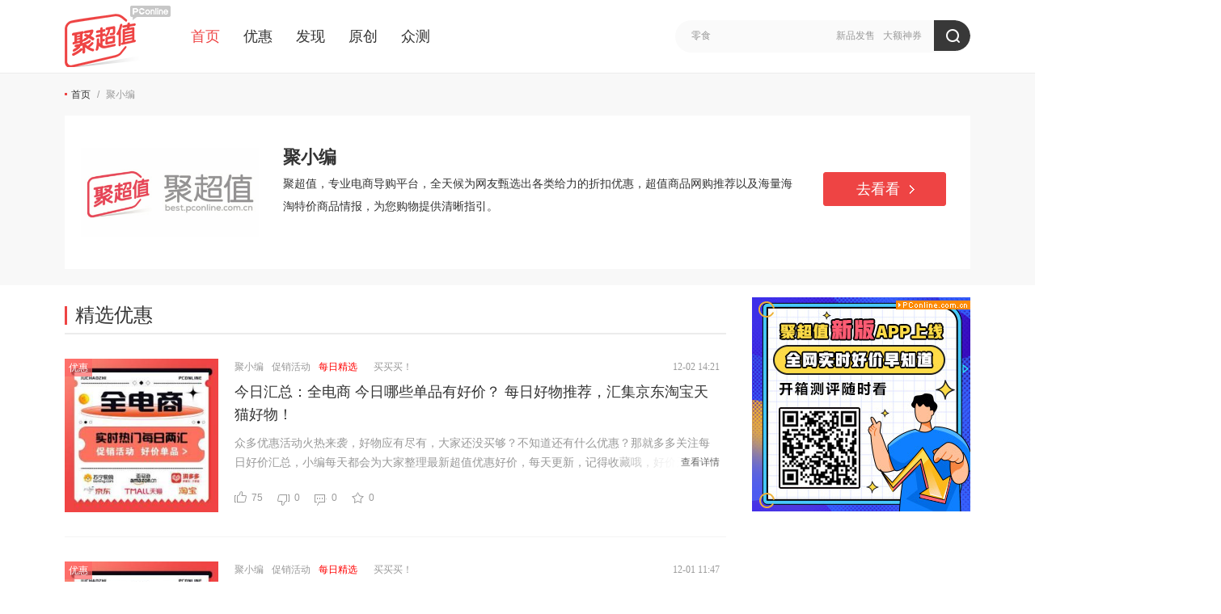

--- FILE ---
content_type: text/html; charset=UTF-8
request_url: http://best.pconline.com.cn/mall/%E8%81%9A%E5%B0%8F%E7%BC%96/
body_size: 12021
content:






<!DOCTYPE html>
<html>
<head>
<meta charset="utf-8" />
<title>聚小编精选优惠商品-太平洋聚超值</title>
<meta name="keywords" content="聚小编精选优惠商品" />
<meta name="description" content="太平洋电脑网聚超值聚小编精选优惠商品,聚小编优惠内容,精选聚小编商品,更多聚小编精选优惠商品尽在太平洋聚超值。" />
<meta name="Author" content="baishun_gz liushuzhen_gz" />
<meta name="mobile-agent" content="format=html5; url=//g.pconline.com.cn/best/">
<meta name="applicable-device" content="pc">
<meta name="referrer" content="always">
<!-- 设备跳转模块 跳转到wap S -->
<script src="//www.pconline.com.cn/3g/wap2013/intf/1305/intf2739.js" charset="utf-8" class=" defer"></script>
<script>
deviceJump.init({
    "main": "",//这里填pc版连接,如没有可为空
    "ipad": "",//这里填ipad版连接,如没有可为空
    "wap": "",//这里填简版连接,如没有可为空
    "wap_3g": "//g.pconline.com.cn/best/mall-聚小编/youhui/"//这里填炫版连接,如没有可为空
});
</script>
<!-- 设备跳转模块 跳转到wap E -->

<link href="//js.3conline.com/pconlinenew/data/2017/best/css/dealer.css" rel="stylesheet" type="text/css" />
<link rel="alternate" media="only screen and(max-width: 640px)" href="//g.pconline.com.cn/best/mall-聚小编/youhui/" >
</head>
<body class="index list-bus" id="Jbody">

	
	






<script>if(!window._addIvyID) document.write("<scr"+"ipt src='//www.pconline.com.cn/_hux_/online/default/index.js' charset='gbk'><\/scr"+"ipt>");</script>
<!--栏目计数器/文章计数器-->
<span class="spanclass">
    <script>
        document.write("<img style=display:none src=//count5.pconline.com.cn/newcount/count.php?channel=10242&screen="+screen.width+"*"+screen.height+"&refer="+encodeURIComponent(document.referrer)+"&anticache="+new Date().getTime()+"&url="+encodeURIComponent(location.href)+">");
    </script>
</span>

<div class="navibar-in-wrap">
	<script src="//www.pconline.com.cn/global/best/index.html" charset='gbk'></script>
</div>

	

	<div class="doc">

		
		





	

	
	<!-- 聚超值顶部通栏广告标识 begin -->
	<!-- 聚超值顶部通栏广告标识(首页) -->
	
	<!-- 聚超值顶部通栏广告标识 end -->
	

	<!--header-->
	<div class="fix-nav-box">
		<div class="header" id="Jnav" data-index="true">
			<div class="header-wrap clearfix">
				<a href="//best.pconline.com.cn/" target="_blank" class="logo" title="聚超值" style="margin-right: 25px;"></a>
				<div class="nav-wrap" style="width: 560px;">
					<a href="//best.pconline.com.cn/" class="current">首页</a>
					<a href="//best.pconline.com.cn/youhui/" >优惠</a>
					
					<a href="//best.pconline.com.cn/faxian/" >发现</a>
					<a href="//best.pconline.com.cn/yuanchuang/"  _hover-ignore="1">原创</a>
					<a href="//try.pconline.com.cn" _hover-ignore="1">众测</a>

						
						
				</div>
				<!-- 找券入口 -->
				<a href="//best.pconline.com.cn/index_coupon.jsp" target="_blank" class="enter-zq">
					<span class="new-icon"></span>
				</a>
				<div class="ks" id="Jks">
					<p class="ks-info" id="JksInfo">
						
							<a href="//best.pconline.com.cn/index_search.jsp?q=%E6%96%B0%E5%93%81%E5%8F%91%E5%94%AE"  target="_blank">新品发售</a>
						
							<a href="//best.pconline.com.cn/index_search.jsp?q=%E5%A4%A7%E9%A2%9D%E7%A5%9E%E5%88%B8"  target="_blank">大额神券</a>
						
					</p>
					<form action="//best.pconline.com.cn/index_search.jsp" method="get" autocomplete="off">
						<div class="ks-input">
							
							
								<input type="text" name="q" id="q" class="ks-q" onfocus="if(this.value == this.defaultValue) {this.value = '';this.className += ' focus';}"
									   onblur="if(this.value == '') {this.value = this.defaultValue;this.className = this.className.replace(' focus',''); }"
									   value="零食" />
							
							<input type="hidden" name="section" value="0" />
							<input type="submit" class="ks-submit" value="" />
						</div>
					</form>
				</div>
					
				
					
			</div>
			<script type="text/javascript">
				var isHideWishBox = "false" == "true"; //心愿单提示框是否不显示
			</script>
		</div>
	</div>
	<!--/header-->

		

	<!-- wraper -->

	<!-- 商家介绍区 -->
    <div class="tips">
        <div class="tips-wrap clearfix">
            <div class="tips-left">
                <i class="icon-dot"></i>
                <i class="tips-link">
                    <a href="//best.pconline.com.cn/" target="_self">首页</a> /
                    <span class="nolink">聚小编</span>
                </i>
            </div>
        </div>
    </div>

	<!--  商家介绍区   -->
	




	<div class="site-area">
        <div class="site-wrap clearfix">
            <div class="site-logo">
				
				
	        	
		                <a href="http://best.pconline.com.cn/" target="_blank" isconvert="0">
		                	<img width="220" height="110" alt="" src="//img.pconline.com.cn/images/upload/upc/tx/pc_best/2012/16/c187/245773761_1608105577270.jpg" />
		                </a>
					                  
            </div>
            <dl class="site-intro">
                <dt>
	                <strong>聚小编</strong>
	                
                </dt>
                <dd>聚超值，专业电商导购平台，全天候为网友甄选出各类给力的折扣优惠，超值商品网购推荐以及海量海淘特价商品情报，为您购物提供清晰指引。</dd>
            </dl>
            
        	
					<div class="site-go">
		            	<a href="http://best.pconline.com.cn/" target="_blank" class="btn btn-red" isconvert="0">去看看<em></em></a>
		            </div>
				            
            
        </div>
    </div>

	<!--  商家介绍区/   -->
	
	
	

<script>if(!window._addIvyID) document.write("<scr"+"ipt src='//www.pconline.com.cn/_hux_/online/default/index.js' charset='gbk'><\/scr"+"ipt>");</script>
<!-- 理论上广告头，test15也是放在这里,全部页面要做广告后出和图片按需加载 -->

<script class=combineAD>
	if(!window.preloadShow4) document.write('<script src="//ivy.pconline.com.cn/adpuba/show4?id=pc.zcz.wzy.zu.yc1.;pc.zcz.fx.wsy.yc2.;pc.zcz.wzy.zu.yc2.;pc.zcz.wzy.zu.yc3.;pc.zcz.sy.zu.yc3." class=" defer"><\/script>');
</script class=combineAD>


<script>
	function ivyLoadReal(closespan){
		var ad=null, adpos=document.getElementsByTagName("u");
		for(var i=0; i<adpos.length; i++) if(adpos[i].className=="adpos"){ ad=adpos[i]; break; }
		if(ad==null) return;

		if(!closespan) {
			document.write("<span id=adpos_"+ad.id+" style=display:none>");
			showIvyViaJs(ad.id);
			return;
		}

		document.write("</span>");
		var real=document.getElementById("adpos_"+ad.id);
		for(var i=0; i<real.childNodes.length; i++) {
			var node=real.childNodes[i];
			if(node.tagName=="SCRIPT" && /closespan/.test(node.className)) continue;
			ad.parentNode.insertBefore(node,ad); i--
		}
		ad.parentNode.removeChild(ad);
		real.parentNode.removeChild(real);
	}
</script>

	
	
	<!-- 其他栏目begin -->
	
	<div class="wraper" id="Jwrap">
		<div class="area">
			<div class="col-ab">
			
				
				

				
                














<div class="box-cont">
	<div class="hd">
	    <div class="mark"><span>精选优惠</span></div>
	</div>


	<div class="bd">
		
		        


<div class="art-list box-cont" id="Jarticle">
	

	

    





	
	
		<div class="art" id="topic31103640" tid="31103640"
			name="31103640" data-version="">

			<!-- 左侧图片区 开始-->
			<div class="art-pic">
				<a
					href="//best.pconline.com.cn/youhui/31103640.html"
					target="_blank"> <img width="190" height="190" alt=""
					src="//img4.pconline.com.cn/pconline/images/best/20240805/21742752.jpg?x-oss-process=image/resize,w_260,h_260,m_pad">
				</a>
			</div>
			<!-- 左侧图片区 结束-->
			<!-- 右侧 开始 -->
			<!-- tag-0:优惠；tag-1:原创；tag-2：海淘 -->
			<div class="art-txt">
				<div class="art-wrap">
					<!-- 栏目：标题区 开始-->
					<div class="art-hd">
						<p class="art-info">
							
							<span class="tag-cati tag-0"> 优惠 </span>
							
							<!-- 商城 -->
							
								
										
												<a
													href="//best.pconline.com.cn/mall/聚小编/"
													class="fc-blue" target="_blank">
													聚小编 </a>
											
									
							
							<!-- 分类 -->
							
							
								<a
									href="//best.pconline.com.cn/fenlei/2055/youhui/"
									target="_blank"> 促销活动 </a>
							
							
								<a
									href="//best.pconline.com.cn/tag/每日精选/youhui/"
									target="_blank"> <span
									style="color:red">
										每日精选 </span>
								</a>
							
								<a
									href="//best.pconline.com.cn/tag/买买买！/youhui/"
									target="_blank"> <span
									>
										买买买！ </span>
								</a>
							
							<span class="time"> 12-02 14:21 </span>

						</p>
						<a
							href="//best.pconline.com.cn/youhui/31103640.html"
							target="_blank" class="title" _hover-ignore="1" title="今日汇总：全电商 今日哪些单品有好价？">
							<em class="txt">今日汇总：全电商 今日哪些单品有好价？</em>
							<em class="price-box">
								<i class="red">每日好物推荐，汇集京东淘宝天猫好物！ </i>
							</em>
						</a>
					</div>
					<!-- 栏目：标题区 结束-->
					<!-- 内容主体 开始 -->
					<div class="art-detail">
						<div class="art-pre">
							众多优惠活动火热来袭，好物应有尽有，大家还没买够？不知道还有什么优惠？那就多多关注每日好价汇总，小编每天都会为大家整理最新超值优惠好价，每天更新，记得收藏哦，好价天天有，常来看看~ 今日更新-热卖单品推荐奥克斯（AUX）泡脚桶足浴盆采用智能中控设计，操作简便，支持蒸汽熏蒸功能，有效促进血液循环，缓解疲劳。过膝深桶设计包裹双腿，实现全方位温热护理。快速升温技术让水温迅速达到理想状态，节省等待时间。内...
							<!-- 是否可展示全文,晒物/经验不显示 -->
							
								<a
									href="//best.pconline.com.cn/youhui/31103640.html"
									class="art-btn art-more" target="_blank"> 查看详情 </a>
							
						</div>
						<div class="clear"></div>
					</div>
					<!-- 内容主体 结束 -->
				</div>
				<!-- 内容底部：喜欢，不喜欢，评论，收藏区 结束 -->
				<div class="art-tools">
					
						<div class="art-stat">
							<!-- 点赞 -->
							<a href="javascript:" onclick="Article.vote(this,0)"
								class="btn btn-like"> 75
								<em class="ic-like"></em><i>+1</i>
							</a>
							<!-- 点踩 晒物/经验不显示 -->
							<a href="javascript:" onclick="Article.vote(this,1)"
								class="btn btn-dlike"> 0
								<em class="ic-dlike"></em><i>+1</i>
							</a>
							<!-- 评论数 -->
							<a href="//best.pconline.com.cn/youhui/31103640.html#comment_flag"
								target="_blank" class="btn btn-cmt"> 0
								<em class="ic-cmt"></em>
							</a>
							<!-- 收藏数 -->
							<a href="javascript:"
								onclick="Article.collect(this);return false;"
								class="btn btn-clt"> 0 <em
								class="ic-clt"></em>
							</a>
						</div>
						<!-- 是否显示直达链点,20190911改为显示晒物、经验  -->
						
					
				</div>
				<!-- 内容底部：喜欢，不喜欢，评论，收藏区 结束 -->
			</div>
			<!-- 内容底部：喜欢，不喜欢，评论，收藏区 结束 -->
		</div>
	
	

	
	
	
	

	

	
	
		<div class="art" id="topic31103610" tid="31103610"
			name="31103610" data-version="">

			<!-- 左侧图片区 开始-->
			<div class="art-pic">
				<a
					href="//best.pconline.com.cn/youhui/31103610.html"
					target="_blank"> <img width="190" height="190" alt=""
					src="//img4.pconline.com.cn/pconline/images/best/20240805/21742752.jpg?x-oss-process=image/resize,w_260,h_260,m_pad">
				</a>
			</div>
			<!-- 左侧图片区 结束-->
			<!-- 右侧 开始 -->
			<!-- tag-0:优惠；tag-1:原创；tag-2：海淘 -->
			<div class="art-txt">
				<div class="art-wrap">
					<!-- 栏目：标题区 开始-->
					<div class="art-hd">
						<p class="art-info">
							
							<span class="tag-cati tag-0"> 优惠 </span>
							
							<!-- 商城 -->
							
								
										
												<a
													href="//best.pconline.com.cn/mall/聚小编/"
													class="fc-blue" target="_blank">
													聚小编 </a>
											
									
							
							<!-- 分类 -->
							
							
								<a
									href="//best.pconline.com.cn/fenlei/2055/youhui/"
									target="_blank"> 促销活动 </a>
							
							
								<a
									href="//best.pconline.com.cn/tag/每日精选/youhui/"
									target="_blank"> <span
									style="color:red">
										每日精选 </span>
								</a>
							
								<a
									href="//best.pconline.com.cn/tag/买买买！/youhui/"
									target="_blank"> <span
									>
										买买买！ </span>
								</a>
							
							<span class="time"> 12-01 11:47 </span>

						</p>
						<a
							href="//best.pconline.com.cn/youhui/31103610.html"
							target="_blank" class="title" _hover-ignore="1" title="今日汇总：全电商 今日哪些单品有好价？">
							<em class="txt">今日汇总：全电商 今日哪些单品有好价？</em>
							<em class="price-box">
								<i class="red">每日好物推荐，汇集京东淘宝天猫好物！ </i>
							</em>
						</a>
					</div>
					<!-- 栏目：标题区 结束-->
					<!-- 内容主体 开始 -->
					<div class="art-detail">
						<div class="art-pre">
							众多优惠活动火热来袭，好物应有尽有，大家还没买够？不知道还有什么优惠？那就多多关注每日好价汇总，小编每天都会为大家整理最新超值优惠好价，每天更新，记得收藏哦，好价天天有，常来看看~ 今日更新-热卖单品推荐这款⭐加厚防爆⭐注水式热水袋，容量2000ML，大号设计满足长时间保暖需求。外层采用粉色仿兔绒材质，柔软亲肤，触感温暖舒适；内胆可拆洗，方便清洁。加厚防爆材料确保安全使用，有效避免漏水和破裂风险。...
							<!-- 是否可展示全文,晒物/经验不显示 -->
							
								<a
									href="//best.pconline.com.cn/youhui/31103610.html"
									class="art-btn art-more" target="_blank"> 查看详情 </a>
							
						</div>
						<div class="clear"></div>
					</div>
					<!-- 内容主体 结束 -->
				</div>
				<!-- 内容底部：喜欢，不喜欢，评论，收藏区 结束 -->
				<div class="art-tools">
					
						<div class="art-stat">
							<!-- 点赞 -->
							<a href="javascript:" onclick="Article.vote(this,0)"
								class="btn btn-like"> 84
								<em class="ic-like"></em><i>+1</i>
							</a>
							<!-- 点踩 晒物/经验不显示 -->
							<a href="javascript:" onclick="Article.vote(this,1)"
								class="btn btn-dlike"> 0
								<em class="ic-dlike"></em><i>+1</i>
							</a>
							<!-- 评论数 -->
							<a href="//best.pconline.com.cn/youhui/31103610.html#comment_flag"
								target="_blank" class="btn btn-cmt"> 0
								<em class="ic-cmt"></em>
							</a>
							<!-- 收藏数 -->
							<a href="javascript:"
								onclick="Article.collect(this);return false;"
								class="btn btn-clt"> 0 <em
								class="ic-clt"></em>
							</a>
						</div>
						<!-- 是否显示直达链点,20190911改为显示晒物、经验  -->
						
					
				</div>
				<!-- 内容底部：喜欢，不喜欢，评论，收藏区 结束 -->
			</div>
			<!-- 内容底部：喜欢，不喜欢，评论，收藏区 结束 -->
		</div>
	
	

	
	
	
	

	

	
	
		<div class="art" id="topic31103540" tid="31103540"
			name="31103540" data-version="">

			<!-- 左侧图片区 开始-->
			<div class="art-pic">
				<a
					href="//best.pconline.com.cn/youhui/31103540.html"
					target="_blank"> <img width="190" height="190" alt=""
					src="//img4.pconline.com.cn/pconline/images/best/20240805/21742752.jpg?x-oss-process=image/resize,w_260,h_260,m_pad">
				</a>
			</div>
			<!-- 左侧图片区 结束-->
			<!-- 右侧 开始 -->
			<!-- tag-0:优惠；tag-1:原创；tag-2：海淘 -->
			<div class="art-txt">
				<div class="art-wrap">
					<!-- 栏目：标题区 开始-->
					<div class="art-hd">
						<p class="art-info">
							
							<span class="tag-cati tag-0"> 优惠 </span>
							
							<!-- 商城 -->
							
								
										
												<a
													href="//best.pconline.com.cn/mall/聚小编/"
													class="fc-blue" target="_blank">
													聚小编 </a>
											
									
							
							<!-- 分类 -->
							
							
								<a
									href="//best.pconline.com.cn/fenlei/2055/youhui/"
									target="_blank"> 促销活动 </a>
							
							
								<a
									href="//best.pconline.com.cn/tag/每日精选/youhui/"
									target="_blank"> <span
									style="color:red">
										每日精选 </span>
								</a>
							
								<a
									href="//best.pconline.com.cn/tag/买买买！/youhui/"
									target="_blank"> <span
									>
										买买买！ </span>
								</a>
							
							<span class="time"> 11-28 11:55 </span>

						</p>
						<a
							href="//best.pconline.com.cn/youhui/31103540.html"
							target="_blank" class="title" _hover-ignore="1" title="今日汇总：全电商 今日哪些单品有好价？">
							<em class="txt">今日汇总：全电商 今日哪些单品有好价？</em>
							<em class="price-box">
								<i class="red">每日好物推荐，汇集京东淘宝天猫好物！ </i>
							</em>
						</a>
					</div>
					<!-- 栏目：标题区 结束-->
					<!-- 内容主体 开始 -->
					<div class="art-detail">
						<div class="art-pre">
							众多优惠活动火热来袭，好物应有尽有，大家还没买够？不知道还有什么优惠？那就多多关注每日好价汇总，小编每天都会为大家整理最新超值优惠好价，每天更新，记得收藏哦，好价天天有，常来看看~今日更新-热卖单品推荐京鲜生广西砂糖橘，净重4.5斤，每颗果径35-45mm，精选自广西优质产区，新鲜直达。砂糖橘皮薄易剥、汁多味甜，口感细腻且富含维生素C，是健康水果选择。源头直发确保品质，无添加防腐剂。商品优势：严格...
							<!-- 是否可展示全文,晒物/经验不显示 -->
							
								<a
									href="//best.pconline.com.cn/youhui/31103540.html"
									class="art-btn art-more" target="_blank"> 查看详情 </a>
							
						</div>
						<div class="clear"></div>
					</div>
					<!-- 内容主体 结束 -->
				</div>
				<!-- 内容底部：喜欢，不喜欢，评论，收藏区 结束 -->
				<div class="art-tools">
					
						<div class="art-stat">
							<!-- 点赞 -->
							<a href="javascript:" onclick="Article.vote(this,0)"
								class="btn btn-like"> 58
								<em class="ic-like"></em><i>+1</i>
							</a>
							<!-- 点踩 晒物/经验不显示 -->
							<a href="javascript:" onclick="Article.vote(this,1)"
								class="btn btn-dlike"> 0
								<em class="ic-dlike"></em><i>+1</i>
							</a>
							<!-- 评论数 -->
							<a href="//best.pconline.com.cn/youhui/31103540.html#comment_flag"
								target="_blank" class="btn btn-cmt"> 0
								<em class="ic-cmt"></em>
							</a>
							<!-- 收藏数 -->
							<a href="javascript:"
								onclick="Article.collect(this);return false;"
								class="btn btn-clt"> 0 <em
								class="ic-clt"></em>
							</a>
						</div>
						<!-- 是否显示直达链点,20190911改为显示晒物、经验  -->
						
					
				</div>
				<!-- 内容底部：喜欢，不喜欢，评论，收藏区 结束 -->
			</div>
			<!-- 内容底部：喜欢，不喜欢，评论，收藏区 结束 -->
		</div>
	
	

	
	
	
	

	

	
	
		<div class="art" id="topic31103510" tid="31103510"
			name="31103510" data-version="">

			<!-- 左侧图片区 开始-->
			<div class="art-pic">
				<a
					href="//best.pconline.com.cn/youhui/31103510.html"
					target="_blank"> <img width="190" height="190" alt=""
					src="//img4.pconline.com.cn/pconline/images/best/20240805/21742752.jpg?x-oss-process=image/resize,w_260,h_260,m_pad">
				</a>
			</div>
			<!-- 左侧图片区 结束-->
			<!-- 右侧 开始 -->
			<!-- tag-0:优惠；tag-1:原创；tag-2：海淘 -->
			<div class="art-txt">
				<div class="art-wrap">
					<!-- 栏目：标题区 开始-->
					<div class="art-hd">
						<p class="art-info">
							
							<span class="tag-cati tag-0"> 优惠 </span>
							
							<!-- 商城 -->
							
								
										
												<a
													href="//best.pconline.com.cn/mall/聚小编/"
													class="fc-blue" target="_blank">
													聚小编 </a>
											
									
							
							<!-- 分类 -->
							
							
								<a
									href="//best.pconline.com.cn/fenlei/2055/youhui/"
									target="_blank"> 促销活动 </a>
							
							
								<a
									href="//best.pconline.com.cn/tag/每日精选/youhui/"
									target="_blank"> <span
									style="color:red">
										每日精选 </span>
								</a>
							
								<a
									href="//best.pconline.com.cn/tag/买买买！/youhui/"
									target="_blank"> <span
									>
										买买买！ </span>
								</a>
							
							<span class="time"> 11-27 11:52 </span>

						</p>
						<a
							href="//best.pconline.com.cn/youhui/31103510.html"
							target="_blank" class="title" _hover-ignore="1" title="今日汇总：全电商 今日哪些单品有好价？">
							<em class="txt">今日汇总：全电商 今日哪些单品有好价？</em>
							<em class="price-box">
								<i class="red">每日好物推荐，汇集京东淘宝天猫好物！ </i>
							</em>
						</a>
					</div>
					<!-- 栏目：标题区 结束-->
					<!-- 内容主体 开始 -->
					<div class="art-detail">
						<div class="art-pre">
							众多优惠活动火热来袭，好物应有尽有，大家还没买够？不知道还有什么优惠？那就多多关注每日好价汇总，小编每天都会为大家整理最新超值优惠好价，每天更新，记得收藏哦，好价天天有，常来看看~今日更新-热卖单品推荐百草味白芝麻猪肉脯选用优质瘦猪肉，结合靖江传统工艺精制而成。每片均匀裹满香浓白芝麻，口感丰富层次分明，兼具猪肉鲜美与芝麻独特香气。100克装设计便携适合休闲、办公或旅行食用。优势在于精选低脂高蛋白瘦...
							<!-- 是否可展示全文,晒物/经验不显示 -->
							
								<a
									href="//best.pconline.com.cn/youhui/31103510.html"
									class="art-btn art-more" target="_blank"> 查看详情 </a>
							
						</div>
						<div class="clear"></div>
					</div>
					<!-- 内容主体 结束 -->
				</div>
				<!-- 内容底部：喜欢，不喜欢，评论，收藏区 结束 -->
				<div class="art-tools">
					
						<div class="art-stat">
							<!-- 点赞 -->
							<a href="javascript:" onclick="Article.vote(this,0)"
								class="btn btn-like"> 59
								<em class="ic-like"></em><i>+1</i>
							</a>
							<!-- 点踩 晒物/经验不显示 -->
							<a href="javascript:" onclick="Article.vote(this,1)"
								class="btn btn-dlike"> 0
								<em class="ic-dlike"></em><i>+1</i>
							</a>
							<!-- 评论数 -->
							<a href="//best.pconline.com.cn/youhui/31103510.html#comment_flag"
								target="_blank" class="btn btn-cmt"> 0
								<em class="ic-cmt"></em>
							</a>
							<!-- 收藏数 -->
							<a href="javascript:"
								onclick="Article.collect(this);return false;"
								class="btn btn-clt"> 0 <em
								class="ic-clt"></em>
							</a>
						</div>
						<!-- 是否显示直达链点,20190911改为显示晒物、经验  -->
						
					
				</div>
				<!-- 内容底部：喜欢，不喜欢，评论，收藏区 结束 -->
			</div>
			<!-- 内容底部：喜欢，不喜欢，评论，收藏区 结束 -->
		</div>
	
	

	
	
	
	

	

	
	
		<div class="art" id="topic31103450" tid="31103450"
			name="31103450" data-version="">

			<!-- 左侧图片区 开始-->
			<div class="art-pic">
				<a
					href="//best.pconline.com.cn/youhui/31103450.html"
					target="_blank"> <img width="190" height="190" alt=""
					src="//img4.pconline.com.cn/pconline/images/best/20240805/21742752.jpg?x-oss-process=image/resize,w_260,h_260,m_pad">
				</a>
			</div>
			<!-- 左侧图片区 结束-->
			<!-- 右侧 开始 -->
			<!-- tag-0:优惠；tag-1:原创；tag-2：海淘 -->
			<div class="art-txt">
				<div class="art-wrap">
					<!-- 栏目：标题区 开始-->
					<div class="art-hd">
						<p class="art-info">
							
							<span class="tag-cati tag-0"> 优惠 </span>
							
							<!-- 商城 -->
							
								
										
												<a
													href="//best.pconline.com.cn/mall/聚小编/"
													class="fc-blue" target="_blank">
													聚小编 </a>
											
									
							
							<!-- 分类 -->
							
							
								<a
									href="//best.pconline.com.cn/fenlei/2055/youhui/"
									target="_blank"> 促销活动 </a>
							
							
								<a
									href="//best.pconline.com.cn/tag/每日精选/youhui/"
									target="_blank"> <span
									style="color:red">
										每日精选 </span>
								</a>
							
								<a
									href="//best.pconline.com.cn/tag/买买买！/youhui/"
									target="_blank"> <span
									>
										买买买！ </span>
								</a>
							
							<span class="time"> 11-26 10:57 </span>

						</p>
						<a
							href="//best.pconline.com.cn/youhui/31103450.html"
							target="_blank" class="title" _hover-ignore="1" title="今日汇总：全电商 今日哪些单品有好价？">
							<em class="txt">今日汇总：全电商 今日哪些单品有好价？</em>
							<em class="price-box">
								<i class="red">每日好物推荐，汇集京东淘宝天猫好物！ </i>
							</em>
						</a>
					</div>
					<!-- 栏目：标题区 结束-->
					<!-- 内容主体 开始 -->
					<div class="art-detail">
						<div class="art-pre">
							众多优惠活动火热来袭，好物应有尽有，大家还没买够？不知道还有什么优惠？那就多多关注每日好价汇总，小编每天都会为大家整理最新超值优惠好价，每天更新，记得收藏哦，好价天天有，常来看看~今日更新-热卖单品推荐【爆款】时来运转防风打火机采用高档金属材质，坚固耐用且手感舒适。加厚设计提升防爆性能，确保使用安全。独特防风结构，无论户外还是室内均能轻松点燃，不惧风雨挑战。50支装满足多样需求，性价比高。精致“时...
							<!-- 是否可展示全文,晒物/经验不显示 -->
							
								<a
									href="//best.pconline.com.cn/youhui/31103450.html"
									class="art-btn art-more" target="_blank"> 查看详情 </a>
							
						</div>
						<div class="clear"></div>
					</div>
					<!-- 内容主体 结束 -->
				</div>
				<!-- 内容底部：喜欢，不喜欢，评论，收藏区 结束 -->
				<div class="art-tools">
					
						<div class="art-stat">
							<!-- 点赞 -->
							<a href="javascript:" onclick="Article.vote(this,0)"
								class="btn btn-like"> 64
								<em class="ic-like"></em><i>+1</i>
							</a>
							<!-- 点踩 晒物/经验不显示 -->
							<a href="javascript:" onclick="Article.vote(this,1)"
								class="btn btn-dlike"> 0
								<em class="ic-dlike"></em><i>+1</i>
							</a>
							<!-- 评论数 -->
							<a href="//best.pconline.com.cn/youhui/31103450.html#comment_flag"
								target="_blank" class="btn btn-cmt"> 0
								<em class="ic-cmt"></em>
							</a>
							<!-- 收藏数 -->
							<a href="javascript:"
								onclick="Article.collect(this);return false;"
								class="btn btn-clt"> 0 <em
								class="ic-clt"></em>
							</a>
						</div>
						<!-- 是否显示直达链点,20190911改为显示晒物、经验  -->
						
					
				</div>
				<!-- 内容底部：喜欢，不喜欢，评论，收藏区 结束 -->
			</div>
			<!-- 内容底部：喜欢，不喜欢，评论，收藏区 结束 -->
		</div>
	
	

	
	
	
	

	

	
	
		<div class="art" id="topic31103410" tid="31103410"
			name="31103410" data-version="">

			<!-- 左侧图片区 开始-->
			<div class="art-pic">
				<a
					href="//best.pconline.com.cn/youhui/31103410.html"
					target="_blank"> <img width="190" height="190" alt=""
					src="//img4.pconline.com.cn/pconline/images/best/20240805/21742752.jpg?x-oss-process=image/resize,w_260,h_260,m_pad">
				</a>
			</div>
			<!-- 左侧图片区 结束-->
			<!-- 右侧 开始 -->
			<!-- tag-0:优惠；tag-1:原创；tag-2：海淘 -->
			<div class="art-txt">
				<div class="art-wrap">
					<!-- 栏目：标题区 开始-->
					<div class="art-hd">
						<p class="art-info">
							
							<span class="tag-cati tag-0"> 优惠 </span>
							
							<!-- 商城 -->
							
								
										
												<a
													href="//best.pconline.com.cn/mall/聚小编/"
													class="fc-blue" target="_blank">
													聚小编 </a>
											
									
							
							<!-- 分类 -->
							
							
								<a
									href="//best.pconline.com.cn/fenlei/2055/youhui/"
									target="_blank"> 促销活动 </a>
							
							
								<a
									href="//best.pconline.com.cn/tag/每日精选/youhui/"
									target="_blank"> <span
									style="color:red">
										每日精选 </span>
								</a>
							
								<a
									href="//best.pconline.com.cn/tag/买买买！/youhui/"
									target="_blank"> <span
									>
										买买买！ </span>
								</a>
							
							<span class="time"> 11-24 11:32 </span>

						</p>
						<a
							href="//best.pconline.com.cn/youhui/31103410.html"
							target="_blank" class="title" _hover-ignore="1" title="今日汇总：全电商 今日哪些单品有好价？">
							<em class="txt">今日汇总：全电商 今日哪些单品有好价？</em>
							<em class="price-box">
								<i class="red">每日好物推荐，汇集京东淘宝天猫好物！ </i>
							</em>
						</a>
					</div>
					<!-- 栏目：标题区 结束-->
					<!-- 内容主体 开始 -->
					<div class="art-detail">
						<div class="art-pre">
							众多优惠活动火热来袭，好物应有尽有，大家还没买够？不知道还有什么优惠？那就多多关注每日好价汇总，小编每天都会为大家整理最新超值优惠好价，每天更新，记得收藏哦，好价天天有，常来看看~今日更新-热卖单品推荐天章（TANGO）3#29mm镀镍回形针，200枚装，是整理办公和学习资料的理想选择。采用优质金属材质，表面镀镍处理，有效防锈耐用，不易变形，保持长久光亮。29mm适中尺寸设计，可牢固固定多页文件且...
							<!-- 是否可展示全文,晒物/经验不显示 -->
							
								<a
									href="//best.pconline.com.cn/youhui/31103410.html"
									class="art-btn art-more" target="_blank"> 查看详情 </a>
							
						</div>
						<div class="clear"></div>
					</div>
					<!-- 内容主体 结束 -->
				</div>
				<!-- 内容底部：喜欢，不喜欢，评论，收藏区 结束 -->
				<div class="art-tools">
					
						<div class="art-stat">
							<!-- 点赞 -->
							<a href="javascript:" onclick="Article.vote(this,0)"
								class="btn btn-like"> 90
								<em class="ic-like"></em><i>+1</i>
							</a>
							<!-- 点踩 晒物/经验不显示 -->
							<a href="javascript:" onclick="Article.vote(this,1)"
								class="btn btn-dlike"> 0
								<em class="ic-dlike"></em><i>+1</i>
							</a>
							<!-- 评论数 -->
							<a href="//best.pconline.com.cn/youhui/31103410.html#comment_flag"
								target="_blank" class="btn btn-cmt"> 0
								<em class="ic-cmt"></em>
							</a>
							<!-- 收藏数 -->
							<a href="javascript:"
								onclick="Article.collect(this);return false;"
								class="btn btn-clt"> 0 <em
								class="ic-clt"></em>
							</a>
						</div>
						<!-- 是否显示直达链点,20190911改为显示晒物、经验  -->
						
					
				</div>
				<!-- 内容底部：喜欢，不喜欢，评论，收藏区 结束 -->
			</div>
			<!-- 内容底部：喜欢，不喜欢，评论，收藏区 结束 -->
		</div>
	
	

	
	
	
	

	

	
	
		<div class="art" id="topic31103340" tid="31103340"
			name="31103340" data-version="">

			<!-- 左侧图片区 开始-->
			<div class="art-pic">
				<a
					href="//best.pconline.com.cn/youhui/31103340.html"
					target="_blank"> <img width="190" height="190" alt=""
					src="//img4.pconline.com.cn/pconline/images/best/20240805/21742752.jpg?x-oss-process=image/resize,w_260,h_260,m_pad">
				</a>
			</div>
			<!-- 左侧图片区 结束-->
			<!-- 右侧 开始 -->
			<!-- tag-0:优惠；tag-1:原创；tag-2：海淘 -->
			<div class="art-txt">
				<div class="art-wrap">
					<!-- 栏目：标题区 开始-->
					<div class="art-hd">
						<p class="art-info">
							
							<span class="tag-cati tag-0"> 优惠 </span>
							
							<!-- 商城 -->
							
								
										
												<a
													href="//best.pconline.com.cn/mall/聚小编/"
													class="fc-blue" target="_blank">
													聚小编 </a>
											
									
							
							<!-- 分类 -->
							
							
								<a
									href="//best.pconline.com.cn/fenlei/2055/youhui/"
									target="_blank"> 促销活动 </a>
							
							
								<a
									href="//best.pconline.com.cn/tag/每日精选/youhui/"
									target="_blank"> <span
									style="color:red">
										每日精选 </span>
								</a>
							
								<a
									href="//best.pconline.com.cn/tag/买买买！/youhui/"
									target="_blank"> <span
									>
										买买买！ </span>
								</a>
							
							<span class="time"> 11-21 10:16 </span>

						</p>
						<a
							href="//best.pconline.com.cn/youhui/31103340.html"
							target="_blank" class="title" _hover-ignore="1" title="今日汇总：全电商 今日哪些单品有好价？">
							<em class="txt">今日汇总：全电商 今日哪些单品有好价？</em>
							<em class="price-box">
								<i class="red">每日好物推荐，汇集京东淘宝天猫好物！ </i>
							</em>
						</a>
					</div>
					<!-- 栏目：标题区 结束-->
					<!-- 内容主体 开始 -->
					<div class="art-detail">
						<div class="art-pre">
							众多优惠活动火热来袭，好物应有尽有，大家还没买够？不知道还有什么优惠？那就多多关注每日好价汇总，小编每天都会为大家整理最新超值优惠好价，每天更新，记得收藏哦，好价天天有，常来看看~今日更新-热卖单品推荐陶华碧老干妈辣椒酱，精选贵州优质辣椒与风味豆豉，采用传统工艺结合现代技术精制而成。280克装设计，方便家庭日常使用和储存。其红亮色泽、香气浓郁，口感丰富且层次分明，适合微辣至中等偏辣口味需求。这款辣...
							<!-- 是否可展示全文,晒物/经验不显示 -->
							
								<a
									href="//best.pconline.com.cn/youhui/31103340.html"
									class="art-btn art-more" target="_blank"> 查看详情 </a>
							
						</div>
						<div class="clear"></div>
					</div>
					<!-- 内容主体 结束 -->
				</div>
				<!-- 内容底部：喜欢，不喜欢，评论，收藏区 结束 -->
				<div class="art-tools">
					
						<div class="art-stat">
							<!-- 点赞 -->
							<a href="javascript:" onclick="Article.vote(this,0)"
								class="btn btn-like"> 91
								<em class="ic-like"></em><i>+1</i>
							</a>
							<!-- 点踩 晒物/经验不显示 -->
							<a href="javascript:" onclick="Article.vote(this,1)"
								class="btn btn-dlike"> 0
								<em class="ic-dlike"></em><i>+1</i>
							</a>
							<!-- 评论数 -->
							<a href="//best.pconline.com.cn/youhui/31103340.html#comment_flag"
								target="_blank" class="btn btn-cmt"> 0
								<em class="ic-cmt"></em>
							</a>
							<!-- 收藏数 -->
							<a href="javascript:"
								onclick="Article.collect(this);return false;"
								class="btn btn-clt"> 0 <em
								class="ic-clt"></em>
							</a>
						</div>
						<!-- 是否显示直达链点,20190911改为显示晒物、经验  -->
						
					
				</div>
				<!-- 内容底部：喜欢，不喜欢，评论，收藏区 结束 -->
			</div>
			<!-- 内容底部：喜欢，不喜欢，评论，收藏区 结束 -->
		</div>
	
	

	
	
	
	

	

	
	
		<div class="art" id="topic31103310" tid="31103310"
			name="31103310" data-version="">

			<!-- 左侧图片区 开始-->
			<div class="art-pic">
				<a
					href="//best.pconline.com.cn/youhui/31103310.html"
					target="_blank"> <img width="190" height="190" alt=""
					src="//img4.pconline.com.cn/pconline/images/best/20240805/21742752.jpg?x-oss-process=image/resize,w_260,h_260,m_pad">
				</a>
			</div>
			<!-- 左侧图片区 结束-->
			<!-- 右侧 开始 -->
			<!-- tag-0:优惠；tag-1:原创；tag-2：海淘 -->
			<div class="art-txt">
				<div class="art-wrap">
					<!-- 栏目：标题区 开始-->
					<div class="art-hd">
						<p class="art-info">
							
							<span class="tag-cati tag-0"> 优惠 </span>
							
							<!-- 商城 -->
							
								
										
												<a
													href="//best.pconline.com.cn/mall/聚小编/"
													class="fc-blue" target="_blank">
													聚小编 </a>
											
									
							
							<!-- 分类 -->
							
							
								<a
									href="//best.pconline.com.cn/fenlei/2055/youhui/"
									target="_blank"> 促销活动 </a>
							
							
								<a
									href="//best.pconline.com.cn/tag/每日精选/youhui/"
									target="_blank"> <span
									style="color:red">
										每日精选 </span>
								</a>
							
								<a
									href="//best.pconline.com.cn/tag/买买买！/youhui/"
									target="_blank"> <span
									>
										买买买！ </span>
								</a>
							
							<span class="time"> 11-20 11:03 </span>

						</p>
						<a
							href="//best.pconline.com.cn/youhui/31103310.html"
							target="_blank" class="title" _hover-ignore="1" title="今日汇总：全电商 今日哪些单品有好价？">
							<em class="txt">今日汇总：全电商 今日哪些单品有好价？</em>
							<em class="price-box">
								<i class="red">每日好物推荐，汇集京东淘宝天猫好物！ </i>
							</em>
						</a>
					</div>
					<!-- 栏目：标题区 结束-->
					<!-- 内容主体 开始 -->
					<div class="art-detail">
						<div class="art-pre">
							众多优惠活动火热来袭，好物应有尽有，大家还没买够？不知道还有什么优惠？那就多多关注每日好价汇总，小编每天都会为大家整理最新超值优惠好价，每天更新，记得收藏哦，好价天天有，常来看看~今日更新-热卖单品推荐《艾草泡脚药包十二味【30g*30包】》精选多种天然中草药材，主打艾叶成分，结合经典十二味配方，有效促进血液循环，缓解疲劳和寒湿困扰。每包含量30克，共30包装，方便日常使用。商品优势采用纯天然植物...
							<!-- 是否可展示全文,晒物/经验不显示 -->
							
								<a
									href="//best.pconline.com.cn/youhui/31103310.html"
									class="art-btn art-more" target="_blank"> 查看详情 </a>
							
						</div>
						<div class="clear"></div>
					</div>
					<!-- 内容主体 结束 -->
				</div>
				<!-- 内容底部：喜欢，不喜欢，评论，收藏区 结束 -->
				<div class="art-tools">
					
						<div class="art-stat">
							<!-- 点赞 -->
							<a href="javascript:" onclick="Article.vote(this,0)"
								class="btn btn-like"> 75
								<em class="ic-like"></em><i>+1</i>
							</a>
							<!-- 点踩 晒物/经验不显示 -->
							<a href="javascript:" onclick="Article.vote(this,1)"
								class="btn btn-dlike"> 0
								<em class="ic-dlike"></em><i>+1</i>
							</a>
							<!-- 评论数 -->
							<a href="//best.pconline.com.cn/youhui/31103310.html#comment_flag"
								target="_blank" class="btn btn-cmt"> 0
								<em class="ic-cmt"></em>
							</a>
							<!-- 收藏数 -->
							<a href="javascript:"
								onclick="Article.collect(this);return false;"
								class="btn btn-clt"> 0 <em
								class="ic-clt"></em>
							</a>
						</div>
						<!-- 是否显示直达链点,20190911改为显示晒物、经验  -->
						
					
				</div>
				<!-- 内容底部：喜欢，不喜欢，评论，收藏区 结束 -->
			</div>
			<!-- 内容底部：喜欢，不喜欢，评论，收藏区 结束 -->
		</div>
	
	

	
	
	
	

	

	
	
		<div class="art" id="topic31103270" tid="31103270"
			name="31103270" data-version="">

			<!-- 左侧图片区 开始-->
			<div class="art-pic">
				<a
					href="//best.pconline.com.cn/youhui/31103270.html"
					target="_blank"> <img width="190" height="190" alt=""
					src="//img4.pconline.com.cn/pconline/images/best/20240805/21742752.jpg?x-oss-process=image/resize,w_260,h_260,m_pad">
				</a>
			</div>
			<!-- 左侧图片区 结束-->
			<!-- 右侧 开始 -->
			<!-- tag-0:优惠；tag-1:原创；tag-2：海淘 -->
			<div class="art-txt">
				<div class="art-wrap">
					<!-- 栏目：标题区 开始-->
					<div class="art-hd">
						<p class="art-info">
							
							<span class="tag-cati tag-0"> 优惠 </span>
							
							<!-- 商城 -->
							
								
										
												<a
													href="//best.pconline.com.cn/mall/聚小编/"
													class="fc-blue" target="_blank">
													聚小编 </a>
											
									
							
							<!-- 分类 -->
							
							
								<a
									href="//best.pconline.com.cn/fenlei/2055/youhui/"
									target="_blank"> 促销活动 </a>
							
							
								<a
									href="//best.pconline.com.cn/tag/每日精选/youhui/"
									target="_blank"> <span
									style="color:red">
										每日精选 </span>
								</a>
							
								<a
									href="//best.pconline.com.cn/tag/买买买！/youhui/"
									target="_blank"> <span
									>
										买买买！ </span>
								</a>
							
							<span class="time"> 11-19 11:30 </span>

						</p>
						<a
							href="//best.pconline.com.cn/youhui/31103270.html"
							target="_blank" class="title" _hover-ignore="1" title="今日汇总：全电商 今日哪些单品有好价？">
							<em class="txt">今日汇总：全电商 今日哪些单品有好价？</em>
							<em class="price-box">
								<i class="red">每日好物推荐，汇集京东淘宝天猫好物！ </i>
							</em>
						</a>
					</div>
					<!-- 栏目：标题区 结束-->
					<!-- 内容主体 开始 -->
					<div class="art-detail">
						<div class="art-pre">
							众多优惠活动火热来袭，好物应有尽有，大家还没买够？不知道还有什么优惠？那就多多关注每日好价汇总，小编每天都会为大家整理最新超值优惠好价，每天更新，记得收藏哦，好价天天有，常来看看~今日更新-热卖单品推荐乐唯诗（NERVISHI）保温壶采用高品质玻璃内胆，容量1400ml，适合家庭、办公室及车载使用。钻纹设计提升质感与防滑性能，按压式开盖操作简便，一键出水有效避免烫伤。双层真空隔热技术确保长时间保温...
							<!-- 是否可展示全文,晒物/经验不显示 -->
							
								<a
									href="//best.pconline.com.cn/youhui/31103270.html"
									class="art-btn art-more" target="_blank"> 查看详情 </a>
							
						</div>
						<div class="clear"></div>
					</div>
					<!-- 内容主体 结束 -->
				</div>
				<!-- 内容底部：喜欢，不喜欢，评论，收藏区 结束 -->
				<div class="art-tools">
					
						<div class="art-stat">
							<!-- 点赞 -->
							<a href="javascript:" onclick="Article.vote(this,0)"
								class="btn btn-like"> 89
								<em class="ic-like"></em><i>+1</i>
							</a>
							<!-- 点踩 晒物/经验不显示 -->
							<a href="javascript:" onclick="Article.vote(this,1)"
								class="btn btn-dlike"> 0
								<em class="ic-dlike"></em><i>+1</i>
							</a>
							<!-- 评论数 -->
							<a href="//best.pconline.com.cn/youhui/31103270.html#comment_flag"
								target="_blank" class="btn btn-cmt"> 0
								<em class="ic-cmt"></em>
							</a>
							<!-- 收藏数 -->
							<a href="javascript:"
								onclick="Article.collect(this);return false;"
								class="btn btn-clt"> 0 <em
								class="ic-clt"></em>
							</a>
						</div>
						<!-- 是否显示直达链点,20190911改为显示晒物、经验  -->
						
					
				</div>
				<!-- 内容底部：喜欢，不喜欢，评论，收藏区 结束 -->
			</div>
			<!-- 内容底部：喜欢，不喜欢，评论，收藏区 结束 -->
		</div>
	
	

	
	
	
	

	

	
	
		<div class="art" id="topic31103220" tid="31103220"
			name="31103220" data-version="">

			<!-- 左侧图片区 开始-->
			<div class="art-pic">
				<a
					href="//best.pconline.com.cn/youhui/31103220.html"
					target="_blank"> <img width="190" height="190" alt=""
					src="//img4.pconline.com.cn/pconline/images/best/20240805/21742752.jpg?x-oss-process=image/resize,w_260,h_260,m_pad">
				</a>
			</div>
			<!-- 左侧图片区 结束-->
			<!-- 右侧 开始 -->
			<!-- tag-0:优惠；tag-1:原创；tag-2：海淘 -->
			<div class="art-txt">
				<div class="art-wrap">
					<!-- 栏目：标题区 开始-->
					<div class="art-hd">
						<p class="art-info">
							
							<span class="tag-cati tag-0"> 优惠 </span>
							
							<!-- 商城 -->
							
								
										
												<a
													href="//best.pconline.com.cn/mall/聚小编/"
													class="fc-blue" target="_blank">
													聚小编 </a>
											
									
							
							<!-- 分类 -->
							
							
								<a
									href="//best.pconline.com.cn/fenlei/2055/youhui/"
									target="_blank"> 促销活动 </a>
							
							
								<a
									href="//best.pconline.com.cn/tag/每日精选/youhui/"
									target="_blank"> <span
									style="color:red">
										每日精选 </span>
								</a>
							
								<a
									href="//best.pconline.com.cn/tag/买买买！/youhui/"
									target="_blank"> <span
									>
										买买买！ </span>
								</a>
							
							<span class="time"> 11-18 11:52 </span>

						</p>
						<a
							href="//best.pconline.com.cn/youhui/31103220.html"
							target="_blank" class="title" _hover-ignore="1" title="今日汇总：全电商 今日哪些单品有好价？">
							<em class="txt">今日汇总：全电商 今日哪些单品有好价？</em>
							<em class="price-box">
								<i class="red">每日好物推荐，汇集京东淘宝天猫好物！ </i>
							</em>
						</a>
					</div>
					<!-- 栏目：标题区 结束-->
					<!-- 内容主体 开始 -->
					<div class="art-detail">
						<div class="art-pre">
							众多优惠活动火热来袭，好物应有尽有，大家还没买够？不知道还有什么优惠？那就多多关注每日好价汇总，小编每天都会为大家整理最新超值优惠好价，每天更新，记得收藏哦，好价天天有，常来看看~今日更新-热卖单品推荐雅鹿【2条装】男士纯棉秋裤，采用优质纯棉面料，柔软亲肤且透气性好，有效锁温保暖。薄款设计适合打底穿着，不臃肿且舒适贴身，黑色与灰色经典配色满足日常搭配需求。弹力腰头灵活贴合不同体型，无束缚感。XL码...
							<!-- 是否可展示全文,晒物/经验不显示 -->
							
								<a
									href="//best.pconline.com.cn/youhui/31103220.html"
									class="art-btn art-more" target="_blank"> 查看详情 </a>
							
						</div>
						<div class="clear"></div>
					</div>
					<!-- 内容主体 结束 -->
				</div>
				<!-- 内容底部：喜欢，不喜欢，评论，收藏区 结束 -->
				<div class="art-tools">
					
						<div class="art-stat">
							<!-- 点赞 -->
							<a href="javascript:" onclick="Article.vote(this,0)"
								class="btn btn-like"> 68
								<em class="ic-like"></em><i>+1</i>
							</a>
							<!-- 点踩 晒物/经验不显示 -->
							<a href="javascript:" onclick="Article.vote(this,1)"
								class="btn btn-dlike"> 0
								<em class="ic-dlike"></em><i>+1</i>
							</a>
							<!-- 评论数 -->
							<a href="//best.pconline.com.cn/youhui/31103220.html#comment_flag"
								target="_blank" class="btn btn-cmt"> 0
								<em class="ic-cmt"></em>
							</a>
							<!-- 收藏数 -->
							<a href="javascript:"
								onclick="Article.collect(this);return false;"
								class="btn btn-clt"> 0 <em
								class="ic-clt"></em>
							</a>
						</div>
						<!-- 是否显示直达链点,20190911改为显示晒物、经验  -->
						
					
				</div>
				<!-- 内容底部：喜欢，不喜欢，评论，收藏区 结束 -->
			</div>
			<!-- 内容底部：喜欢，不喜欢，评论，收藏区 结束 -->
		</div>
	
	

	
	
	
	

	

	
	
		<div class="art" id="topic31103110" tid="31103110"
			name="31103110" data-version="">

			<!-- 左侧图片区 开始-->
			<div class="art-pic">
				<a
					href="//best.pconline.com.cn/youhui/31103110.html"
					target="_blank"> <img width="190" height="190" alt=""
					src="//img4.pconline.com.cn/pconline/images/best/20240805/21742752.jpg?x-oss-process=image/resize,w_260,h_260,m_pad">
				</a>
			</div>
			<!-- 左侧图片区 结束-->
			<!-- 右侧 开始 -->
			<!-- tag-0:优惠；tag-1:原创；tag-2：海淘 -->
			<div class="art-txt">
				<div class="art-wrap">
					<!-- 栏目：标题区 开始-->
					<div class="art-hd">
						<p class="art-info">
							
							<span class="tag-cati tag-0"> 优惠 </span>
							
							<!-- 商城 -->
							
								
										
												<a
													href="//best.pconline.com.cn/mall/聚小编/"
													class="fc-blue" target="_blank">
													聚小编 </a>
											
									
							
							<!-- 分类 -->
							
							
								<a
									href="//best.pconline.com.cn/fenlei/2055/youhui/"
									target="_blank"> 促销活动 </a>
							
							
								<a
									href="//best.pconline.com.cn/tag/每日精选/youhui/"
									target="_blank"> <span
									style="color:red">
										每日精选 </span>
								</a>
							
								<a
									href="//best.pconline.com.cn/tag/买买买！/youhui/"
									target="_blank"> <span
									>
										买买买！ </span>
								</a>
							
							<span class="time"> 11-17 15:13 </span>

						</p>
						<a
							href="//best.pconline.com.cn/youhui/31103110.html"
							target="_blank" class="title" _hover-ignore="1" title="今日汇总：全电商 今日哪些单品有好价？">
							<em class="txt">今日汇总：全电商 今日哪些单品有好价？</em>
							<em class="price-box">
								<i class="red">每日好物推荐，汇集京东淘宝天猫好物！ </i>
							</em>
						</a>
					</div>
					<!-- 栏目：标题区 结束-->
					<!-- 内容主体 开始 -->
					<div class="art-detail">
						<div class="art-pre">
							众多优惠活动火热来袭，好物应有尽有，大家还没买够？不知道还有什么优惠？那就多多关注每日好价汇总，小编每天都会为大家整理最新超值优惠好价，每天更新，记得收藏哦，好价天天有，常来看看~今日更新-热卖单品推荐这款冬季男士保暖手套专为滑雪、摩托车及电动车骑行设计，采用加绒加厚材质，有效锁温防风，确保双手温暖舒适。活力蓝色时尚炫动，尺码均码（掌围19-24cm），贴合度高不易松脱。内里柔软细腻，加厚设计提升...
							<!-- 是否可展示全文,晒物/经验不显示 -->
							
								<a
									href="//best.pconline.com.cn/youhui/31103110.html"
									class="art-btn art-more" target="_blank"> 查看详情 </a>
							
						</div>
						<div class="clear"></div>
					</div>
					<!-- 内容主体 结束 -->
				</div>
				<!-- 内容底部：喜欢，不喜欢，评论，收藏区 结束 -->
				<div class="art-tools">
					
						<div class="art-stat">
							<!-- 点赞 -->
							<a href="javascript:" onclick="Article.vote(this,0)"
								class="btn btn-like"> 95
								<em class="ic-like"></em><i>+1</i>
							</a>
							<!-- 点踩 晒物/经验不显示 -->
							<a href="javascript:" onclick="Article.vote(this,1)"
								class="btn btn-dlike"> 0
								<em class="ic-dlike"></em><i>+1</i>
							</a>
							<!-- 评论数 -->
							<a href="//best.pconline.com.cn/youhui/31103110.html#comment_flag"
								target="_blank" class="btn btn-cmt"> 0
								<em class="ic-cmt"></em>
							</a>
							<!-- 收藏数 -->
							<a href="javascript:"
								onclick="Article.collect(this);return false;"
								class="btn btn-clt"> 0 <em
								class="ic-clt"></em>
							</a>
						</div>
						<!-- 是否显示直达链点,20190911改为显示晒物、经验  -->
						
					
				</div>
				<!-- 内容底部：喜欢，不喜欢，评论，收藏区 结束 -->
			</div>
			<!-- 内容底部：喜欢，不喜欢，评论，收藏区 结束 -->
		</div>
	
	

	
	
	
	

	

	
	
		<div class="art" id="topic31103050" tid="31103050"
			name="31103050" data-version="">

			<!-- 左侧图片区 开始-->
			<div class="art-pic">
				<a
					href="//best.pconline.com.cn/youhui/31103050.html"
					target="_blank"> <img width="190" height="190" alt=""
					src="//img4.pconline.com.cn/pconline/images/best/20240805/21742752.jpg?x-oss-process=image/resize,w_260,h_260,m_pad">
				</a>
			</div>
			<!-- 左侧图片区 结束-->
			<!-- 右侧 开始 -->
			<!-- tag-0:优惠；tag-1:原创；tag-2：海淘 -->
			<div class="art-txt">
				<div class="art-wrap">
					<!-- 栏目：标题区 开始-->
					<div class="art-hd">
						<p class="art-info">
							
							<span class="tag-cati tag-0"> 优惠 </span>
							
							<!-- 商城 -->
							
								
										
												<a
													href="//best.pconline.com.cn/mall/聚小编/"
													class="fc-blue" target="_blank">
													聚小编 </a>
											
									
							
							<!-- 分类 -->
							
							
								<a
									href="//best.pconline.com.cn/fenlei/2055/youhui/"
									target="_blank"> 促销活动 </a>
							
							
								<a
									href="//best.pconline.com.cn/tag/每日精选/youhui/"
									target="_blank"> <span
									style="color:red">
										每日精选 </span>
								</a>
							
								<a
									href="//best.pconline.com.cn/tag/买买买！/youhui/"
									target="_blank"> <span
									>
										买买买！ </span>
								</a>
							
							<span class="time"> 11-14 11:12 </span>

						</p>
						<a
							href="//best.pconline.com.cn/youhui/31103050.html"
							target="_blank" class="title" _hover-ignore="1" title="今日汇总：全电商 今日哪些单品有好价？">
							<em class="txt">今日汇总：全电商 今日哪些单品有好价？</em>
							<em class="price-box">
								<i class="red">每日好物推荐，汇集京东淘宝天猫好物！ </i>
							</em>
						</a>
					</div>
					<!-- 栏目：标题区 结束-->
					<!-- 内容主体 开始 -->
					<div class="art-detail">
						<div class="art-pre">
							众多优惠活动火热来袭，好物应有尽有，大家还没买够？不知道还有什么优惠？那就多多关注每日好价汇总，小编每天都会为大家整理最新超值优惠好价，每天更新，记得收藏哦，好价天天有，常来看看~今日更新-热卖单品推荐盼盼悠点苏打咸味饼干900g，采用优质原料和独特工艺制作，咸味与小青柠清新口感融合，酥脆可口且低脂低糖，是健康营养的休闲零食。适合早餐搭配牛奶、办公时刻或下午茶享用。产品优势在于均衡营养配比和便捷大...
							<!-- 是否可展示全文,晒物/经验不显示 -->
							
								<a
									href="//best.pconline.com.cn/youhui/31103050.html"
									class="art-btn art-more" target="_blank"> 查看详情 </a>
							
						</div>
						<div class="clear"></div>
					</div>
					<!-- 内容主体 结束 -->
				</div>
				<!-- 内容底部：喜欢，不喜欢，评论，收藏区 结束 -->
				<div class="art-tools">
					
						<div class="art-stat">
							<!-- 点赞 -->
							<a href="javascript:" onclick="Article.vote(this,0)"
								class="btn btn-like"> 79
								<em class="ic-like"></em><i>+1</i>
							</a>
							<!-- 点踩 晒物/经验不显示 -->
							<a href="javascript:" onclick="Article.vote(this,1)"
								class="btn btn-dlike"> 0
								<em class="ic-dlike"></em><i>+1</i>
							</a>
							<!-- 评论数 -->
							<a href="//best.pconline.com.cn/youhui/31103050.html#comment_flag"
								target="_blank" class="btn btn-cmt"> 0
								<em class="ic-cmt"></em>
							</a>
							<!-- 收藏数 -->
							<a href="javascript:"
								onclick="Article.collect(this);return false;"
								class="btn btn-clt"> 0 <em
								class="ic-clt"></em>
							</a>
						</div>
						<!-- 是否显示直达链点,20190911改为显示晒物、经验  -->
						
					
				</div>
				<!-- 内容底部：喜欢，不喜欢，评论，收藏区 结束 -->
			</div>
			<!-- 内容底部：喜欢，不喜欢，评论，收藏区 结束 -->
		</div>
	
	

	
	
	
	

	

	
	
		<div class="art" id="topic31103020" tid="31103020"
			name="31103020" data-version="">

			<!-- 左侧图片区 开始-->
			<div class="art-pic">
				<a
					href="//best.pconline.com.cn/youhui/31103020.html"
					target="_blank"> <img width="190" height="190" alt=""
					src="//img4.pconline.com.cn/pconline/images/best/20240805/21742752.jpg?x-oss-process=image/resize,w_260,h_260,m_pad">
				</a>
			</div>
			<!-- 左侧图片区 结束-->
			<!-- 右侧 开始 -->
			<!-- tag-0:优惠；tag-1:原创；tag-2：海淘 -->
			<div class="art-txt">
				<div class="art-wrap">
					<!-- 栏目：标题区 开始-->
					<div class="art-hd">
						<p class="art-info">
							
							<span class="tag-cati tag-0"> 优惠 </span>
							
							<!-- 商城 -->
							
								
										
												<a
													href="//best.pconline.com.cn/mall/聚小编/"
													class="fc-blue" target="_blank">
													聚小编 </a>
											
									
							
							<!-- 分类 -->
							
							
								<a
									href="//best.pconline.com.cn/fenlei/2055/youhui/"
									target="_blank"> 促销活动 </a>
							
							
								<a
									href="//best.pconline.com.cn/tag/每日精选/youhui/"
									target="_blank"> <span
									style="color:red">
										每日精选 </span>
								</a>
							
								<a
									href="//best.pconline.com.cn/tag/买买买！/youhui/"
									target="_blank"> <span
									>
										买买买！ </span>
								</a>
							
							<span class="time"> 11-13 10:46 </span>

						</p>
						<a
							href="//best.pconline.com.cn/youhui/31103020.html"
							target="_blank" class="title" _hover-ignore="1" title="今日汇总：全电商 今日哪些单品有好价？">
							<em class="txt">今日汇总：全电商 今日哪些单品有好价？</em>
							<em class="price-box">
								<i class="red">每日好物推荐，汇集京东淘宝天猫好物！ </i>
							</em>
						</a>
					</div>
					<!-- 栏目：标题区 结束-->
					<!-- 内容主体 开始 -->
					<div class="art-detail">
						<div class="art-pre">
							众多优惠活动火热来袭，好物应有尽有，大家还没买够？不知道还有什么优惠？那就多多关注每日好价汇总，小编每天都会为大家整理最新超值优惠好价，每天更新，记得收藏哦，好价天天有，常来看看~今日更新-热卖单品推荐这款2025秋冬德绒长袖T恤男士双面绒磨毛打底衫采用130克面料制成，柔软舒适且保暖。深灰色设计简约大气，易搭配各种服饰风格。优势在于双面绒磨毛工艺，增加密实度和保暖效果，穿着舒适。半高领设计既御寒...
							<!-- 是否可展示全文,晒物/经验不显示 -->
							
								<a
									href="//best.pconline.com.cn/youhui/31103020.html"
									class="art-btn art-more" target="_blank"> 查看详情 </a>
							
						</div>
						<div class="clear"></div>
					</div>
					<!-- 内容主体 结束 -->
				</div>
				<!-- 内容底部：喜欢，不喜欢，评论，收藏区 结束 -->
				<div class="art-tools">
					
						<div class="art-stat">
							<!-- 点赞 -->
							<a href="javascript:" onclick="Article.vote(this,0)"
								class="btn btn-like"> 77
								<em class="ic-like"></em><i>+1</i>
							</a>
							<!-- 点踩 晒物/经验不显示 -->
							<a href="javascript:" onclick="Article.vote(this,1)"
								class="btn btn-dlike"> 0
								<em class="ic-dlike"></em><i>+1</i>
							</a>
							<!-- 评论数 -->
							<a href="//best.pconline.com.cn/youhui/31103020.html#comment_flag"
								target="_blank" class="btn btn-cmt"> 0
								<em class="ic-cmt"></em>
							</a>
							<!-- 收藏数 -->
							<a href="javascript:"
								onclick="Article.collect(this);return false;"
								class="btn btn-clt"> 0 <em
								class="ic-clt"></em>
							</a>
						</div>
						<!-- 是否显示直达链点,20190911改为显示晒物、经验  -->
						
					
				</div>
				<!-- 内容底部：喜欢，不喜欢，评论，收藏区 结束 -->
			</div>
			<!-- 内容底部：喜欢，不喜欢，评论，收藏区 结束 -->
		</div>
	
	

	
	
	
	

	

	
	
		<div class="art" id="topic31102970" tid="31102970"
			name="31102970" data-version="">

			<!-- 左侧图片区 开始-->
			<div class="art-pic">
				<a
					href="//best.pconline.com.cn/youhui/31102970.html"
					target="_blank"> <img width="190" height="190" alt=""
					src="//img4.pconline.com.cn/pconline/images/best/20240805/21742752.jpg?x-oss-process=image/resize,w_260,h_260,m_pad">
				</a>
			</div>
			<!-- 左侧图片区 结束-->
			<!-- 右侧 开始 -->
			<!-- tag-0:优惠；tag-1:原创；tag-2：海淘 -->
			<div class="art-txt">
				<div class="art-wrap">
					<!-- 栏目：标题区 开始-->
					<div class="art-hd">
						<p class="art-info">
							
							<span class="tag-cati tag-0"> 优惠 </span>
							
							<!-- 商城 -->
							
								
										
												<a
													href="//best.pconline.com.cn/mall/聚小编/"
													class="fc-blue" target="_blank">
													聚小编 </a>
											
									
							
							<!-- 分类 -->
							
							
								<a
									href="//best.pconline.com.cn/fenlei/2055/youhui/"
									target="_blank"> 促销活动 </a>
							
							
								<a
									href="//best.pconline.com.cn/tag/每日精选/youhui/"
									target="_blank"> <span
									style="color:red">
										每日精选 </span>
								</a>
							
								<a
									href="//best.pconline.com.cn/tag/买买买！/youhui/"
									target="_blank"> <span
									>
										买买买！ </span>
								</a>
							
							<span class="time"> 11-12 11:12 </span>

						</p>
						<a
							href="//best.pconline.com.cn/youhui/31102970.html"
							target="_blank" class="title" _hover-ignore="1" title="今日汇总：全电商 今日哪些单品有好价？">
							<em class="txt">今日汇总：全电商 今日哪些单品有好价？</em>
							<em class="price-box">
								<i class="red">每日好物推荐，汇集京东淘宝天猫好物！ </i>
							</em>
						</a>
					</div>
					<!-- 栏目：标题区 结束-->
					<!-- 内容主体 开始 -->
					<div class="art-detail">
						<div class="art-pre">
							众多优惠活动火热来袭，好物应有尽有，大家还没买够？不知道还有什么优惠？那就多多关注每日好价汇总，小编每天都会为大家整理最新超值优惠好价，每天更新，记得收藏哦，好价天天有，常来看看~今日更新-热卖单品推荐商品介绍：这款优洁士吸色片适用于婴幼儿和成人衣物，每盒含50片，总共3盒。有效防止深浅色衣物串色、褪色问题。商品优势：1. 高效吸附：迅速吸收水中着色分子。2. 环保安全：无化学添加剂，对皮肤无刺激...
							<!-- 是否可展示全文,晒物/经验不显示 -->
							
								<a
									href="//best.pconline.com.cn/youhui/31102970.html"
									class="art-btn art-more" target="_blank"> 查看详情 </a>
							
						</div>
						<div class="clear"></div>
					</div>
					<!-- 内容主体 结束 -->
				</div>
				<!-- 内容底部：喜欢，不喜欢，评论，收藏区 结束 -->
				<div class="art-tools">
					
						<div class="art-stat">
							<!-- 点赞 -->
							<a href="javascript:" onclick="Article.vote(this,0)"
								class="btn btn-like"> 53
								<em class="ic-like"></em><i>+1</i>
							</a>
							<!-- 点踩 晒物/经验不显示 -->
							<a href="javascript:" onclick="Article.vote(this,1)"
								class="btn btn-dlike"> 0
								<em class="ic-dlike"></em><i>+1</i>
							</a>
							<!-- 评论数 -->
							<a href="//best.pconline.com.cn/youhui/31102970.html#comment_flag"
								target="_blank" class="btn btn-cmt"> 0
								<em class="ic-cmt"></em>
							</a>
							<!-- 收藏数 -->
							<a href="javascript:"
								onclick="Article.collect(this);return false;"
								class="btn btn-clt"> 0 <em
								class="ic-clt"></em>
							</a>
						</div>
						<!-- 是否显示直达链点,20190911改为显示晒物、经验  -->
						
					
				</div>
				<!-- 内容底部：喜欢，不喜欢，评论，收藏区 结束 -->
			</div>
			<!-- 内容底部：喜欢，不喜欢，评论，收藏区 结束 -->
		</div>
	
	

	
	
	
	

	

	
	
		<div class="art" id="topic31102930" tid="31102930"
			name="31102930" data-version="">

			<!-- 左侧图片区 开始-->
			<div class="art-pic">
				<a
					href="//best.pconline.com.cn/youhui/31102930.html"
					target="_blank"> <img width="190" height="190" alt=""
					src="//img4.pconline.com.cn/pconline/images/best/20240805/21742752.jpg?x-oss-process=image/resize,w_260,h_260,m_pad">
				</a>
			</div>
			<!-- 左侧图片区 结束-->
			<!-- 右侧 开始 -->
			<!-- tag-0:优惠；tag-1:原创；tag-2：海淘 -->
			<div class="art-txt">
				<div class="art-wrap">
					<!-- 栏目：标题区 开始-->
					<div class="art-hd">
						<p class="art-info">
							
							<span class="tag-cati tag-0"> 优惠 </span>
							
							<!-- 商城 -->
							
								
										
												<a
													href="//best.pconline.com.cn/mall/聚小编/"
													class="fc-blue" target="_blank">
													聚小编 </a>
											
									
							
							<!-- 分类 -->
							
							
								<a
									href="//best.pconline.com.cn/fenlei/2055/youhui/"
									target="_blank"> 促销活动 </a>
							
							
								<a
									href="//best.pconline.com.cn/tag/每日精选/youhui/"
									target="_blank"> <span
									style="color:red">
										每日精选 </span>
								</a>
							
								<a
									href="//best.pconline.com.cn/tag/买买买！/youhui/"
									target="_blank"> <span
									>
										买买买！ </span>
								</a>
							
							<span class="time"> 11-11 15:33 </span>

						</p>
						<a
							href="//best.pconline.com.cn/youhui/31102930.html"
							target="_blank" class="title" _hover-ignore="1" title="今日汇总：全电商 今日哪些单品有好价？">
							<em class="txt">今日汇总：全电商 今日哪些单品有好价？</em>
							<em class="price-box">
								<i class="red">每日好物推荐，汇集京东淘宝天猫好物！ </i>
							</em>
						</a>
					</div>
					<!-- 栏目：标题区 结束-->
					<!-- 内容主体 开始 -->
					<div class="art-detail">
						<div class="art-pre">
							众多优惠活动火热来袭，好物应有尽有，大家还没买够？不知道还有什么优惠？那就多多关注每日好价汇总，小编每天都会为大家整理最新超值优惠好价，每天更新，记得收藏哦，好价天天有，常来看看~今日更新-热卖单品推荐这款【简约中筒】男士袜子适合运动和休闲，防臭吸汗面料确保舒适干爽。5双不同颜色长袜时尚百搭。优势：抗菌减少细菌滋生，提供支撑稳定性，高品质面料透气耐穿。购买建议：均码尺寸适合大多数人群，选择颜色搭配...
							<!-- 是否可展示全文,晒物/经验不显示 -->
							
								<a
									href="//best.pconline.com.cn/youhui/31102930.html"
									class="art-btn art-more" target="_blank"> 查看详情 </a>
							
						</div>
						<div class="clear"></div>
					</div>
					<!-- 内容主体 结束 -->
				</div>
				<!-- 内容底部：喜欢，不喜欢，评论，收藏区 结束 -->
				<div class="art-tools">
					
						<div class="art-stat">
							<!-- 点赞 -->
							<a href="javascript:" onclick="Article.vote(this,0)"
								class="btn btn-like"> 95
								<em class="ic-like"></em><i>+1</i>
							</a>
							<!-- 点踩 晒物/经验不显示 -->
							<a href="javascript:" onclick="Article.vote(this,1)"
								class="btn btn-dlike"> 0
								<em class="ic-dlike"></em><i>+1</i>
							</a>
							<!-- 评论数 -->
							<a href="//best.pconline.com.cn/youhui/31102930.html#comment_flag"
								target="_blank" class="btn btn-cmt"> 0
								<em class="ic-cmt"></em>
							</a>
							<!-- 收藏数 -->
							<a href="javascript:"
								onclick="Article.collect(this);return false;"
								class="btn btn-clt"> 0 <em
								class="ic-clt"></em>
							</a>
						</div>
						<!-- 是否显示直达链点,20190911改为显示晒物、经验  -->
						
					
				</div>
				<!-- 内容底部：喜欢，不喜欢，评论，收藏区 结束 -->
			</div>
			<!-- 内容底部：喜欢，不喜欢，评论，收藏区 结束 -->
		</div>
	
	

	
	
	
	

	

	
	
		<div class="art" id="topic31102800" tid="31102800"
			name="31102800" data-version="">

			<!-- 左侧图片区 开始-->
			<div class="art-pic">
				<a
					href="//best.pconline.com.cn/youhui/31102800.html"
					target="_blank"> <img width="190" height="190" alt=""
					src="//img4.pconline.com.cn/pconline/images/best/20240805/21742752.jpg?x-oss-process=image/resize,w_260,h_260,m_pad">
				</a>
			</div>
			<!-- 左侧图片区 结束-->
			<!-- 右侧 开始 -->
			<!-- tag-0:优惠；tag-1:原创；tag-2：海淘 -->
			<div class="art-txt">
				<div class="art-wrap">
					<!-- 栏目：标题区 开始-->
					<div class="art-hd">
						<p class="art-info">
							
							<span class="tag-cati tag-0"> 优惠 </span>
							
							<!-- 商城 -->
							
								
										
												<a
													href="//best.pconline.com.cn/mall/聚小编/"
													class="fc-blue" target="_blank">
													聚小编 </a>
											
									
							
							<!-- 分类 -->
							
							
								<a
									href="//best.pconline.com.cn/fenlei/2055/youhui/"
									target="_blank"> 促销活动 </a>
							
							
								<a
									href="//best.pconline.com.cn/tag/每日精选/youhui/"
									target="_blank"> <span
									style="color:red">
										每日精选 </span>
								</a>
							
								<a
									href="//best.pconline.com.cn/tag/买买买！/youhui/"
									target="_blank"> <span
									>
										买买买！ </span>
								</a>
							
							<span class="time"> 11-07 14:04 </span>

						</p>
						<a
							href="//best.pconline.com.cn/youhui/31102800.html"
							target="_blank" class="title" _hover-ignore="1" title="今日汇总：全电商 今日哪些单品有好价？">
							<em class="txt">今日汇总：全电商 今日哪些单品有好价？</em>
							<em class="price-box">
								<i class="red">每日好物推荐，汇集京东淘宝天猫好物！ </i>
							</em>
						</a>
					</div>
					<!-- 栏目：标题区 结束-->
					<!-- 内容主体 开始 -->
					<div class="art-detail">
						<div class="art-pre">
							众多优惠活动火热来袭，好物应有尽有，大家还没买够？不知道还有什么优惠？那就多多关注每日好价汇总，小编每天都会为大家整理最新超值优惠好价，每天更新，记得收藏哦，好价天天有，常来看看~今日更新-热卖单品推荐这款圆形补光灯是专为直播、自拍和视频录制设计的多功能小型便携灯具。配备三档调节美颜嫩肤功能，满足不同场景下的光线需求。优势包括：1. 小巧便携；2. 三档美颜嫩肤功能；3. 充电式设计；4. 夹子式...
							<!-- 是否可展示全文,晒物/经验不显示 -->
							
								<a
									href="//best.pconline.com.cn/youhui/31102800.html"
									class="art-btn art-more" target="_blank"> 查看详情 </a>
							
						</div>
						<div class="clear"></div>
					</div>
					<!-- 内容主体 结束 -->
				</div>
				<!-- 内容底部：喜欢，不喜欢，评论，收藏区 结束 -->
				<div class="art-tools">
					
						<div class="art-stat">
							<!-- 点赞 -->
							<a href="javascript:" onclick="Article.vote(this,0)"
								class="btn btn-like"> 94
								<em class="ic-like"></em><i>+1</i>
							</a>
							<!-- 点踩 晒物/经验不显示 -->
							<a href="javascript:" onclick="Article.vote(this,1)"
								class="btn btn-dlike"> 0
								<em class="ic-dlike"></em><i>+1</i>
							</a>
							<!-- 评论数 -->
							<a href="//best.pconline.com.cn/youhui/31102800.html#comment_flag"
								target="_blank" class="btn btn-cmt"> 0
								<em class="ic-cmt"></em>
							</a>
							<!-- 收藏数 -->
							<a href="javascript:"
								onclick="Article.collect(this);return false;"
								class="btn btn-clt"> 0 <em
								class="ic-clt"></em>
							</a>
						</div>
						<!-- 是否显示直达链点,20190911改为显示晒物、经验  -->
						
					
				</div>
				<!-- 内容底部：喜欢，不喜欢，评论，收藏区 结束 -->
			</div>
			<!-- 内容底部：喜欢，不喜欢，评论，收藏区 结束 -->
		</div>
	
	

	
	
	
	

	

	
	
		<div class="art" id="topic31102770" tid="31102770"
			name="31102770" data-version="">

			<!-- 左侧图片区 开始-->
			<div class="art-pic">
				<a
					href="//best.pconline.com.cn/youhui/31102770.html"
					target="_blank"> <img width="190" height="190" alt=""
					src="//img4.pconline.com.cn/pconline/images/best/20240805/21742752.jpg?x-oss-process=image/resize,w_260,h_260,m_pad">
				</a>
			</div>
			<!-- 左侧图片区 结束-->
			<!-- 右侧 开始 -->
			<!-- tag-0:优惠；tag-1:原创；tag-2：海淘 -->
			<div class="art-txt">
				<div class="art-wrap">
					<!-- 栏目：标题区 开始-->
					<div class="art-hd">
						<p class="art-info">
							
							<span class="tag-cati tag-0"> 优惠 </span>
							
							<!-- 商城 -->
							
								
										
												<a
													href="//best.pconline.com.cn/mall/聚小编/"
													class="fc-blue" target="_blank">
													聚小编 </a>
											
									
							
							<!-- 分类 -->
							
							
								<a
									href="//best.pconline.com.cn/fenlei/2055/youhui/"
									target="_blank"> 促销活动 </a>
							
							
								<a
									href="//best.pconline.com.cn/tag/每日精选/youhui/"
									target="_blank"> <span
									style="color:red">
										每日精选 </span>
								</a>
							
								<a
									href="//best.pconline.com.cn/tag/买买买！/youhui/"
									target="_blank"> <span
									>
										买买买！ </span>
								</a>
							
							<span class="time"> 11-06 12:11 </span>

						</p>
						<a
							href="//best.pconline.com.cn/youhui/31102770.html"
							target="_blank" class="title" _hover-ignore="1" title="今日汇总：全电商 今日哪些单品有好价？">
							<em class="txt">今日汇总：全电商 今日哪些单品有好价？</em>
							<em class="price-box">
								<i class="red">每日好物推荐，汇集京东淘宝天猫好物！ </i>
							</em>
						</a>
					</div>
					<!-- 栏目：标题区 结束-->
					<!-- 内容主体 开始 -->
					<div class="art-detail">
						<div class="art-pre">
							众多优惠活动火热来袭，好物应有尽有，大家还没买够？不知道还有什么优惠？那就多多关注每日好价汇总，小编每天都会为大家整理最新超值优惠好价，每天更新，记得收藏哦，好价天天有，常来看看~今日更新-热卖单品推荐这款【咖啡系中筒女袜】是秋季百搭时尚的卡通小熊设计，日系风格，适合春秋穿着。每组3双混色随机分配的袜子，展现不同造型。商品优势：1. 设计新颖：卡通小熊图案俏皮可爱。2. 材质舒适：柔软面料呵护双脚...
							<!-- 是否可展示全文,晒物/经验不显示 -->
							
								<a
									href="//best.pconline.com.cn/youhui/31102770.html"
									class="art-btn art-more" target="_blank"> 查看详情 </a>
							
						</div>
						<div class="clear"></div>
					</div>
					<!-- 内容主体 结束 -->
				</div>
				<!-- 内容底部：喜欢，不喜欢，评论，收藏区 结束 -->
				<div class="art-tools">
					
						<div class="art-stat">
							<!-- 点赞 -->
							<a href="javascript:" onclick="Article.vote(this,0)"
								class="btn btn-like"> 59
								<em class="ic-like"></em><i>+1</i>
							</a>
							<!-- 点踩 晒物/经验不显示 -->
							<a href="javascript:" onclick="Article.vote(this,1)"
								class="btn btn-dlike"> 0
								<em class="ic-dlike"></em><i>+1</i>
							</a>
							<!-- 评论数 -->
							<a href="//best.pconline.com.cn/youhui/31102770.html#comment_flag"
								target="_blank" class="btn btn-cmt"> 0
								<em class="ic-cmt"></em>
							</a>
							<!-- 收藏数 -->
							<a href="javascript:"
								onclick="Article.collect(this);return false;"
								class="btn btn-clt"> 0 <em
								class="ic-clt"></em>
							</a>
						</div>
						<!-- 是否显示直达链点,20190911改为显示晒物、经验  -->
						
					
				</div>
				<!-- 内容底部：喜欢，不喜欢，评论，收藏区 结束 -->
			</div>
			<!-- 内容底部：喜欢，不喜欢，评论，收藏区 结束 -->
		</div>
	
	

	
	
	
	

	

	
	
		<div class="art" id="topic31102710" tid="31102710"
			name="31102710" data-version="">

			<!-- 左侧图片区 开始-->
			<div class="art-pic">
				<a
					href="//best.pconline.com.cn/youhui/31102710.html"
					target="_blank"> <img width="190" height="190" alt=""
					src="//img4.pconline.com.cn/pconline/images/best/20240805/21742752.jpg?x-oss-process=image/resize,w_260,h_260,m_pad">
				</a>
			</div>
			<!-- 左侧图片区 结束-->
			<!-- 右侧 开始 -->
			<!-- tag-0:优惠；tag-1:原创；tag-2：海淘 -->
			<div class="art-txt">
				<div class="art-wrap">
					<!-- 栏目：标题区 开始-->
					<div class="art-hd">
						<p class="art-info">
							
							<span class="tag-cati tag-0"> 优惠 </span>
							
							<!-- 商城 -->
							
								
										
												<a
													href="//best.pconline.com.cn/mall/聚小编/"
													class="fc-blue" target="_blank">
													聚小编 </a>
											
									
							
							<!-- 分类 -->
							
							
								<a
									href="//best.pconline.com.cn/fenlei/2055/youhui/"
									target="_blank"> 促销活动 </a>
							
							
								<a
									href="//best.pconline.com.cn/tag/每日精选/youhui/"
									target="_blank"> <span
									style="color:red">
										每日精选 </span>
								</a>
							
								<a
									href="//best.pconline.com.cn/tag/买买买！/youhui/"
									target="_blank"> <span
									>
										买买买！ </span>
								</a>
							
							<span class="time"> 11-05 14:32 </span>

						</p>
						<a
							href="//best.pconline.com.cn/youhui/31102710.html"
							target="_blank" class="title" _hover-ignore="1" title="今日汇总：全电商 今日哪些单品有好价？">
							<em class="txt">今日汇总：全电商 今日哪些单品有好价？</em>
							<em class="price-box">
								<i class="red">每日好物推荐，汇集京东淘宝天猫好物！ </i>
							</em>
						</a>
					</div>
					<!-- 栏目：标题区 结束-->
					<!-- 内容主体 开始 -->
					<div class="art-detail">
						<div class="art-pre">
							众多优惠活动火热来袭，好物应有尽有，大家还没买够？不知道还有什么优惠？那就多多关注每日好价汇总，小编每天都会为大家整理最新超值优惠好价，每天更新，记得收藏哦，好价天天有，常来看看~今日更新-热卖单品推荐这款新疆枣片陈皮丝山楂干柠檬片多种代用茶，每包含20片柠檬片。口感清爽酸甜，带有淡淡果香味道。优势：配方天然健康，不添加防腐剂和人工色素。富含维生素C、纤维素等多种营养元素，具美容养颜、润肺止咳功效...
							<!-- 是否可展示全文,晒物/经验不显示 -->
							
								<a
									href="//best.pconline.com.cn/youhui/31102710.html"
									class="art-btn art-more" target="_blank"> 查看详情 </a>
							
						</div>
						<div class="clear"></div>
					</div>
					<!-- 内容主体 结束 -->
				</div>
				<!-- 内容底部：喜欢，不喜欢，评论，收藏区 结束 -->
				<div class="art-tools">
					
						<div class="art-stat">
							<!-- 点赞 -->
							<a href="javascript:" onclick="Article.vote(this,0)"
								class="btn btn-like"> 67
								<em class="ic-like"></em><i>+1</i>
							</a>
							<!-- 点踩 晒物/经验不显示 -->
							<a href="javascript:" onclick="Article.vote(this,1)"
								class="btn btn-dlike"> 0
								<em class="ic-dlike"></em><i>+1</i>
							</a>
							<!-- 评论数 -->
							<a href="//best.pconline.com.cn/youhui/31102710.html#comment_flag"
								target="_blank" class="btn btn-cmt"> 0
								<em class="ic-cmt"></em>
							</a>
							<!-- 收藏数 -->
							<a href="javascript:"
								onclick="Article.collect(this);return false;"
								class="btn btn-clt"> 0 <em
								class="ic-clt"></em>
							</a>
						</div>
						<!-- 是否显示直达链点,20190911改为显示晒物、经验  -->
						
					
				</div>
				<!-- 内容底部：喜欢，不喜欢，评论，收藏区 结束 -->
			</div>
			<!-- 内容底部：喜欢，不喜欢，评论，收藏区 结束 -->
		</div>
	
	

	
	
	
	

	

	
	
		<div class="art" id="topic31102630" tid="31102630"
			name="31102630" data-version="">

			<!-- 左侧图片区 开始-->
			<div class="art-pic">
				<a
					href="//best.pconline.com.cn/youhui/31102630.html"
					target="_blank"> <img width="190" height="190" alt=""
					src="//img4.pconline.com.cn/pconline/images/best/20240805/21742752.jpg?x-oss-process=image/resize,w_260,h_260,m_pad">
				</a>
			</div>
			<!-- 左侧图片区 结束-->
			<!-- 右侧 开始 -->
			<!-- tag-0:优惠；tag-1:原创；tag-2：海淘 -->
			<div class="art-txt">
				<div class="art-wrap">
					<!-- 栏目：标题区 开始-->
					<div class="art-hd">
						<p class="art-info">
							
							<span class="tag-cati tag-0"> 优惠 </span>
							
							<!-- 商城 -->
							
								
										
												<a
													href="//best.pconline.com.cn/mall/聚小编/"
													class="fc-blue" target="_blank">
													聚小编 </a>
											
									
							
							<!-- 分类 -->
							
							
								<a
									href="//best.pconline.com.cn/fenlei/2055/youhui/"
									target="_blank"> 促销活动 </a>
							
							
								<a
									href="//best.pconline.com.cn/tag/每日精选/youhui/"
									target="_blank"> <span
									style="color:red">
										每日精选 </span>
								</a>
							
								<a
									href="//best.pconline.com.cn/tag/买买买！/youhui/"
									target="_blank"> <span
									>
										买买买！ </span>
								</a>
							
							<span class="time"> 11-04 11:02 </span>

						</p>
						<a
							href="//best.pconline.com.cn/youhui/31102630.html"
							target="_blank" class="title" _hover-ignore="1" title="今日汇总：全电商 今日哪些单品有好价？">
							<em class="txt">今日汇总：全电商 今日哪些单品有好价？</em>
							<em class="price-box">
								<i class="red">每日好物推荐，汇集京东淘宝天猫好物！ </i>
							</em>
						</a>
					</div>
					<!-- 栏目：标题区 结束-->
					<!-- 内容主体 开始 -->
					<div class="art-detail">
						<div class="art-pre">
							众多优惠活动火热来袭，好物应有尽有，大家还没买够？不知道还有什么优惠？那就多多关注每日好价汇总，小编每天都会为大家整理最新超值优惠好价，每天更新，记得收藏哦，好价天天有，常来看看~今日更新-热卖单品推荐《今典适用苹果15/16充电器16promax快充套装30W/20W氮化镓iphone15promax/pro/plus 14 13 12 x手机适配 【6-16系】30W充电器》是专为苹果设备设计...
							<!-- 是否可展示全文,晒物/经验不显示 -->
							
								<a
									href="//best.pconline.com.cn/youhui/31102630.html"
									class="art-btn art-more" target="_blank"> 查看详情 </a>
							
						</div>
						<div class="clear"></div>
					</div>
					<!-- 内容主体 结束 -->
				</div>
				<!-- 内容底部：喜欢，不喜欢，评论，收藏区 结束 -->
				<div class="art-tools">
					
						<div class="art-stat">
							<!-- 点赞 -->
							<a href="javascript:" onclick="Article.vote(this,0)"
								class="btn btn-like"> 93
								<em class="ic-like"></em><i>+1</i>
							</a>
							<!-- 点踩 晒物/经验不显示 -->
							<a href="javascript:" onclick="Article.vote(this,1)"
								class="btn btn-dlike"> 0
								<em class="ic-dlike"></em><i>+1</i>
							</a>
							<!-- 评论数 -->
							<a href="//best.pconline.com.cn/youhui/31102630.html#comment_flag"
								target="_blank" class="btn btn-cmt"> 0
								<em class="ic-cmt"></em>
							</a>
							<!-- 收藏数 -->
							<a href="javascript:"
								onclick="Article.collect(this);return false;"
								class="btn btn-clt"> 0 <em
								class="ic-clt"></em>
							</a>
						</div>
						<!-- 是否显示直达链点,20190911改为显示晒物、经验  -->
						
					
				</div>
				<!-- 内容底部：喜欢，不喜欢，评论，收藏区 结束 -->
			</div>
			<!-- 内容底部：喜欢，不喜欢，评论，收藏区 结束 -->
		</div>
	
	

	
	
	
	

	

	
	
		<div class="art" id="topic31102590" tid="31102590"
			name="31102590" data-version="">

			<!-- 左侧图片区 开始-->
			<div class="art-pic">
				<a
					href="//best.pconline.com.cn/youhui/31102590.html"
					target="_blank"> <img width="190" height="190" alt=""
					src="//img4.pconline.com.cn/pconline/images/best/20240805/21742752.jpg?x-oss-process=image/resize,w_260,h_260,m_pad">
				</a>
			</div>
			<!-- 左侧图片区 结束-->
			<!-- 右侧 开始 -->
			<!-- tag-0:优惠；tag-1:原创；tag-2：海淘 -->
			<div class="art-txt">
				<div class="art-wrap">
					<!-- 栏目：标题区 开始-->
					<div class="art-hd">
						<p class="art-info">
							
							<span class="tag-cati tag-0"> 优惠 </span>
							
							<!-- 商城 -->
							
								
										
												<a
													href="//best.pconline.com.cn/mall/聚小编/"
													class="fc-blue" target="_blank">
													聚小编 </a>
											
									
							
							<!-- 分类 -->
							
							
								<a
									href="//best.pconline.com.cn/fenlei/2055/youhui/"
									target="_blank"> 促销活动 </a>
							
							
								<a
									href="//best.pconline.com.cn/tag/每日精选/youhui/"
									target="_blank"> <span
									style="color:red">
										每日精选 </span>
								</a>
							
								<a
									href="//best.pconline.com.cn/tag/买买买！/youhui/"
									target="_blank"> <span
									>
										买买买！ </span>
								</a>
							
							<span class="time"> 11-03 15:41 </span>

						</p>
						<a
							href="//best.pconline.com.cn/youhui/31102590.html"
							target="_blank" class="title" _hover-ignore="1" title="今日汇总：全电商 今日哪些单品有好价？">
							<em class="txt">今日汇总：全电商 今日哪些单品有好价？</em>
							<em class="price-box">
								<i class="red">每日好物推荐，汇集京东淘宝天猫好物！ </i>
							</em>
						</a>
					</div>
					<!-- 栏目：标题区 结束-->
					<!-- 内容主体 开始 -->
					<div class="art-detail">
						<div class="art-pre">
							众多优惠活动火热来袭，好物应有尽有，大家还没买够？不知道还有什么优惠？那就多多关注每日好价汇总，小编每天都会为大家整理最新超值优惠好价，每天更新，记得收藏哦，好价天天有，常来看看~今日更新-热卖单品推荐商品介绍：AIRMATE石墨烯踢脚线电暖器SR79是一款家用大面积防水温控移动地暖设备，采用先进的石墨烯技术，能够快速、均匀地加热室内空间，让您在寒冷的季节里享受舒适的温暖。商品优势：1. 石墨烯技...
							<!-- 是否可展示全文,晒物/经验不显示 -->
							
								<a
									href="//best.pconline.com.cn/youhui/31102590.html"
									class="art-btn art-more" target="_blank"> 查看详情 </a>
							
						</div>
						<div class="clear"></div>
					</div>
					<!-- 内容主体 结束 -->
				</div>
				<!-- 内容底部：喜欢，不喜欢，评论，收藏区 结束 -->
				<div class="art-tools">
					
						<div class="art-stat">
							<!-- 点赞 -->
							<a href="javascript:" onclick="Article.vote(this,0)"
								class="btn btn-like"> 61
								<em class="ic-like"></em><i>+1</i>
							</a>
							<!-- 点踩 晒物/经验不显示 -->
							<a href="javascript:" onclick="Article.vote(this,1)"
								class="btn btn-dlike"> 0
								<em class="ic-dlike"></em><i>+1</i>
							</a>
							<!-- 评论数 -->
							<a href="//best.pconline.com.cn/youhui/31102590.html#comment_flag"
								target="_blank" class="btn btn-cmt"> 0
								<em class="ic-cmt"></em>
							</a>
							<!-- 收藏数 -->
							<a href="javascript:"
								onclick="Article.collect(this);return false;"
								class="btn btn-clt"> 0 <em
								class="ic-clt"></em>
							</a>
						</div>
						<!-- 是否显示直达链点,20190911改为显示晒物、经验  -->
						
					
				</div>
				<!-- 内容底部：喜欢，不喜欢，评论，收藏区 结束 -->
			</div>
			<!-- 内容底部：喜欢，不喜欢，评论，收藏区 结束 -->
		</div>
	
	

	
	
	
	

	


</div>

<div class="loading" id="loading"><img src="//www1.pconline.com.cn/2012/jrzcz/images/loading.gif" alt=""></div>
<div class="pager" id="Jpager">
	























	<a class="prev" data-page="2" data-mall="聚小编" data-type="" href="//best.pconline.com.cn/mall/聚小编/p2/">上一页</a>



		
		
		
		
		
			
				<a data-page="1" data-mall="聚小编" data-type="" href="//best.pconline.com.cn/mall/聚小编/p1/">1</a>
			
			
		
			
				<a data-page="2" data-mall="聚小编" data-type="" href="//best.pconline.com.cn/mall/聚小编/p2/">2</a>
			
			
		
			
			<i>3</i>
		
			
				<a data-page="4" data-mall="聚小编" data-type="" href="//best.pconline.com.cn/mall/聚小编/p4/">4</a>
			
			
		
			
				<a data-page="5" data-mall="聚小编" data-type="" href="//best.pconline.com.cn/mall/聚小编/p5/">5</a>
			
			
		
			
				<a data-page="6" data-mall="聚小编" data-type="" href="//best.pconline.com.cn/mall/聚小编/p6/">6</a>
			
			
		
			
				<a data-page="7" data-mall="聚小编" data-type="" href="//best.pconline.com.cn/mall/聚小编/p7/">7</a>
			
			
		
		
		
		
		
			<a>...</a>
			
		
	


	<a class="next" data-page="4" data-mall="聚小编" data-type="" href="//best.pconline.com.cn/mall/聚小编/p4/">下一页</a>

</div>



		    
	</div>

</div>


                
			</div>
			
			<div class="col-c">
				<!-- APP推广位 -->
            	
<!-- 推广位 -->
<div class="ivy ivy290">
	<a id="ad457174" target="_blank" href="https://ivy.pconline.com.cn/click?adid=457174&amp;id=pc.zcz.fx.wsy.yc2." class="pc.zcz.fx.wsy.yc2.">
	<img src="//imgad0.pconline.com.cn/ivy/image/202012/31/16093992882170750.jpg?IVY_LEVEL_0?473085_457174" border="0"></a>
</div>
			</div>
            
		</div>
	</div>
	
	<!-- /wraper -->
</div>

<!-- side-bar -->





<div class="side-bar-box">
    
    
    <div class="expand clearfix">
        
        <div class="tool-block">
        
            
            <div class="ex-icon ex-goTop">
                <i class="icon-popu"></i>
                <span class="icon-txt">返回顶部</span>
            </div>
            
            
        </div>
    </div>
</div>


<script src="//js.3conline.com/min/temp/v1/lib-jquery1.4.2,dpl-jquery.slide.js" charset="gbk"></script>
<script src="//js.3conline.com/pconline/2017/best/js/dealer.js"></script>


<script src="//js.3conline.com/pconlinenew/data/2017/best/js/art-new.js"></script>

	<script src="//js.3conline.com/min/temp/v1/dpl-windowname_v2.js" charset="gbk"></script>

<script src="//js.3conline.com/min/temp/v2/dpl-ajaxForm.1.5.js" charset="gbk"></script>
<script src="//js.3conline.com/pconline/2017/best/js/popuputf8.v4.min.js" charset="utf-8"></script>

<script type="text/javascript">
 var Global_ajax_url={
            	sign_url:"//best.pconline.com.cn/intf/sign.jsp?callback=",
            	myMsgListMore:"//best.pconline.com.cn/my/notice/1.html#ad=8429",
				getMsgListUrl:" //best.pconline.com.cn/intf/user/get_message_list.jsp",//获取我的消息列表
				getArticalListByType:"//best.pconline.com.cn/intf/getMoreCategoryForIndex.jsp",//按分类获取列表
				getUserInfoUrl:"//best.pconline.com.cn/intf/user/get_user_info.jsp",//获取用户信息接口
              	getIfHasNews:"//best.pconline.com.cn/intf/topic/getIndexTopicVersion.jsp",//检查是否有新爆料
              	loginUrl:"https://my.pconline.com.cn/login.jsp"
			}
            
</script>

<script type="text/javascript">
	var rebateUrl_u;
	function bestGo(topicId, mallId) {
		//console.log("enter bestGo~ ");
		
		var normalUrl = "//best.pconline.com.cn/load.jsp?ad=837&topicId="+topicId;
		var rebateUrl = "//best.pconline.com.cn/load_u.jsp?ad=837&topicId="+topicId+"&mallId="+mallId;
		if (topicId == 0) {//just go mall
			rebateUrl = "//best.pconline.com.cn/load_um.jsp?ad=837&mallId="+mallId;
			normalUrl = rebateUrl;
		}
		
		rebateUrl_u = rebateUrl;
		
		if (GlobalLogin.ifLogin() == false) {
			$.ajax({//get mallInfo
				type : "GET",
				url : '//best.pconline.com.cn/intf/rebate/getMallInfo.jsp?ad=837&mallId='+mallId,
				dataType : 'json',
				success : function(data) {
					var mall = {
							mallName:data.name,
							mallLogo:data.logo,
							rebatePercent:data.rebatePercent,
							normalUrl: normalUrl,
							rebateUrl: rebateUrl
					};
					GlobalLogin.showRebateFB(bestGoCb, mall);
				}
			});
		} else {
			window.open(rebateUrl);
		}
	}
	
	function bestGoCb() {
		//console.log("hello best!");
		window.open(rebateUrl_u);
	}
</script>



<script type="text/javascript">
    GlobalLogin.cmu =  'cmu';
    GlobalLogin.csid= 'common_session_id';
    GlobalLogin.captcha_img = '//captcha.pconline.com.cn/captcha/v.jpg';
    GlobalLogin.modiPassURL= '//passport3.pconline.com.cn/passport3/passport/safe_change_password.jsp';
    GlobalLogin.passUrl = 'https://passport3.pconline.com.cn/passport3/passport/login_ajax_do_new.jsp?req_enc=UTF-8&resp_enc=UTF-8&return=' + window.location.href;
</script>

<!-- <script src="//js.3conline.com/pconline/2014/best/js/lazyLoad.js"></script> --> 
<script type="text/javascript">
//文章
Article.init({
    scroll : true,//是否滚动加载
    domain : '//best.pconline.com.cn',//域名
    pageUrl : '//best.pconline.com.cn/intf/getMoreMall.jsp',//加载更多URL
    pageNo : '1',//加载更多页数
    pageSize : '20',//加载更多分页条目
    params :'mall=聚小编,section=0',//加载更多其他配置，如搜索如要搜索条件
    jxIframe:'', //精选推荐iframe
	recomIframe:'', //相关推荐iframe //bestpush.pconline.com.cn/bestpush/getData.do?positionId=2&dataType=2
	findChannel:''//为你发现

  
});

</script>





<!--[if IE 6]>
<script src="http://js.3conline.com/pconline/2014/revision/js/pngfix.js" class=" defer"></script>
<script>
/* EXAMPLE */
DD_belatedPNG.fix('.slide-pic .prev, .slide-pic .next, .circle-ctrl .item, .circle-ctrl .current,.nav-whole .ic-close');
</script>
<![endif]-->







<!-- 百度自动推送js代码 begin  -->
<script>
(function(){
    var bp = document.createElement('script');
    var curProtocol = window.location.protocol.split(':')[0];
    if (curProtocol === 'https') {
        bp.src = '//zz.bdstatic.com/linksubmit/push.js';        
    }
    else {
        bp.src = '//push.zhanzhang.baidu.com/push.js';
    }
    var s = document.getElementsByTagName("script")[0];
    s.parentNode.insertBefore(bp, s);
})();
</script>
<!-- 百度自动推送js代码 end  -->


<script>
var _hmt = _hmt || [];
(function() {
  var hm = document.createElement("script");
  hm.src = "https://hm.baidu.com/hm.js?0b265b00865590796e2c0a92b1711372";
  var s = document.getElementsByTagName("script")[0]; 
  s.parentNode.insertBefore(hm, s);
})();
</script>



<script src="//www.pconline.com.cn/global/footer/index.html" charset='gbk'></script>
<script src="https://ivy.pconline.com.cn/adpuba/show?id=pc.zcz.sy.bltwtj.&media=js&channel=inline&trace=1"></script>
<script>_submitIvyID();</script>


</body>
</html>

--- FILE ---
content_type: text/css
request_url: http://js.3conline.com/pconlinenew/data/2017/best/css/dealer.css
body_size: 13371
content:
/* reset */

body,
div,
dl,
dt,
dd,
ul,
ol,
li,
h1,
h2,
h3,
h4,
h5,
h6,
pre,
code,
form,
fieldset,
legend,
input,
textarea,
p,
blockquote,
th,
td,
hr,
button,
article,
aside,
details,
figcaption,
figure,
footer,
header,
hgroup,
menu,
nav,
section {
    margin: 0;
    padding: 0;
}

html {
    -webkit-text-size-adjust: none;
}

body {
    background-color: #fff;
    font: 12px/2em Microsoft Yahei, tahoma, HELVETICA;
    text-align: center;
    color: #333;
}

ol,
ul {
    list-style: none;
}

h1,
h2,
h3,
h4,
h5,
h6 {
    font-size: 100%;
}

img {
    border: none;
    vertical-align: top;
    -webkit-transition: opacity .2s;
    -moz-transition: opacity .2s;
    -o-transition: opacity .2s;
    transition: opacity .2s;
    -ms-transition: none;
}

i,
em {
    font-style: normal;
}

input,
select,
option,
textarea {
    font-size: 12px;
    font-family: Microsoft Yahei, tahoma, HELVETICA;
    outline: none;
}

a {
    color: #333;
    text-decoration: none;
    outline: none;
}

a:hover {
    color: #e44;
}

a:hover em,
a:hover b,
a:hover i,
a:hover span {
    cursor: pointer;
}

a:hover img {
    opacity: 0.9
}

a:focus {
    outline: none;
}

.mark {
    float: left;
}

input::-ms-clear {
    display: none;
}

body .navibar-la {
    padding-left: 0;
}

@charset "UTF-8";
.header .logo,
.ks-input .ks-submit,
.expand li .icon-popu,
.nav-sub em,
.nav .mark .wish em,
.cate-more em,
.cate-menu .title em,
.cate-tag em,
.nav-whole dt .icon,
.nav-whole .ic-close {
    background: url(//www1.pconline.com.cn/2017/best/img/sprite.png) 0 0 no-repeat;
}

body .g-footer {
    background: #f0f0f0;
}

body .g-footer .gft-links,
body .g-footer .gft-links a {
    color: #333;
}

body .g-footer .gft-copyRight,
body .g-footer .gft-copyRight a {
    color: #333;
}

.wraper,
.header-wrap {
    width: 1120px;
    margin: 0 auto;
    zoom: 1;
    text-align: left;
}

.header {
    height: 90px;
    border-bottom: 1px solid #ececec;
    background: #fff;
}

.header .logo {
    width: 131px;
    height: 77px;
    margin: 6px 35px 0 0;
    float: left;
    background-position: -186px -54px;
}

.header .back-to-index {
    float: left;
    position: relative;
    width: 120px;
    height: 90px;
}

.header .back-to-index a {
    position: absolute;
    margin: 0;
    width: 71px;
    height: 20px;
    border: 1px solid #ececec;
    border-radius: 20px;
    line-height: 20px;
    color: #999;
    font-size: 12px;
    top: 32px;
    left: -25px;
}

.header .back-to-index a:hover {
    border-color: #e44;
}

body .navibar-wrap {
    width: 1120px;
}


/*快搜*/

.ks {
    float: right;
    width: 365px;
    margin-top: 25px;
    zoom: 1;
    height: 40px;
    position: relative;
    z-index: 200;
    border-radius: 40px;
    background: #fafafa;
}

.ks-input {
    overflow: hidden;
    zoom: 1;
    position: relative;
    *height: 38px;
}

.ks-input input {
    height: 35px;
    float: left;
    zoom: 1;
    outline: none;
    -webkit-appearance: none;
    -moz-appearance: none;
    appearance: none;
    border: none;
}

.ks-input .ks-q {
    width: 170px;
    height: 26px;
    line-height: 26px;
    margin: 6px 0 6px 20px;
    color: #999;
    border: none;
    background: #fafafa;
}

.ks-input .ks-submit {
    width: 45px;
    height: 38px;
    background-position: -479px 0;
    cursor: pointer;
    border: none;
    position: absolute;
    top: 0;
    right: 0;
    background-color: #383838;
    border-top-right-radius: 40px;
    border-bottom-right-radius: 40px;
    padding: 0;
}

.ks-input .focus {
    color: #333;
}

.ks-info {
    position: absolute;
    top: 7px;
    right: 55px;
    width: 270px;
    overflow: hidden;
    text-align: right;
    font-size: 0;
}

.ks-info a {
    position: relative;
    z-index: 9;
    display: inline-block;
    border-radius: 10px;
    height: 20px;
    line-height: 20px;
    color: #999;
    margin: 0 5px;
    font-size: 12px;
    vertical-align: middle;
}

.ks-info a:hover {
    color: #e44;
}

.ks-focus .ks-info {
    display: none;
}

.ks-focus .ks-q {
    width: 170px;
    overflow: hidden;
}

.ks-pop {
    display: none;
    position: absolute;
    width: 490px;
    background-color: #fff;
    z-index: 999;
    left: 0;
    top: 48px;
}

.ks-pop ul {
    border: 1px solid #e5e5e5;
    position: relative;
    zoom: 1;
    z-index: 2;
    padding: 10px 0;
}

.ks-pop li {
    height: 30px;
    line-height: 30px;
    padding: 0 20px;
    overflow: hidden;
    vertical-align: middle;
    font-size: 14px;
    cursor: pointer;
    text-align: right;
    color: #999;
}

.ks-pop li.hover,
.ks-pop li:hover {
    background-color: #f8f8f8;
}

.ks-pop .resulttitle {
    float: left;
    display: inline;
    color: #333;
}

.ks-pop .icon-tragl {
    display: none;
}


/*头部导航*/

.nav-wrap {
    float: left;
    width: 538px;
}

.nav-wrap a {
    float: left;
    margin-right: 29px;
}

.nav-wrap .index {
    margin-left: 15px;
}

.nav-wrap a,
.nav-sub {
    color: #333;
    text-align: center;
    font: 18px/45px Microsoft Yahei;
    line-height: 90px;
}

.nav-wrap a:hover,
.nav-wrap .current {
    color: #e44;
}

.nav-sub {
    display: block;
    background-color: #333;
    height: 45px;
    color: #fff;
    text-align: left;
    padding-left: 25px;
    cursor: pointer;
    width: 138px;
    float: left;
    position: relative;
}

.nav-sub .icon-line {
    width: 14px;
    height: 14px;
    background-position: 0 -49px;
    position: absolute;
    left: 0;
    top: 16px;
    overflow: hidden;
}

.nav-sub:hover .icon-line {
    background-position: 0 -62px;
}

.nav-sub .icon-tria {
    width: 17px;
    height: 9px;
    background-position: -31px -250px;
    position: absolute;
    left: 50%;
    top: 38px;
    overflow: hidden;
    margin-left: -48px;
    display: none;
}

.nb-bltg {
    margin-left: 5px;
    padding-left: 23px;
    color: #e44;
    cursor: pointer;
}

.nb-bltg .icon {
    background: url(//www1.pconline.com.cn/2017/best/img/sprite.png) -456px -21px no-repeat;
    position: absolute;
    width: 17px;
    height: 17px;
    left: 0;
    top: 6px;
}

.navibar .nb-bltg .nb-arrow {
    background: url(//www1.pconline.com.cn/2017/best/img/sprite.png) -455px -40px no-repeat;
}

html:root .navibar .nb-info .nb-tit-hover.nb-bltg .nb-arrow {
    background-position: -455px -45px;
}

body .navibar .nb-findUs {
    margin-right: 0;
}


/*固定导航*/

.fix-nav-box {
    height: 91px;
}

body .before-fix {
    overflow: hidden;
    background: #fff;
    height: 90px;
    position: fixed;
    top: 0;
    left: 0;
    z-index: 1000;
    width: 100%;
    box-shadow: 0 0 15px 2px rgba(0, 0, 0, 0.15);
    -webkit-transition: height .2s linear;
    -o-transition: height .2s linear;
    transition: height .2s linear;
}

body .fix-nav-show {
    -moz-transition: transform 500ms cubic-bezier(0.19, 1, 0.22, 1);
    -o-transition: transform 500ms cubic-bezier(0.19, 1, 0.22, 1);
    -webkit-transition: transform 500ms cubic-bezier(0.19, 1, 0.22, 1);
    transition: transform 500ms cubic-bezier(0.19, 1, 0.22, 1);
    -moz-transform: translateY(0);
    -ms-transform: translateY(0);
    -webkit-transform: translateY(0);
    transform: translateY(0);
}

body .fix-nav-hide {
    -moz-transition: transform 400ms cubic-bezier(0.55, 0.055, 0.675, 0.19);
    -o-transition: transform 400ms cubic-bezier(0.55, 0.055, 0.675, 0.19);
    -webkit-transition: transform 400ms cubic-bezier(0.55, 0.055, 0.675, 0.19);
    transition: transform 400ms cubic-bezier(0.55, 0.055, 0.675, 0.19);
    -moz-transform: translateY(-91px);
    -ms-transform: translateY(-91px);
    -webkit-transform: translateY(-91px);
    transform: translateY(-91px);
    top: -90px\9;
}


/*退出弹窗*/

.logOut-popup .hd {
    display: none;
}

.logOut-popup .bd p {
    font-size: 20px;
    padding: 35px 0 25px;
}

@charset "UTF-8";
.side-bar-box {
    position: absolute;
    top: 150px;
    right: 50%;
    margin-right: -870px;
    width: 55px;
    background: #fafafa;
    padding-bottom: 20px;
    border-radius: 55px 55px 0 0;
    z-index: 999;
}

.side-bar-fix {
    position: fixed;
    right: 0;
    margin: 0;
}

.side-bar-fix380 {
    position: fixed;
    margin-right: -870px;
}

body .before-right-380 {
    position: fixed;
    right: 50%;
    margin-right: -660px;
    visibility: hidden;
    opacity: 0;
}

body .side-right-380 {
    -webkit-transition: opacity .4s linear;
    -o-transition: opacity .4s linear;
    transition: opacity .4s linear;
    visibility: visible;
    opacity: 1;
    margin-right: -870px;
}

body .before-fixRight {
    position: fixed;
    visibility: hidden;
    right: 0;
    margin-right: -55px;
}

body .side-fixRight {
    -webkit-transition: margin .4s linear;
    -o-transition: margin .4s linear;
    transition: margin .4s linear;
    visibility: visible;
    right: 0;
    margin-right: 0;
}

.side-bar-box .icon,
.side-bar-box .icon-popu,
.side-bar-box .icon-add {
    background: url(//www1.pconline.com.cn/2017/best/img/sprite.png) 0 0 no-repeat;
}

.side-bar-box .user-block {
    width: 45px;
    height: 45px;
    margin-top: 10px;
    margin-left: 5px;
    *margin-left: 0;
    position: relative;
    display: block;
}

.side-bar-box .user-block>a {
    display: block;
    width: 45px;
    height: 45px;
    border-radius: 45px;
    overflow: hidden;
    zoom: 1;
    position: relative;
}

.side-bar-box .user-block img {
    width: 100%;
    height: 100%;
    border-radius: 50%;
}

.side-bar-box .user-block:hover .mask {
    display: block;
}

.side-bar-box .user-block .mask {
    display: none;
    position: absolute;
    background: rgba(0, 0, 0, 0.5);
    filter: progid: DXImageTransform.Microsoft.gradient(startColorstr=#78000000, endColorstr=#78000000);
    top: 0;
    left: 0;
    width: 25px;
    padding: 8px 10px;
    height: 29px;
    border-radius: 100%;
    overflow: hidden;
    color: #fff;
    font-size: 12px;
    line-height: 15px;
}

.side-bar-box .user-block .news-tips {
    display: none;
    position: absolute;
    width: 18px;
    height: 18px;
    top: -5px;
    right: -2px;
    background: url(//www1.pconline.com.cn/2017/best/img/sprite.png) -409px -32px no-repeat;
    color: #fff;
    font-family: "Arial";
    font-size: 12px;
    line-height: 20px;
}

.expand {
    margin-top: 15px;
}

.expand .icon-txt {
    display: none;
    padding: 11px 10px;
    width: 35px;
    font-size: 12px;
    line-height: 16px;
    color: #151515;
}

.expand li {
    position: relative;
    height: 55px;
}

.expand li:hover .ex-bubble-bd {
    display: block;
}

.expand .ex-icon {
    width: 55px;
    height: 55px;
    position: absolute;
    cursor: pointer;
    *left: 0;
}

.expand .ex-icon:hover .icon-popu {
    display: none;
}

.expand .ex-icon:hover .icon-txt {
    display: block;
}

.expand .icon-popu {
    display: block;
    position: relative;
    width: 28px;
    height: 25px;
    top: 15px;
    left: 13px;
    *left: 0;
}

.expand .ex-xy .icon-popu {
    background-position: -320px -55px;
}

.expand .ex-xy .icon-txt {
    padding: 19px 5px;
    width: 45px;
    *height: 55px;
}

.expand .ex-wx .icon-popu {
    background-position: -348px -55px;
}

.expand .ex-wx .ex-bubble-bd {
    height: 176px;
    width: 293px;
    padding: 0 20px;
    top: -60px;
}

.expand .ex-wx .ex-bubble-bd .item {
    margin: 0;
    padding: 0 0 0 30px;
}

.expand .ex-wx .ex-bubble-bd .item:first-child {
    padding-left: 0;
    padding-right: 30px;
    border-right: 1px solid #ececec;
}

.expand .ex-wb .icon-popu {
    background-position: -376px -55px;
}

.expand .ex-wb .ex-bubble-bd {
    height: 181px;
    width: 148px;
    padding: 0;
    top: -66px;
}

.expand .ex-wb .ex-bubble-bd .btn {
    margin-left: 10px;
    height: 22px;
    line-height: 22px;
    width: 31px;
    padding-left: 20px;
    text-align: left;
    position: relative;
}

.expand .ex-wb .ex-bubble-bd .btn:hover .icon-add {
    background-position: -361px -39px;
}

.expand .ex-wb .ex-bubble-bd .icon-add {
    width: 10px;
    height: 10px;
    background-position: -326px -39px;
    position: absolute;
    left: 6px;
    top: 6px;
}

.ex-wb .ex-bubble-bd .ex-drop-wrap img {
    margin-bottom: 15px;
}

.expand .ex-app .icon-popu {
    background-position: -404px -55px;
}

.expand .ex-app .ex-bubble-bd {
    height: 176px;
    width: 153px;
    padding: 0;
    top: -60px;
}

.expand .ex-mail .icon-popu {
    background-position: -432px -55px;
}

.expand .ex-mail .advice-icon {
    background-position: -434px -84px;
}

.expand .ex-mail .mail-icon {
    background-position: -491px -84px;
}

.expand .ex-reflesh {
    margin-top: 24px;
}

.expand .ex-reflesh .icon-popu {
    width: 25px;
    background-position: -460px -55px;
}

.expand .ex-goTop {
    display: none;
}

.expand .ex-goTop .icon-popu {
    width: 29px;
    height: 29px;
    background-position: -491px -51px;
}

.expand .tool-block .ex-icon {
    position: relative;
}

.expand .tool-block .ex-bl {
    position: absolute;
    left: 0;
    bottom: -65px;
    background: #fafafa;
}

.expand .tool-block .ex-bl .icon-txt {
    display: block;
}

.expand .tool-block .ex-bl .tg-icon {
    background-position: -377px -84px;
}

.expand .tool-block .ex-bl .bl-icon {
    background-position: -320px -84px;
}

.expand .tool-block .ex-bl:hover .ex-bubble-bd {
    display: block;
}

.ex-bubble-bd {
    position: absolute;
    z-index: 9;
    display: none;
    height: 116px;
    border: 1px solid #ececec;
    box-shadow: 0 0 10px 2px rgba(0, 0, 0, 0.1);
    background: #fff;
    right: 55px;
    top: -30px;
    width: 170px;
    padding-left: 10px;
    border-radius: 4px;
}

.ex-bubble-bd>.icon {
    width: 6px;
    height: 8px;
    top: 50%;
    margin-top: -4px;
    right: -6px;
    position: absolute;
    background-position: -353px -40px;
}

.ex-bubble-bd .item {
    float: left;
    margin: 23px 13px;
}

.ex-bubble-bd .item .icon {
    display: inline-block;
    width: 55px;
    height: 55px;
}

.ex-bubble-bd .ex-drop-wrap {
    margin-top: 20px;
}

.ex-bubble-bd .ex-drop-wrap img {
    display: inline-block;
    margin-bottom: 5px;
}

.tips-bubble {
    background: #f37c7c;
    height: 22px;
    line-height: 22px;
    padding-right: 8px;
    padding-left: 20px;
    position: absolute;
    top: 16px;
    right: 55px;
    white-space: nowrap;
    border-radius: 3px;
    z-index: 99;
}

.tips-bubble .tips-close {
    width: 9px;
    height: 9px;
    position: absolute;
    top: 7px;
    left: 7px;
    background: url(//www1.pconline.com.cn/2017/best/img/sprite.png) -342px -40px no-repeat;
    cursor: pointer;
}

.tips-bubble a {
    color: #fff;
    font-size: 12px;
}

.tips-bubble .right-ag {
    border-right: 5px solid transparent;
    border-left: 5px solid #f37c7c;
    border-top: 4px solid transparent;
    border-bottom: 4px solid transparent;
    position: absolute;
    right: -10px;
    top: 7px;
    width: 0;
    height: 0;
    right: -9px\9;
}

.tips-bubble .left-ag {
    border-left: 5px solid transparent;
    border-right: 5px solid #f37c7c;
    border-top: 4px solid transparent;
    border-bottom: 4px solid transparent;
    position: absolute;
    left: -10px;
    top: 7px;
    width: 0;
    height: 0;
}


/* 邮箱弹窗 */

body .side-mail-popup .popup-wrap {
    padding: 0 0 5px;
}

body .side-mail-popup .hd {
    display: block;
    height: 50px;
    border-bottom: 1px solid #ececec;
}

body .side-mail-popup .hd .close {
    display: none;
}


/*body .side-mail-popup .hd .mark { display: block; height: 50px; line-height: 50px; margin-left: 15px; font-size: 20px; }*/

body .side-mail-popup .hd .mark {
    display: block;
    font-size: 20px;
}

body .side-mail-popup .bd {
    padding: 24px 25px 30px;
}

body .side-mail-popup .btn-wrap .btn {
    width: 140px;
    background: #383838;
    border-color: #383838;
}

body .side-mail-popup .btn-wrap .btn:hover {
    background: #151515;
    border-color: #151515;
}

body .side-mail-popup .mail-bd {
    font-size: 14px;
    line-height: 24px;
    color: #999;
    text-align: left;
}

body .side-mail-popup .mail-red {
    color: #e44;
    font-size: 18px;
    line-height: 55px;
}

body .side-mail-popup .icon {
    display: block;
    margin: 0 auto;
    width: 55px;
    height: 55px;
    background: url(//www1.pconline.com.cn/2017/best/img/sprite.png) -491px -84px no-repeat;
}

@charset "UTF-8";

/** box(box.css 盒子模型) **/

.side-box {
    border: none;
    position: relative;
    margin-bottom: 40px;
    zoom: 1;
    background: #fafafa;
    padding-top: 10px;
}

.side-box .hd {
    width: 270px;
    height: 40px;
    line-height: 40px;
    border-bottom: 1px solid #ececec;
    position: relative;
}

.side-box .hd .mark {
    height: 40px;
    line-height: 40px;
    font-size: 20px;
    padding-left: 15px;
    position: relative;
}

.side-box .hd .mark .icon {
    height: 20px;
    width: 3px;
    background: #ee4444;
    position: absolute;
    left: 0;
    top: 11px;
}

.side-box .hd .mark a:hover {
    color: #e44;
}

.side-box .hd .mask,
.side-box .hd .mask a {
    color: #333;
}

.side-box .hd .mark-sub a:hover {
    color: #e44;
}

.side-box .bd {
    padding: 15px;
}

.box-cont .hd {
    height: 44px;
    width: 100%;
    border: none;
    background: none;
    border-bottom: 2px solid #ececec;
}

.box-cont .hd .mark {
    float: left;
    font-size: 24px;
    line-height: 44px;
    height: 44px;
    position: relative;
    color: #333;
    padding-left: 13px;
}

.box-cont .hd .mark span,
.box-cont .hd .mark a {
    float: left;
    margin-right: 20px;
}

.box-cont .hd .mark .icon {
    height: 23px;
    top: 11px;
    width: 3px;
    background: #ee4444;
    position: absolute;
    left: 0;
}


/*Thursday, 23-Nov-2017 12:22:43 CST*/


/* unit(unit.css 组件) */

.btn em,
.icon-tragl,
.icon-new,
.fast-url,
.btn em,
.icon-tragl,
.tria,
.art-qrcode .icon-qrcode,
.mini-searchbar .ks-submit,
.tab-ranking .tab-ctrl .item .tria,
.slide-ranking .prev,
.slide-ranking .next,
.slide-ranking .medal {
    background: url(//www1.pconline.com.cn/2017/best/img/sprite.png) 0 0 no-repeat
}


/** btn按钮 **/

.btn {
    border: 1px solid #e44;
    border-radius: 3px;
    display: inline-block;
    text-align: center;
    color: #e44;
    height: 28px;
    line-height: 28px;
    position: relative;
    font-size: 14px;
    cursor: pointer;
}

.btn:hover {
    color: #fff;
    background-color: #e44;
}

.btn em {
    width: 6px;
    height: 11px;
    background-position: -186px -140px;
    font-size: 0;
    line-height: 0;
    overflow: hidden;
    top: 9px;
    right: 34px;
    position: absolute;
    -webkit-transition: -webkit-transform .2s;
    -o-transition: -o-transform .2s;
    transition: transform .2s;
}

.btn:hover em {
    background-position: -237px -34px;
}

.btn-red {
    background-color: #e44;
    color: #fff;
}

.btn-red:hover {
    background-color: #f21111;
}

.btn-red em,
.btn-red:hover em {
    font-family: Simsun;
    background-position: -186px -140px;
}

.btn-null {
    background-color: #fff;
    border-color: #e44;
    color: #e44;
}

.btn-gray,
.btn-cancle {
    background-color: #f4f4f4;
    color: #fff;
    border-color: #f4f4f4;
}

.btn-gray:hover,
.btn-cancle:hover {
    background-color: #f4f4f4;
}

.btn-black {
    background-color: #383838;
    color: #fff;
    border-color: #383838
}

.btn-black:hover {
    background-color: #151515;
    border-color: #151515
}

.btn-yellow {
    background-color: #ffaa00;
    color: #fff;
    border-color: #ffaa00
}

.btn-yellow:hover {
    background-color: #ffbb11;
    border-color: #ffbb11
}


/** icon图标 **/

.icon-tragl {
    width: 14px;
    height: 8px;
    position: absolute;
    left: 50%;
    margin-left: -7px;
    background-position: -145px -140px;
    top: -8px;
    z-index: 3;
}

.icon-new {
    width: 12px;
    height: 12px;
    background-position: -161px -140px;
    display: inline-block;
}


/* 透明标题 IE8 gradient滤镜有问题 */

.title-alpha {
    width: 100%;
    height: 30px;
    font: 14px/30px Microsoft Yahei;
    overflow: hidden;
    text-align: center;
    color: #fff;
    position: absolute;
    left: 0;
    bottom: 0;
    background: rgba(0, 0, 0, 0.5);
    filter: progid: DXImageTransform.Microsoft.gradient(startColorstr=#78000000, endColorstr=#78000000);
}

a:hover .title-alpha {
    background: rgba(0, 0, 0, 0.5);
    filter: progid: DXImageTransform.Microsoft.gradient(startColorstr=#78000000, endColorstr=#78000000);
    text-decoration: underline;
    color: #fff;
    text-decoration: none;
}

:root .title-alpha {
    filter: progid: DXImageTransform.Microsoft.Gradient(startColorStr=#00ffffff, endColorStr=#00ffffff);
}


/*优惠券按钮*/

.art-stat {
    width: auto;
    max-width: 270px;
}

.art-coupon {
    margin-right: 10px;
    width: auto !important;
}

.art-coupon .coupon-btn {
    color: #fff;
    background: #ffb400;
    border-color: #ffb400;
    width: auto !important;
    padding: 0 15px !important;
}

.art-coupon .coupon-btn>i {
    display: none;
}

.coupon-btn:hover {
    background: #f9aa00;
}


/** 设置全局清浮 **/

.area:after,
.box .hd:after {
    content: "\20";
    clear: both;
    height: 0;
    display: block;
    overflow: hidden;
}

.area {
    zoom: 1;
    overflow: hidden;
}

.box .hd {
    zoom: 1;
}


/*焦点图，控制按钮*/

.slide-pic {
    position: relative;
    overflow: hidden;
}

.slide-pic .prev,
.slide-pic .next {
    position: absolute;
    width: 29px;
    height: 56px;
    background: url(//www1.pconline.com.cn/2017/best/img/sprite.png);
    top: 50%;
    margin-top: -28px;
    z-index: 9;
    -webkit-transition: all .2s linear;
    -o-transition: all .2s linear;
    transition: all .2s linear;
    opacity: 0.6;
}

.slide-pic .prev:hover,
.slide-pic .next:hover {
    opacity: 1;
}

.slide-pic .prev {
    background-position: -351px -147px;
    left: -29px;
}

.slide-pic-hover .prev {
    left: 0;
}

.slide-pic .next {
    background-position: -320px -147px;
    right: -29px;
}

.slide-pic-hover .next {
    right: 0;
}

.loading {
    text-align: center;
}


/* article(article.css 文章模块) */


/*.stick a em,.circle,.art .art-info .mark,.art .art-btn em,.reload .btn em {background: url(//www1.pconline.com.cn/2015/best/images/bg.png) 0 0 no-repeat;}*/


/* 置顶 */

.list-headtopic {
    margin-bottom: 10px;
}

.list-headtopic li {
    height: 55px;
    line-height: 55px;
    margin-bottom: 10px;
    background-color: #f8f8f8;
    font-size: 18px;
}

.list-headtopic li .tag {
    height: 23px;
    line-height: 23px;
    padding: 0 8px;
    margin: 0 15px 0 10px;
    font-size: 14px;
    border: 1px solid #e44;
    color: #e44;
    border-radius: 3px;
    display: inline-block;
}


/* 删除线 */

.strike,
.strike:hover {
    text-decoration: line-through;
}

.art:after {
    content: "\20";
    clear: both;
    height: 0;
    display: block;
    overflow: hidden;
}

.art {
    zoom: 1;
    padding: 30px 0;
    border-bottom: 1px solid #F4F4F4;
    position: relative;
}

.art-pre a {
    color: #ff7e2d
}

.art-pic,
.art-txt {
    display: inline;
    float: left;
}

.art-pic {
    width: 190px;
    margin-right: 20px;
}

.art-txt {
    width: 600px;
}

.art-wrap {
    min-height: 155px;
    _height: expression(this.scrollHeight>185?"185px": "auto");
    overflow: hidden;
}

.art-hd {
    margin-bottom: 10px;
    font: 18px/28px Microsoft Yahei;
    word-break: break-all;
}

.art-hd-del {
    text-decoration: line-through;
}

.art-hd-del .circle {
    text-decoration: none;
}

.art-hd .art-info {
    line-height: 14px;
    height: 12px;
    padding: 3px 0 4px;
    margin-bottom: 8px;
}

.art-hd .art-info a,
.art-hd .art-info span {
    margin-right: 10px;
    font-size: 12px;
    color: #999;
    float: left;
    *vertical-align: bottom;
}

.art-hd .art-info a:hover,
.art-hd .art-info a:hover span {
    color: #e44;
}

.art-hd .art-info .tag-cati {
    position: absolute;
    top: 30px;
    left: 0;
    font-size: 12px;
    width: 34px;
    height: 22px;
    line-height: 22px;
    color: #fff;
    text-align: center;
}

.tag-0 {
    background: rgba(255, 102, 102, 0.7);
    filter: progid: DXImageTransform.Microsoft.gradient(startColorstr=#70ff6666, endColorstr=#70ff6666);
}

.tag-1 {
    background: rgba(125, 203, 240, 0.8);
    filter: progid: DXImageTransform.Microsoft.gradient(startColorstr=#807dcbf0, endColorstr=#807dcbf0);
}

.tag-2 {
    background: rgba(209, 165, 240, 0.8);
    filter: progid: DXImageTransform.Microsoft.gradient(startColorstr=#80d1a5f0, endColorstr=#80d1a5f0);
}

.art-hd .art-info .time {
    float: right;
    margin-left: 10px;
    margin-right: 0;
}

.art-hd .title {
    font-size: 18px;
    line-height: 28px;
    white-space: normal;
}

.circle {
    width: 24px;
    height: 25px;
    padding-right: 6px;
    _padding-right: 3px;
    float: left;
    background-position: -210px -92px;
    text-align: center;
    position: relative;
    top: 3px;
    color: #e44;
    font: 14px/23px Microsoft Yahei;
}

a:hover .circle {
    color: #e44;
    text-decoration: none;
}


/*.art .art-detail {position:relative; z-index: 1;}*/

.art .art-pre {
    height: 48px;
    font: 14px/24px Microsoft Yahei;
    overflow: hidden;
    zoom: 1;
    color: #999;
    word-break: break-all;
    position: relative;
}

.art-sw .art-pre {
    height: 80px;
}

.art .art-pre img {
    max-width: 570px;
    height: auto;
    _width: expression((this.offsetWidth > 570) ? '570px': true);
    display: none
}

.art .art-pre a {
    color: #e44;
    border-bottom: 1px dashed #e44
}

.art .art-pre a:hover {
    color: #e44
}

.art .extended .art-pre {
    width: auto;
    height: auto;
    float: none;
    overflow: visible;
}

.art .art-pre span {
    line-height: 24px !important;
}

.art .art-pre .btn {
    display: none;
}

.art .art-pre table {
    border-collapse: collapse;
    border-spacing: 0;
}

.art .art-pre table td {
    border: solid 1px #333;
    text-align: center;
}

.art .art-btn {
    float: left;
    display: inline;
    margin-left: 530px;
    padding-right: 16px;
    position: relative;
    font-size: 12px;
    color: #333;
}

.art .art-btn:hover {
    color: #e44;
}

.art .art-btn em {
    width: 11px;
    height: 6px;
    background-position: -213px -15px;
    font-size: 0;
    line-height: 0;
    overflow: hidden;
    position: absolute;
    right: 0;
    top: 9px;
}

.art .art-btn:hover em {
    background-position: -213px -23px;
}

.art .active em {
    background-position: -213px -31px;
}

.art .active:hover em {
    background-position: -213px -39px;
}

.art-tools:after {
    content: "\20";
    clear: both;
    height: 0;
    display: block;
    overflow: hidden;
}

.art-tools {
    height: 35px;
    line-height: 35px;
    zoom: 1;
    *position: relative;
    *z-index: 2;
}

.art-stat {
    float: left;
    width: 200px;
}

.art-stat .btn {
    height: 35px;
    line-height: 35px;
    margin-right: 18px;
    float: left;
    padding: 0 0 0 21px;
    position: relative;
    font-size: 12px;
    border: none;
    color: #999;
}

.art-stat .btn:hover,
.art-stat .active {
    color: #e44;
    background: none
}

.art-stat .btn em {
    width: 15px;
    height: 14px;
    position: absolute;
    left: 0;
    top: 9px;
    font-size: 0;
    line-height: 0;
    overflow: hidden;
}

.art-stat .btn i {
    position: absolute;
    left: 16px;
    top: 0;
    display: none;
    text-align: left;
}

.art-stat .btn-clt {
    margin-right: 0;
}

.art-stat .btn .ic-like,
.art-stat .disabled .ic-like,
.art-stat .disabled:hover .ic-like {
    background-position: 0 -140px;
}

.art-stat .btn:hover .ic-like {
    background-position: 0 -155px;
}

.art-stat .active .ic-like,
.art-stat .active:hover .ic-like {
    background-position: 0 -155px;
}

.art-stat .btn .ic-dlike,
.art-stat .disabled:hover .ic-dlike {
    background-position: -16px -140px;
    top: 13px;
}

.art-stat .btn:hover .ic-dlike {
    background-position: -16px -155px;
}

.art-stat .active .ic-dlike,
.art-stat .active:hover .ic-dlike {
    background-position: -16px -155px;
}

.art-stat .btn .ic-cmt {
    background-position: -32px -140px;
    top: 13px;
}

.art-stat .btn:hover .ic-cmt {
    background-position: -32px -155px;
}

.art-stat .btn .ic-clt {
    background-position: -46px -140px;
    top: 10px;
}

.art-stat .btn:hover .ic-clt,
.art-stat .active .ic-clt,
.art-stat .active:hover .ic-clt {
    background-position: -46px -155px;
}

.art-stat .active .i-top,
.art-stat .active:hover .i-top {
    display: block;
    background: none;
    top: -20px;
    color: #ff7e2d
}

.art-stat .active,
.art-stat .active em,
.art-stat .disabled,
.art-stat .disabled em {
    cursor: default;
}

.art-stat .active:hover i,
.art-stat .disabled:hover i {
    display: none;
}

.art-link {
    float: right;
    width: auto;
    zoom: 1;
}

.art-link .btn {
    width: 83px;
    height: 33px;
    line-height: 33px;
    text-align: left;
    padding-left: 15px;
    position: relative;
    /*z-index:3;*/
}

.art-link .btn em {
    right: 15px;
    top: 12px;
}

.art-link .ht-btn {
    margin-right: 10px;
    text-align: center;
    padding: 0;
    width: 124px;
    color: #fff;
    float: left;
}

.art-link .btn-wrap {
    position: relative;
    zoom: 1;
    width: 126px;
    display: inline;
    float: right;
}

.art-link .btn-wrap .btn {
    float: none;
}

.art-link .btn-wrap em {
    background-position: -213px -23px;
    width: 11px;
    height: 6px;
    top: 11px;
    right: 31px;
}

.art-link .btn-wrap .btn-red em {
    background-position: -246px -41px;
}

.art-link .btn-wrap span {
    width: 124px;
    border: 1px solid #ececec;
    background-color: #fff;
    position: absolute;
    left: 0;
    top: 30px;
    z-index: 2;
    border-radius: 0 0 5px 5px;
    display: none;
    background: #fff;
}

.art-link .btn-wrap span a {
    display: block;
    text-align: center;
    font-size: 12px;
}

.art-link .btn-wrap span a:hover {
    background: #f4f4f4;
    color: #333;
}

.art-link .s-hover span {
    display: block;
}

.art-link .s-hover em,
.art-link .s-hover .btn:hover em {
    background-position: -246px -41px;
    -webkit-transform: rotate(180deg);
    -ms-transform: rotate(180deg);
    -o-transform: rotate(180deg);
    transform: rotate(180deg);
}

.btn-rebate {
    padding: 0 20px 0 35px;
    position: relative;
    display: inline-block;
}

.btn-rebate .btn {
    border-radius: 0 5px 5px 0;
}

.btn-rebate b {
    position: absolute;
    left: 0;
    top: 0;
    border: 1px solid #e44;
    color: #e44;
    background: #fff;
    border-radius: 5px 0 0 5px;
    height: 33px;
    line-height: 33px;
    width: 34px;
    text-align: center;
    font-weight: normal;
    z-index: 1;
    font-size: 14px;
}

.btn-rebate:hover b {
    border: 1px solid #f21111;
}

.btn-rebate .rebate-link {
    position: absolute;
    right: 5px;
    top: 14px;
    width: 10px;
    height: 10px;
    background: url(//www1.pconline.com.cn/2016/best/images/sprite.png?t=20161214) -272px -150px;
}


/* //www1.pconline.com.cn/2016/best/ */

.art .art-more {
    float: right;
    margin: 0;
    padding: 0;
    color: #666
}

.art .art-pre .art-more {
    position: absolute;
    right: 0;
    bottom: 0;
    color: #666;
    display: inline-block;
    width: 136px;
    height: 26px;
    line-height: 26px;
    text-align: right;
    background: url(//www1.pconline.com.cn/2015/best/images/bg-cov.png) no-repeat 0 0;
    _background: none;
    _filter: progid: DXImageTransform.Microsoft.AlphaImageLoader(src="//www1.pconline.com.cn/2015/best/images/bg-cov.png", enabled=true, sizingMethod=noscale);
    overflow: hidden;
    border-bottom: none;
}

.Jxypic {
    position: relative;
    width: 180px;
    height: 180px;
    display: block;
    z-index: 50;
}

.Jxypic .iframe-box {
    position: absolute;
    z-index: 999;
    top: 0;
    padding-left: 30px;
    left: 180px;
}

.Jxypic .iframe-box .box {
    display: block;
    border: solid #ececec 1px;
    background: #fff;
    position: relative;
    padding: 10px 5px 5px 0px;
    width: 350px;
    height: 200px;
}

.Jxypic .iframe-box i {
    position: absolute;
    background: url() no-repeat 0 -240px;
    height: 10px;
    width: 7px;
    display: block;
    top: 50%;
    left: -7px;
    margin-top: -5px;
}

.Jxypic-hover .iframe-box {
    display: block;
}

.art-qrcode {
    position: relative;
    float: right;
    width: 95px;
}

.art-qrcode a {
    font-size: 12px;
    display: block;
    overflow: hidden;
    zoom: 1;
}

.art-qrcode a:hover {
    color: #e44;
}

.art-qrcode a .icon-qrcode {
    width: 22px;
    height: 22px;
    margin: 6px 15px 0 10px;
    background-position: -100px -140px;
    /*display: inline-block;vertical-align: middle;*/
    float: right;
}

.art-qrcode a span {
    float: left;
}

.art-qrcode a:hover .icon-qrcode {
    background-position: -123px -140px;
}

.art-qrcode .pop-qrc {
    padding: 15px 0 10px;
    position: absolute;
    left: -62px;
    border: 1px solid #ececec;
    text-align: center;
    background-color: #fff;
    border-radius: 3px;
    display: none;
    z-index: 3;
}

.show-qrc .pop-qrc {
    display: block;
}

.art-qrcode .pop-qrc .tria {
    width: 14px;
    height: 9px;
    background-position: -146px -140px;
    display: block;
    position: absolute;
    top: -9px;
    left: 50%;
    margin-left: -7px;
}

.art-qrcode .pop-qrc img {
    width: 112px;
    height: 112px;
    margin: 0 30px 6px;
}

.art-qrcode .pop-qrc p {
    font-size: 14px;
    line-height: 24px;
}


/*返利*/

.rebate-desc {
    float: left;
    position: relative;
    z-index: 2;
    font-size: 14px;
}

.rebate-desc .hd {
    color: #e44;
    position: relative;
    line-height: 35px;
    height: 35px;
    display: block;
    padding-right: 30px;
    font-size: 14px;
    z-index: 6;
}

.rebate-desc .hd .icon-tria {
    width: 11px;
    height: 6px;
    background: url(//www1.pconline.com.cn/2016/best/images/sprite.png?t=20161214) -130px -407px no-repeat;
    position: absolute;
    right: 10px;
    top: 15px;
}

.rebate-desc .hd .icon-tria {
    transition: .25s;
    -moz-transition: .25s;
    -webkit-transition: .25s;
    -o-transition: .25s;
    transform: rotate(0deg);
    -ms-transform: rotate(0deg);
    -moz-transform: rotate(0deg);
    -webkit-transform: rotate(0deg);
    -o-transform: rotate(0deg);
}

.rebate-desc:hover .icon-tria {
    background: url(//www1.pconline.com.cn/2016/best/images/sprite.png?t=20161214) -130px -428px no-repeat
}

html:root .rebate-desc:hover .icon-tria {
    background: url(//www1.pconline.com.cn/2016/best/images/sprite.png?t=20161214) -130px -407px no-repeat;
    -webkit-transform: rotate(180deg);
    -ms-transform: rotate(180deg);
    -o-transform: rotate(180deg);
    transform: rotate(180deg);
}

.rebate-desc .hd .icon-tria-sub {
    width: 14px;
    height: 9px;
    position: absolute;
    right: 8px;
    top: 27px;
    background: url(//www1.pconline.com.cn/2016/best/images/sprite.png?t=20161214) -146px -140px no-repeat;
    z-index: 5;
    display: none;
}

.rebate-desc:hover .hd .icon-tria-sub {
    display: block;
}

.rebate-desc .bd {
    display: none;
    position: absolute;
    top: 35px;
    z-index: 5;
}

.rebate-desc:hover .bd {
    display: block;
    width: 398px;
    left: 50%;
    margin-left: -180px;
}

.rebate-desc .bd-wrap {
    background-color: #fff;
    padding: 8px 18px;
    display: block;
    color: #666;
    border-radius: 3px;
    border: 1px solid #ececec;
    text-align: left;
    line-height: 32px;
    color: #666;
}


/* 返利按钮 列表页*/

.link-rebate {
    float: right;
    width: 100px;
    height: 35px;
    position: relative;
}

.link-rebate .btn {
    float: none;
    display: block;
}

.link-rebate .no-rebate {
    width: 98px;
    height: 42px;
    line-height: 42px;
    border: 1px solid #f33;
    border-top: none;
    display: block;
    text-align: center;
    border-bottom-right-radius: 3px;
    border-bottom-left-radius: 3px;
    position: absolute;
    top: 35px;
    left: 0;
    background: #fff;
    display: none;
    font-size: 14px;
}

.link-rebate .icon-trigle {
    width: 0;
    height: 0;
    border-bottom: 10px solid #fff;
    border-left: 10px solid transparent;
    position: absolute;
    right: 1px;
    top: 24px;
    z-index: 5;
    display: none;
}

.hasRebate .icon-trigle {
    display: block;
}

.r-active .btn-red {
    height: 34px;
    border-bottom-right-radius: 0px;
    border-bottom-left-radius: 0px;
}

.r-active .no-rebate {
    display: block;
}

.r-active .icon-trigle {
    border-bottom: 11px solid #fff;
    border-left: 11px solid transparent;
}

.art-list .link-rebate {
    width: 115px;
}

.art-list .link-rebate .no-rebate {
    width: 113px;
}


/*new-art*/

.new-art .art-txt {
    width: 810px;
}

.new-art .art-hd {
    margin-bottom: 15px;
}

.new-art .art-bd {
    display: block;
    width: 811px;
    margin-bottom: 20px;
}

.new-art .item {
    width: 190px;
    float: left;
}

.new-art .item+.item {
    margin-left: 17px;
}

.new-art .item p {
    font-size: 14px;
    line-height: 22px;
    height: 44px;
    overflow: hidden;
    margin-top: 10px;
}

.new-art .art-time {
    color: #999;
    float: right;
    margin-right: 20px;
}


/*****pager(pager.css 框架)*****/

.pager {
    height: 40px;
    margin: 40px auto 50px;
    clear: both;
    text-align: center;
    font: 14px/33px arial;
    display: none;
}

.pager a,
.pager i {
    width: 38px;
    height: 38px;
    margin: 0 2px 0 3px;
    border: 1px solid #dcdcdc;
    background-color: #fff;
    color: #333;
    line-height: 40px;
    text-align: center;
    display: inline-block;
    zoom: 1;
}

.pager span {
    overflow: hidden;
    display: inline-block;
}

.pager span a,
.pager span i {
    float: left;
    display: inline;
}

.pager i,
.pager a:hover {
    background-color: #e44;
    border-color: #e44;
    color: #fff;
}

.pager .prev,
.pager .next {
    width: 38px;
    height: 38px;
    background-image: url(//www1.pconline.com.cn/2016/best/images/sprite.png);
    background-repeat: no-repeat;
    vertical-align: top;
    font-size: 0;
    line-height: 0;
}

.pager .prev {
    background-position: -160px -180px;
}

.pager .prev:hover {
    background-position: -242px -180px;
}

.pager .next {
    background-position: -201px -180px;
}

.pager .next:hover {
    background-position: -283px -180px;
}


/** .pic-txt(.pic-txt.css 图片列表) **/

.pic-txt:after {
    content: "\20";
    clear: both;
    height: 0;
    display: block;
    overflow: hidden;
}

.pic-txt {
    zoom: 1
}

.img-area {
    float: left;
    margin: 2px 12px 0 0;
    position: relative;
    zoom: 1;
    overflow: hidden;
}

.txt-area {
    font-size: 14px;
    word-wrap: break-word;
    overflow: hidden;
    zoom: 1;
}

.cate {
    width: 188px;
    height: 298px;
    float: left;
    position: relative;
    z-index: 300;
    border: 1px solid #e5e5e5;
    line-height: 28px;
    font-size: 14px;
}

.cate a {
    color: #666;
}

.cate a:hover {
    color: #e44;
}

.cate-hot {
    padding: 10px 0 0;
}

.cate-menu li {
    _float: left;
    border-top: 1px solid #fff;
    border-bottom: 1px solid #fff;
}

.cate-menu li .title {
    width: 156px;
    display: block;
    position: relative;
    padding-left: 15px;
    zoom: 1;
    z-index: 2;
    line-height: 28px;
    -webkit-transition: margin-left .2s;
    -o-transition: margin-left .2s;
    transition: margin-left .2s;
}

.cate-menu .title em {
    width: 13px;
    height: 14px;
    position: absolute;
    left: 21px;
    top: 9px;
    line-height: 0;
    font-size: 0;
    overflow: hidden;
}

.cate-menu .title .split {
    color: #e5e5e5;
    display: inline-block;
    padding: 0 7px;
}

.cate-more {
    width: 62px;
    height: 18px;
    line-height: 18px;
    padding: 0 12px 0 0;
    margin: 9px 0 9px 15px;
    display: block;
    position: relative;
}

.cate-more em {
    width: 5px;
    height: 9px;
    position: absolute;
    top: 5px;
    right: 3px;
    background-position: -180px -140px;
}

.cate-more:hover em {
    background-position: -180px -150px;
}

.cate-line {
    margin: 20px 20px 17px 20px;
    height: 1px;
    border-bottom: 1px dashed #e5e5e5;
    background: #fff;
    display: block;
    overflow: hidden;
}

.cate-drop {
    width: 250px;
    height: 298px;
    background-color: #f8f8f8;
    position: absolute;
    left: 189px;
    top: -1px;
    display: none;
    border: 1px solid #e5e5e5;
    border-left: 0;
}

.cate-drop dl {
    overflow: hidden;
    zoom: 1;
}

.cate-menu .cate-drop dt,
.cate-menu .cate-drop dt a {
    color: #e44;
    height: 26px;
    overflow: hidden;
    padding-top: 15px;
    font: 14px/26px "Microsoft Yahei"
}

.cate-menu .cate-drop dt a:hover {
    color: #e44;
}

.cate-drop dd {
    overflow: hidden;
    line-height: 28px;
}

.cate-drop dd .dd-wrap {
    overflow: hidden;
    zoom: 1;
}

.cate-drop dd a {
    float: left;
    margin-right: 16px;
    white-space: nowrap;
}

.cate-drop-wrap {
    padding: 0 8px 0 25px;
}

.cate-menu .hover {
    border-top: 1px solid #e5e5e5;
    border-bottom: 1px solid #e5e5e5;
    background-color: #f8f8f8;
    margin-right: -1px;
}

.cate-menu .hover .title {
    background-color: #f8f8f8;
    margin-left: 2px;
}

.cate-menu .hover .cate-drop {
    display: block;
}

.cate-menu .hover a {
    color: #333;
}

.cate-menu .hover a:hover {
    color: #e44;
}

.cate-item {
    padding-left: 15px;
    line-height: 28px;
    position: relative;
    overflow: hidden;
    zoom: 1;
}

.cate-item span {
    width: 85px;
    float: left;
}

.cate-item .left {
    width: 77px;
}

.cate-bus {
    margin-bottom: 18px;
}

.cate-tag {
    background: #f8f8f8;
    line-height: 30px;
    height: 30px;
    text-align: left;
    padding-left: 15px;
    overflow: hidden;
}

.cate-tag span {
    width: 77px;
    zoom: 1;
    float: left;
}


/*面包屑 art-sub-nav.css*/

.tips {
    width: 100%;
    height: 52px;
    line-height: 52px;
    background: #f8f8f8;
}

.tips-wrap {
    width: 1120px;
    margin: 0 auto
}

.tips-left {
    float: left;
}

.tips-left .icon-dot {
    width: 3px;
    height: 3px;
    line-height: 3px;
    font-size: 0;
    float: left;
    margin: 24px 0 0 0;
    background: #e44;
}

.tips-link {
    float: left;
    color: #999
}

.tips-link a {
    margin: 0 5px;
}

.tips-link .nolink {
    padding-left: 5px;
}

.tips-right {
    float: right;
}

.tips-time {
    float: right;
    padding-right: 24px;
}

.tips-nc {
    float: right;
}


/*****right.css 右侧模块******/


/* 为你发现 */

.box-found .bd {
    padding: 0 0 0 6px;
}

.box-found .slide-grid {
    padding-top: 0;
}

.slide-grid .slide-wrap {
    width: 100%;
    height: auto;
}

.slide-grid .grid-wrap {
    width: 9999px;
    zoom: 1;
    overflow: hidden;
}

.slide-grid .grid {
    float: left;
    overflow: hidden;
}

.grid {
    width: 278px;
    zoom: 1;
    overflow: hidden;
    height: 346px;
}

.grid a {
    width: 115px;
    float: left;
    margin-right: 12px;
    display: inline;
    display: block;
    text-align: center;
    position: relative;
    word-wrap: break-word;
    padding-bottom: 20px;
}

.grid a:hover {
    border-color: #e44;
    z-index: 1;
}

.grid a .title {
    height: 40px;
    padding: 8px 0 0;
    display: block;
    overflow: hidden;
    zoom: 1;
    line-height: 20px;
}

.grid a .title .fc-red {
    overflow: hidden;
    font-size: 12px;
    color: #e44;
}


/* 最新体验 */

.slide-ty {
    width: 240px;
    padding-right: 5px;
    position: relative;
    top: -4px;
}

.slide-ty .slide-wrap {
    width: 245px;
}

.slide-ty li {
    width: 245px;
    float: left;
    padding-top: 4px;
}

.slide-ty .ty-txt {
    padding: 14px 0 0;
}

.slide-ty .ty-txt p {
    text-align: left;
}

.slide-ty .ty-txt span {
    display: block;
    height: 48px;
    font-size: 14px;
    overflow: hidden;
    line-height: 24px;
}

.slide-ty .ty-txt .c-time {
    color: #999;
    height: 16px;
    line-height: 16px;
    overflow: hidden;
    display: block;
}

.slide-ty .btn-yellow {
    width: 238px;
    height: 33px;
    line-height: 33px;
    margin-top: 15px;
    position: relative;
    text-align: center;
}

.slide-ty li a {
    display: block;
    position: relative;
}

.slide-ty li a img {
    width: 240px;
    height: 120px;
}

.slide-ty li a p {
    height: 44px;
    overflow: hidden;
}

.slide-ty li a .index_icon {
    position: absolute;
    width: 63px;
    height: 61px;
    right: 1px;
    top: -4px;
}

.slide-ty li a .status-0 {
    background-position: 0 -133px;
}

.slide-ty li a .status-1 {
    background-position: -66px -133px;
}

.slide-ty li a .status-2 {
    background-position: -132px -133px;
}

.slide-ty li a .status-3 {
    background-position: -198px -133px;
}

.slide-ty .btn-gray {
    background: #f4f4f4;
    border-color: #f4f4f4;
    color: #999;
    cursor: default;
    margin-top: 15px;
}

.slide-ty .prev,
.slide-ty .next {
    top: 40px;
    margin-top: 0;
}


/** news(news.css 新闻列表) **/

.news:after {
    content: "\20";
    clear: both;
    height: 0;
    display: block;
    overflow: hidden;
}

.news {
    zoom: 1
}

.box-bask .bd {
    padding-top: 5px;
    padding-bottom: 5px;
}

.news li {
    padding: 15px 0;
    height: 60px;
    line-height: 22px;
    overflow: hidden;
    vertical-align: middle;
    *zoom: 1;
    font-family: "Simsun";
    font-size: 14px;
    word-wrap: break-word;
    position: relative;
}

.news li+li {
    border-top: 1px dashed #e5e5e5;
}

.news li a {
    font-family: Microsoft YaHei;
    word-break: break-all;
}

.news li a img {
    width: 60px;
    height: 60px;
    float: left;
    margin-right: 10px;
}

.news li .icon {
    width: 3px;
    height: 3px;
    line-height: 0;
    font-size: 0;
    background: #b6b6b6;
    position: absolute;
    top: 14px;
    left: 0;
}

.news .desc {
    padding-top: 8px;
}

.news-no-pad li {
    padding: 0;
    background: none;
}

.news-date li {
    padding: 0;
    background: none;
}

.news .desc p {
    height: 44px;
    overflow: hidden;
}


/* 聚原创 */

.news-acd {
    padding: 5px 0 15px;
    zoom: 1;
    overflow: hidden;
}

.news-acd li .blk-img {
    height: 125px;
    display: none;
}

.news-acd li .desc {
    width: 250px;
    height: 125px;
    position: absolute;
    left: 0;
    top: 0;
    word-break: break-all;
    text-align: center;
    background: rgba(0, 0, 0, 0.5);
    filter: progid: DXImageTransform.Microsoft.gradient(startColorstr=#78000000, endColorstr=#78000000);
    overflow: hidden;
    font-size: 0;
    letter-spacing: 0;
}

.news-acd li .hook {
    display: inline-block;
    width: 0;
    height: 100%;
    overflow: hidden;
    line-height: 999em;
    font-size: 0;
    vertical-align: middle;
    *zoom: 1;
    *display: inline;
}

.news-acd li .desc p {
    display: inline-block;
    font-size: 14px;
    line-height: 30px;
    vertical-align: middle;
    *zoom: 1;
    *display: inline;
    color: #fff;
}

.news-acd .hover {
    height: 125px;
    background: none;
    padding: 7px 0;
}

.news-acd .hover a:hover {
    text-decoration: none;
}

.news-acd .hover .tit {
    display: none;
}

.news-acd .hover .blk-img {
    display: block;
}


/* 优惠券 */

.coupon-block {
    height: 78px;
    width: 149px;
    padding-left: 87px;
    margin-left: 2px;
    border: 1px solid transparent;
    position: relative;
    background: #fff;
}

.coupon-block+.coupon-block {
    margin-top: 10px;
}

.coupon-block .icon {
    position: absolute;
    width: 90px;
    height: 80px;
    top: -1px;
    left: -3px;
    background: url(//www1.pconline.com.cn/2017/best/img/my-icon.png) -88px -83px no-repeat;
}

.coupon-block .hover-block {
    display: none;
}

.coupon-block .validity {
    font-size: 12px;
    line-height: 18px;
    color: #ff746d;
    margin-top: 12px;
}

.coupon-block .btn {
    width: 108px;
    height: 28px;
    line-height: 28px;
    background: #ff7973;
    border-color: #ff7973;
    margin-top: 5px;
}

.coupon-block .btn:hover {
    background: #ff6861;
    border-color: #ff6861;
}

.coupon-block:hover {
    border-color: #ff746d;
}

.coupon-block:hover .icon {
    background-position: -88px 0;
}

.coupon-block:hover .coupon-pic {
    display: none;
}

.coupon-block:hover .hover-block {
    display: block;
}

.coupon-block .coupon-pic {
    width: 100px;
    height: 50px;
    margin-top: 14px;
    margin-left: 8px;
}

.coupon-block .coupon-price {
    color: #fff;
    font-size: 18px;
    display: block;
    text-align: center;
    margin-top: 16px;
    margin-left: -2px;
}

.coupon-block .coupon-price span {
    font-size: 32px;
}

.coupon-block .coupon-info {
    color: #fff;
    font-size: 12px;
    text-align: center;
    line-height: 20px;
    height: 20px;
    overflow: hidden;
}

.coupon-box .bd {
    text-align: center;
}

.go-change-center {
    font-size: 14px;
    line-height: 24px;
    text-align: center;
    display: inline-block;
    margin-top: 15px;
}

.go-change-center .icon {
    float: right;
    width: 15px;
    height: 15px;
    background: url(//www1.pconline.com.cn/2017/best/img/my-icon.png) -63px -21px no-repeat;
    margin-top: 5px;
    margin-left: 5px;
}

.no-coupon-block {
    text-align: center;
}

.no-coupon-block .icon {
    display: inline-block;
    width: 78px;
    height: 68px;
    background: url(//www1.pconline.com.cn/2017/best/img/my-icon.png) -88px -165px no-repeat;
    margin-top: 18px;
    margin-bottom: 20px;
}

.no-coupon-block p,
.no-coupon-block a {
    font-size: 14px;
    line-height: 24px;
}

.no-coupon-block p {
    color: #999;
}

.no-coupon-block a {
    display: inline-block;
    color: #e44;
    padding-bottom: 5px;
}


/* 24小时排行 */

.act-rank li .blk-img {
    padding: 20px 0 20px 23px;
    position: relative;
}

.act-rank li .blk-img em {
    position: absolute;
    left: 0;
    top: 40px;
    font-size: 14px;
    color: #ee4444;
}

.act-rank .title,
.act-rank .sub {
    width: 154px;
}

.act-rank .sub {
    padding-top: 6px;
}

.act-rank .img-area {
    margin-right: 15px;
}


/* 软件专题列表 */

.zt-rj-box .bd,
.side-hot .bd {
    padding-top: 0;
    padding-bottom: 0;
}

.zt-list {
    overflow: hidden;
    padding: 5px 0;
}

.zt-list ul {
    margin-bottom: -1px;
}

.zt-list .title {
    height: 55px;
    line-height: 27px;
    overflow: hidden;
    font-size: 14px;
    color: #333;
    word-break: break-all;
    word-wrap: break-word;
}

.zt-list li {
    overflow: hidden;
    zoom: 1;
}

.zt-list li+li {
    border-top: 1px dashed #e5e5e5;
}

.zt-list li .blk-img {
    padding: 15px 0;
    cursor: pointer;
}

.zt-list li .blk-img:hover {
    text-decoration: none;
}

.zt-list li .blk-img:hover .title {
    color: #e44
}

.zt-rj-box .img-area {
    height: 55px;
    width: 90px;
}


/*热值排行*/

.side-hot {
    width: 270px;
}

.side-hot .tab-sub .mark {
    float: left;
    width: 135px;
    padding-left: 0;
    text-align: center;
    cursor: pointer
}

.side-hot .tab-sub .active {
    border-bottom: 2px solid #e44;
    height: 38px
}

.side-hot .bd {
    height: 472px;
    padding-bottom: 15px;
}

.side-hot .bd .active {
    display: block
}

.hot-list {
    overflow: hidden;
    padding-top: 5px
}

.hot-list .img-area {
    height: 55px;
    width: 90px;
    margin-top: 0
}

.hot-list ul {
    margin-bottom: -1px
}

.hot-list .title {
    height: 50px;
    line-height: 22px;
    overflow: hidden;
    font-size: 14px;
    color: #333;
    word-break: break-all;
    word-wrap: break-word
}

.hot-list li {
    overflow: hidden;
    zoom: 1
}

.hot-list li+li {
    border-top: 1px dashed #e5e5e5
}

.hot-list li .blk-img {
    padding: 20px 0;
    cursor: pointer
}

.hot-list li .blk-img:hover {
    text-decoration: none
}

.hot-list li .blk-img:hover .title {
    color: #e44
}

.rank-list {
    padding-top: 0
}

.rank-list .icon {
    background: url(//www1.pconline.com.cn/2017/best/img/sprite.png) no-repeat;
    position: absolute;
    width: 22px;
    height: 24px;
    top: 20px;
    left: 0
}

.rank-list .top-rank .title {
    height: 66px;
}

.rank-list .top-rank .img-area {
    margin-top: 0
}

.rank-list .top-rank .blk-img {
    padding: 20px 0
}

.rank-list li .blk-img {
    position: relative;
    padding: 13px 0;
}

.rank-list .img-area {
    height: 70px;
    width: 70px
}

.rank-list .rank1 {
    background-position: -557px 0
}

.rank-list .rank2 {
    background-position: -551px -26px
}

.rank-list .rank3 {
    background-position: -527px -26px
}

.rank-list .rank-num {
    float: left;
    height: 50px;
    line-height: 50px;
    font-size: 18px;
    margin-right: 15px
}

.rank-list .title {
    height: 44px;
}

.side-hot-pannel2 .hot-list .title {
    height: 44px;
    line-height: 22px;
    overflow: hidden;
    margin-top: 5px;
}

.side-hot-pannel1 .rank-list li .title p {
    height: 22px;
    overflow: hidden;
    line-height: 22px;
}

.side-hot-pannel1 .rank-list li .title {
    padding-top: 3px;
}

.side-hot-pannel1 .rank-list .top-rank .title {
    padding-top: 2px;
}

.side-hot-pannel1 .rank-list .top-rank .title p:first-child {
    max-height: 44px;
    height: auto;
}


/*关键词*/

.box-seo .txts {
    overflow: hidden;
    zoom: 1;
}

.box-seo .txts a {
    height: 32px;
    font-size: 14px;
    line-height: 32px;
    margin-right: 16px;
    float: left;
    white-space: nowrap;
}

.box-seo .bd {
    padding-right: 0;
}


/* 电商活动 */

.act-list {
    overflow: hidden;
}

.act-list ul {
    margin-bottom: -1px;
}

.act-list .title,
.act-list .sub {
    height: 24px;
    overflow: hidden;
    font-size: 14px;
    color: #333;
    word-break: break-all;
    word-wrap: break-word;
}

.act-list li {
    border-bottom: 1px dashed #e5e5e5;
    overflow: hidden;
    zoom: 1;
}

.act-list li .blk-img {
    padding: 15px 0;
    cursor: pointer;
}

.act-list li .blk-img:hover {
    text-decoration: none;
}

.act-list li .blk-img:hover .title,
.act-list li .blk-img:hover .sub {
    color: #e44
}

.act-list .sub {
    color: #e44
}


/*海淘活动*/

.box-discount .bd {
    padding: 0 15px;
}


/*右侧电商活动相关*/

#JfbWrap {
    zoom: 1;
    clear: both;
}

#JfixBox {
    width: 270px;
    background: #fff;
    overflow: hidden;
    zoom: 1;
}

.fix {
    margin-bottom: 0px;
    position: fixed;
    bottom: 0;
    _position: absolute;
    _top: expression(documentElement.scrollTop- this.clientHeight + 'px');
    zoom: 1;
}

.fix-btm {
    position: relative;
    zoom: 1;
}

.fix-top {
    position: fixed;
    _position: absolute;
    top: 50px;
    _top: expression(documentElement.scrollTop + 50 + 'px');
    z-index: 9;
}

.fix-top .side-box {
    margin-bottom: 0;
}


/* 24小时排行 */

.act-rank li .blk-img {
    padding: 20px 0 20px 23px;
    position: relative;
}

.act-rank li .blk-img em {
    position: absolute;
    left: 0;
    top: 40px;
    font-size: 14px;
    color: #ee4444;
}

.act-rank .title,
.act-rank .sub {
    width: 150px;
}

.act-rank .sub {
    padding-top: 6px;
}

.act-rank .img-area {
    margin-right: 15px;
}

.no-paddingtTB .bd {
    padding: 0 15px;
}


/*终端页优惠信息为空*/

.empty {
    height: 52px;
    padding: 70px 0;
    text-align: center;
}

.empty i {
    display: block;
    font-size: 14px;
    color: #333
}

.empty span {
    display: block;
}

.empty span a {
    display: inline-block;
    color: #e44
}

.empty span a:hover {
    color: #e44
}

.empty span a em {
    display: inline-block;
    width: 10px;
    height: 10px;
    float: right;
}

.no-find {
    text-align: center;
    font-size: 18px;
    color: #999;
    padding: 95px 0
}

.box-yh .mark-sub a i {
    margin-left: 0;
}


/*表单用到*/

body .popup-form .bd {
    padding: 15px 10px 30px;
}

body .popup-form .input {
    height: 30px;
    line-height: 30px;
    padding: 6px 0;
    margin-top: 10px;
    border: 1px solid #e5e5e5;
    text-align: left;
    overflow: hidden;
    position: relative;
}

body .popup-form .input .label-tit {
    width: 50px;
    padding: 0 10px;
    float: left;
    font-size: 14px;
    color: #666;
}

body .popup-form .input .input-txt {
    width: 348px;
    height: 30px;
    line-height: 30px;
    padding: 0 10px;
    border: none;
    display: block;
    float: left;
    *border: 0;
    font-size: 14px;
}

body .popup-form .failed-tips {
    display: none;
    height: 16px;
    line-height: 16px;
    position: absolute;
    right: 10px;
    top: 10px;
}

body .popup-form .btn-wrap .btn {
    width: 85px;
}


/*两行文字提示窗*/

body .popup .bd-styleB {
    width: 360px;
    margin: 0 auto;
}

body .popup .bd-styleB .pic-txt .txt span {
    font-size: 14px;
    color: #333;
    display: block;
}

body .popup .bd-styleB .pic-txt .txt i {
    font-size: 12px;
    color: #999;
    display: block;
}

body .popup .bd-styleB .prompt-txt12 {
    margin-top: 4px;
    font-size: 12px;
    color: #999
}

body .popup .bd-styleB .prompt-txt12 em {
    color: #e44
}

body .popup .bd-styleB .prompt-txt12 span {
    padding: 0 20px
}


/* function */

noscript,
.spanclass,
.pannel,
.pannel-inner,
.hidden {
    display: none;
}

.show,
.block {
    display: block;
}

.mark,
.fl,
.mark-sub,
.fr {
    display: inline;
}

.mark,
.fl {
    float: left;
}

.mark-sub,
.fr {
    float: right;
    font-size: 14px;
    margin-right: 15px;
}

.mark-sub a i {
    margin-left: 5px;
    color: #999;
}

.mark-sub a:hover i {
    color: #e44;
}

.fs-14 {
    font-size: 14px;
}

.fs-16 {
    font-size: 16px;
}

.clear {
    clear: both;
    height: 0;
    line-height: 0;
    font-size: 0;
    overflow: hidden;
}

.clearfix {
    *zoom: 1
}

.clearfix:after {
    content: ".";
    display: block;
    height: 0;
    clear: both;
    visibility: hidden;
}

.blk-img {
    display: block;
    position: relative;
    zoom: 1;
    overflow: hidden;
}

@charset "UTF-8";
.fc-black {
    color: #333;
}

.hidden {
    display: none;
}

.fc-gray {
    color: #999;
}


/* wraper-set */

.col-ab {
    width: 810px;
    float: left;
}

.col-c {
    width: 270px;
    float: right;
}

.area:after,
.box .hd:after {
    content: "\20";
    clear: both;
    height: 0;
    display: block;
    overflow: hidden;
}

.area {
    zoom: 1;
    overflow: hidden;
}

.box .hd {
    zoom: 1;
}

.blk-img {
    display: block;
    position: relative;
    zoom: 1;
    overflow: hidden;
}

body ..navibar-la {
    padding-left: 0;
}


/* 焦点图滚动 */

.side-box .circle-ctrl {
    height: 12px;
    text-align: center;
    zoom: 1;
    line-height: 0;
    font-size: 0;
    overflow: hidden;
}

.side-box .circle-wrap {
    display: inline-block;
    overflow: hidden;
    vertical-align: top;
}

.side-box .circle-ctrl .item {
    width: 8px;
    height: 8px;
    float: left;
    margin: 0 4px;
    background: url(//www1.pconline.com.cn/2017/best/img/sprite.png) -67px -143px no-repeat;
    margin-top: 2px;
    cursor: pointer;
}

.side-box .circle-ctrl .current {
    width: 12px;
    margin-top: 0;
    height: 12px;
    background-position: -78px -141px;
}

.side-box .circle-ctrl-out {
    padding: 5px 10px 0;
    float: right;
    margin-top: 11px;
}

.big-slide {
    width: 635px;
}

.big-slide .focus-slide {
    width: 635px;
    height: 395px;
}

.big-slide .slide-pic {
    position: relative;
    zoom: 1;
}

.big-slide .slide-pic .pics {
    width: 99999px;
    font-size: 0;
}

.big-slide .slide-pic .pics li {
    float: left;
    height: 395px;
    position: relative;
    overflow: hidden;
}

.big-slide .slide-pic .pics li img {
    vertical-align: top;
}

.big-slide .slide-pic .slide-wrap {
    width: 100%;
    position: relative;
    zoom: 1;
    overflow: hidden;
}

.big-slide .slide-pic {
    overflow: hidden;
}

.big-slide:hover .circle-ctrl {
    bottom: 0;
}

.big-slide .circle-ctrl {
    position: absolute;
    left: 0;
    bottom: -55px;
    width: 100%;
    -webkit-transition: bottom .2s linear;
    -o-transition: bottom .2s linear;
    transition: bottom .2s linear;
}

.big-slide .item {
    float: left;
    width: 106px;
    color: #fff;
    background: rgba(0, 0, 0, 0.8);
    filter: progid: DXImageTransform.Microsoft.gradient(startColorstr=#80000000, endColorstr=#80000000);
}

.big-slide .current {
    background: #e44;
    filter: none;
}

.big-slide .circle-wrap i {
    text-align: center;
    font-size: 14px;
    height: 40px;
    line-height: 20px;
    padding: 10px;
    overflow: hidden;
    padding-bottom: 0;
    border-bottom: 10px solid transparent;
}

.big-slide .circle-wrap i+i {
    border-left: 1px solid #495651;
}

.big-slide .circle-wrap i:first-child {
    width: 107px;
}


/* 广告 */

.ivy {
    overflow: hidden;
    zoom: 1;
}

.ivy img,
.ivy iframe,
.ivy object,
.ivy embed {
    display: block;
    margin-bottom: 40px;
}

.tonglan-db {
    width: 1120px;
    margin: 0 auto;
    text-align: center;
    background: #fff;
}

.tonglan-db img,
.tonglan-db embed,
.tonglan-db object,
.tonglan-db iframe {
    vertical-align: top;
    display: inline-block;
    margin-bottom: 5px;
}


/*2017双十一红包入口*/

.small-red {
    position: fixed;
    left: 50%;
    bottom: 50px;
    margin-left: -710px;
    width: 115px;
    height: 115px
}

.small-red img {
    width: 115px;
    height: 115px;
    z-index: 99
}

.site-area {
    background-color: #f8f8f8;
    padding-bottom: 20px;
    margin-bottom: 15px;
    position: relative;
    z-index: 5;
}

.site-wrap {
    width: 1070px;
    height: 110px;
    margin: 0 auto;
    background-color: #fff;
    padding: 40px 30px 40px 20px;
}

.site-area .site-logo {
    float: left;
    margin-right: 30px;
}

.site-area .site-intro {
    width: 630px;
    float: left;
    text-align: left;
}

.site-area .site-intro dt {
    font-size: 22px;
    margin-bottom: 6px;
    word-break: break-all
}

.site-area .site-intro dt strong {
    margin-right: 20px;
}

.site-area .site-intro dt a {
    font-size: 12px;
}

.site-area .site-intro dd {
    font-size: 14px;
    line-height: 28px;
    height: 84px;
    overflow: hidden;
    -o-text-overflow: ellipsis;
    text-overflow: ellipsis;
    display: -webkit-box;
    -webkit-line-clamp: 3;
    -webkit-box-orient: vertical
}

.site-area .site-go {
    margin-top: 30px;
    float: right;
}

.site-area .site-go .btn {
    width: 110px;
    height: 40px;
    line-height: 40px;
    text-align: left;
    padding-left: 40px;
    position: relative;
    /*z-index:3;*/
    float: right;
    font-size: 18px;
}

.site-area .site-go .btn em {
    top: 15px;
    right: 38px;
}

.site-area .rebate-desc {
    float: right;
}

.site-area .rebate-desc:hover .bd {
    margin-left: -299px;
}

.art-list {
    margin-bottom: 25px;
}

.art-list .art:last-child {
    border-bottom: none;
}

.coupon-list {
    margin: 0 -24px 30px 0;
}

.coupon-list li {
    width: 260px;
    margin: 20px 24px 10px 0;
    float: left;
    border: 1px solid #e5e5e5;
}

.coupon-list li a,
.coupon-list li .coupon-out {
    display: block;
    background: url(//www1.pconline.com.cn/2016/best/images/giftbg.png) -66px 170px no-repeat;
    height: 260px;
    margin: 0 -1px -1px;
}

.coupon-list .des {
    overflow: hidden;
    zoom: 1;
    position: relative;
    padding: 9px 9px 5px;
    display: block;
    background: #fff;
    margin: 0 1px
}

.coupon-list .item-coupon a:hover .des {
    background: #ff6a6a;
}

.coupon-list .item-code a:hover .des {
    background: #ffc555;
}

.coupon-list .des dl {
    border: 1px dashed #fff;
    height: 122px;
    padding: 18px;
}

.coupon-list .item-coupon a:hover .des dl {
    border: 1px dashed #ffb5b5;
}

.coupon-list .item-code a:hover .des dl {
    border: 1px dashed #ffe2aa;
}

.coupon-list .des dt {
    color: #ee4444;
    height: 78px;
    text-align: center;
    font-size: 18px;
    line-height: 33px;
}

.coupon-list .des dd {
    overflow: hidden;
    zoom: 1;
    line-height: 22px;
}

.coupon-list .des dd span {
    color: #999;
    width: 98px;
    float: left;
    text-align: right;
}

.coupon-list .des dd em {
    float: left;
    width: 106px;
}

.coupon-list .des .price {
    font-size: 60px;
    line-height: 74px;
}

.coupon-list .des .price i {
    font-size: 30px;
}

.coupon-list .des .title {
    font-size: 28px;
    line-height: 78px;
}

.coupon-list .mark {
    position: absolute;
    top: -58px;
    right: -58px;
    width: 96px;
    height: 96px;
    border-radius: 100%;
    color: #fff;
    font-size: 16px;
    background: #ff6a6a;
    line-height: 142px;
    text-indent: 16px;
}

.coupon-list .item-coupon .mark {
    background-color: #ff6a6a
}

.coupon-list .item-coupon a:hover .mark {
    background: #ee4444
}

.coupon-list .item-code .mark {
    background-color: #ffc555
}

.coupon-list .item-code a:hover .mark {
    background-color: #ffbb33
}

.coupon-list .info {
    overflow: hidden;
    zoom: 1;
    padding: 11px 14px 20px;
    height: 55px;
}

.coupon-list .item-coupon a:hover .info {
    background: url(//www1.pconline.com.cn/2016/best/images/giftbg.png) -66px -90px no-repeat;
}

.coupon-list .item-code a:hover .info {
    background: url(//www1.pconline.com.cn/2016/best/images/giftbg.png) -340px 0px no-repeat;
}

.coupon-list .info {
    text-align: center;
}

.coupon-list .info .logo {
    position: relative;
    width: 90px;
    height: 45px;
    line-height: 50px;
    text-align: center;
    float: left;
    margin-top: 9px;
    overflow: hidden;
    zoom: 1;
}

.coupon-list .info .logo img {
    max-width: 100%;
}

.coupon-list .info em {
    font-size: 14px;
    color: #333;
    float: right;
    line-height: 66px;
}

.coupon-list a:hover .info em {
    color: #ee4444
}

.coupon-list .info em {
    font-size: 14px;
    color: #333;
    line-height: 66px;
}

.coupon-list a:hover .info em {
    color: #ee4444
}

.coupon-list a:hover .des dt,
.coupon-list a:hover .des dd span,
.coupon-list a:hover .des dd em {
    color: #fff
}

.coupon-list .coupon-out {}

.coupon-list .coupon-out .des dt,
.coupon-list .coupon-out .des dd span,
.coupon-list .coupon-out .des dd em,
.coupon-list .coupon-out .info em,
.coupon-list .coupon-out:hover .des dt,
.coupon-list .coupon-out:hover .des dd span,
.coupon-list .coupon-out:hover .des dd em,
.coupon-list .coupon-out:hover .info em {
    color: #ccc
}

.coupon-list .coupon-out .mark {
    background: #ccc;
}

.coupon-list .coupon-out .logo img {
    -webkit-filter: grayscale(100%);
    -moz-filter: grayscale(100%);
    -ms-filter: grayscale(100%);
    -o-filter: grayscale(100%);
    filter: grayscale(100%);
    filter: gray;
}

.coupon-list a.coupon-out:hover .info {
    background: none;
}

.coupon-list a.coupon-out:hover .des {
    background: #fff;
}

.coupon-list a.coupon-out:hover .des dl {
    border: 1px dashed #fff;
}

.coupon-list a.coupon-out .mark {
    background-color: #ccc;
}

.coupon-list a.coupon-out:hover .mark {
    background-color: #ccc
}

.coupon-list a.coupon-out .logo img {
    -webkit-filter: grayscale(100%);
    -moz-filter: grayscale(100%);
    -ms-filter: grayscale(100%);
    -o-filter: grayscale(100%);
    filter: grayscale(100%);
    filter: gray;
}

.coupon-list .item-coupon .mark,
.coupon-list .item-coupon a:hover .mark,
.coupon-list .item-code .mark,
.coupon-list .item-code a:hover .mark,
.coupon-list .item-coupon a.coupon-out .mark,
.coupon-list .item-code a.coupon-out .mark,
.coupon-list .item-coupon a.coupon-out:hover .mark， .coupon-list .item-code a.coupon-out:hover .mark {
    background: url(//www1.pconline.com.cn/2016/best/images/giftbg24.png) no-repeat;
}

.coupon-list .item-coupon .mark {
    background-position: 0 58px
}

.coupon-list .item-coupon a:hover .mark {
    background-position: -80px 58px
}

.coupon-list .item-code .mark {
    background-position: -40px 58px
}

.coupon-list .item-code a:hover .mark {
    background-position: -120px 58px
}

.coupon-list .coupon-out .mark {
    background-position: -160px 58px !important;
}

.coupon-list .coupon-out:hover .mark {
    background-position: -160px 58px !important;
}

.col-ab {
    width: 818px;
}

/* .col-c {
    width: 262px;
} */

.col-c .coupon-list {
    margin: 0
}

.col-c .coupon-list li {
    margin-right: 0;
}

.col-c .coupon-list .info em {
    float: none;
}


/* 更多推荐 */

.slide-pic-170 {
    overflow: hidden;
    padding: 10px 0 15px;
}

.slide-pic-170 .slide-wrap {
    height: 228px;
}

.slide-pic-170 ul {
    overflow: hidden;
    zoom: 1;
}

.slide-pic-170 ul li {
    width: 784px;
    overflow: hidden;
    zoom: 1;
}

.slide-pic-170 ul li a {
    width: 170px;
    margin-right: 26px;
    float: left;
    text-align: center;
    font-size: 14px;
}

.slide-pic-170 ul li a .title {
    height: 24px;
    overflow: hidden;
}

.slide-pic-170 ul li a img {
    margin-bottom: 10px;
}

.slide-pic-170 .prev,
.slide-pic-170 .next {
    width: 41px;
    height: 41px;
    background-image: url(//www1.pconline.com.cn/2016/best/images/sprite.png);
    background-repeat: no-repeat;
    display: block;
    position: absolute;
    top: 50%;
    ;
    margin-top: -30px;
    z-index: 1;
    opacity: 0.3;
    filter: alpha(opacity=30);
    -webkit-transition: right .2s, left .2s;
    -moz-transition: right .2s, left .2s;
    -ms-transition: right .2s, left .2s;
    -o-transition: right .2s, left .2s;
    transition: right .2s, left .2s;
}

.slide-pic-170 .prev:hover,
.slide-pic-170 .next:hover {}

.slide-pic-170 .prev:hover,
.slide-pic-170 .next:hover {
    opacity: 0.6;
    filter: alpha(opacity=60);
}

.slide-pic-170 .prev,
.slide-pic-170 .prev:hover {
    background-position: -94px -90px;
}

.slide-pic-170 .next,
.slide-pic-170 .next:hover {
    background-position: -136px -90px;
}

.slide-pic-170 .prev,
{
    left: -41px;
}

.slide-pic-170 .next {
    right: -41px;
}

.slide-pic-hover .prev {
    left: 10px;
}

.slide-pic-hover .next {
    right: 10px;
}

.box-choiceness {
    width: 818px;
}

.box-choiceness .hd {
    width: 816px;
}

.box-choiceness .hd {
    border-bottom: none;
}

.box-choiceness .hd-wrap {
    margin-top: -9px;
    padding: 0 10px 0 16px;
}

.box-choiceness .hd .mark {
    height: 18px;
    font: 18px/18px Microsoft Yahei;
    padding: 0 18px;
    position: relative;
    background: #fff;
}

.box-choiceness .hd .mark .icon {
    width: 7px;
    height: 7px;
    position: absolute;
    top: 6px;
    left: 0;
    background: #e5e5e5;
}

.box-choiceness .hd .mark-sub {
    background: #fff;
    padding: 0 10px;
    line-height: 18px;
}

.box-choiceness .hd .mark-sub a {
    display: block;
    position: relative;
    padding-right: 10px;
}

.box-choiceness .hd .mark-sub .icon {
    width: 5px;
    height: 9px;
    position: absolute;
    right: 0;
    top: 5px;
    background: url(//www1.pconline.com.cn/2016/best/images/sprite.png) -180px -140px no-repeat;
}

.box-choiceness .hd .mark-sub a:hover .icon {
    background-position: -180px -150px;
}

.box-choiceness .bd {
    padding: 0 18px;
    border: 1px solid #e5e5e5;
    border-top: none;
}

.hd-jx-bg {
    width: 153px;
    height: 16px;
    background: url(//www1.pconline.com.cn/2016/best/images/sprite.png) no-repeat 0 -224px;
    display: inline-block;
    margin: 0 0 -1px 10px;
}

.pager {
    display: none;
}

.col-c .coupon-list .no-data {
    padding: 100px 0;
    text-align: center;
    font-size: 14px;
    border: none;
}

.col-c .coupon-list .no-data a {
    background: none;
    height: auto;
}

.art-list .art-link {
    width: 115px;
}


/*v5.0新增*/

.nav-tab {
    width: 100%;
    height: 42px;
    margin: 15px 0 0px;
    border-bottom: 1px solid #e5e5e5
}

.nav-tab a {
    display: inline-block;
    float: left;
    font-size: 18px;
    color: #999;
    margin-bottom: -1px;
    margin-right: 30px;
    padding-bottom: 2px;
    line-height: 40px;
    height: 40px
}

.nav-tab a:hover {
    color: #e44
}

.nav-tab .on {
    background: #fff;
    color: #e44;
    border-bottom: 3px solid #e44;
    padding-bottom: 0
}

.tips {
    width: 100%;
    height: 52px;
    line-height: 52px;
    background: #f8f8f8;
}

.coupon-box {
    margin-top: 20px;
}

.expand li.ex-xy,.expand li.ex-wb,.tool-block .ex-bl .ex-bubble-bd .item:nth-child(1) { display: none !important;}

.tool-block .ex-bl .ex-bubble-bd { border: none; box-shadow: none; display: block; width: 55px; right: 0; top: 0;z-index: 1;padding-left: 0;background: #fafafa;}

.tool-block .ex-bl .ex-bubble-bd .item {margin: 15px 9px;}

.side-bar-box {width: 55px;}

.navibar .navibar-lb li:nth-child(4) a {color: #e44;}

.tool-block .ex-bl .ex-bubble-bd .item {
  width: 55px;
  margin: 23px 0;
  background: #fafafa;
}

.tool-block .ex-bl .ex-bubble-bd .tg-icon {
  width: 41px;
  height: 41px;
  background-position: -276px -61px;
  background-size: 440px 440px;
}



body .fix-nav {
    overflow: visible;
    height: 50px;
}

body .before-fix {
    box-shadow: 0 1px 6px 0 rgba(0,0,0,.1);
}

.fix-nav .logo {
    width: 88px;
    height: 42px;
    background-position: -386px -147px;
    margin: 4px 30px 7px 0;
    position: static;
}

.header .header-wrap {
    position: relative;
}

.fix-nav .nav-wrap a, 
.fix-nav .nav-sub {
    line-height: 50px;
    font-size: 16px;
}

.fix-nav .nav-wrap a {
    margin-right: 29px;
}

.fix-nav .ks {
    float: left;
}

.fix-nav .ks {
    margin-top: 10px;
    width: 353px;
    height: 32px;
}

.fix-nav .ks-info {
    top: 4px;
}

.fix-nav .ks-input .ks-q {
    width: 130px;
    margin-top: 3px;
}

.fix-nav .ks-input .ks-submit {
    height: 32px;
    background-position: -550px -78px;
}

.bl-box {
    top: 1px;
    height: 50px;
    width: 148px;
    background-position: -192px 0;
    position: relative;
    position: absolute;
    right: -30px;
    font-size: 14px;
    display: none;
}

.fix-nav .bl-box {
    cursor: pointer;
    margin-right: 0;
    background: none;
    width: 80px;
    padding-right: 20px;
    /* margin-right: 10px; */
    text-align: right;
    right: 0;
    display: block;
}

.box-cont .hd .mark {
    position: relative;
}

.box-cont .hd .mark::before {
    display: block;
    position: absolute;
    height: 23px;
    top: 11px;
    width: 3px;
    content: '';
    background: #ee4444;
    left: 0;
}

--- FILE ---
content_type: application/javascript
request_url: http://js.3conline.com/pconline/2017/best/js/dealer.js
body_size: 14855
content:
/* lazy http://zzsvn.pcauto.com.cn/svn/doc/javascript/%cd%bc%c6%ac%b0%b4%d0%e8%bc%d3%d4%d8/lazy.js */
var Lazy={eCatch:{},eHandle:0,isFunction:function(a){return Object.prototype.toString.call(a)==="[object Function]"},addEvent:function(c,b,a){if(c.addEventListener){c.addEventListener(b,a,false)}else{c.attachEvent("on"+b,a)}this.eCatch[++this.eHandle]={handler:a};return this.eHandle},removeEvent:function(c,b,a){if(c.addEventListener){c.removeEventListener(b,this.eCatch[a].handler,false)}else{c.detachEvent("on"+b,this.eCatch[a].handler)}},$$:function(a){return(typeof(a)=="object")?a:document.getElementById(a)},converNodeToArray:function(b){var f=[];try{f=Array.prototype.slice.call(b,0)}catch(d){for(var c=0,a=b.length;c<a;c++){f.push(b[c])}}return f},each:function(d,c){for(var b=0,a=d.length;b<a;b++){c.call(d[b],b,d[b])}},create:function(e){var c=this;e.loading=false;e.timmer=undefined;e.time_act=0;e.delay=e.delay||100;e.delay_tot=e.delay_tot||1000;e.imgList=[];this.imgLoad=e.imgLoad;var a=e.lazyId,d=[];a=(typeof a)=="string"?[].concat(a):a;c.each(a,function(g,f){var h=document.getElementById(f);if(!h){return}var j;if(document.querySelectorAll){j=document.querySelectorAll("#"+f+" img")}else{j=h.getElementsByTagName("img")}d=d.concat(j&&c.converNodeToArray(j))});c.each(d,function(g,f){if(f.getAttribute(e.trueSrc)){e.imgList.push(f)}});e.imgCount=e.imgList.length;if(e.jsList){e.jsCount=e.jsList.length;for(var b=0;b<e.jsCount;b++){e.jsList[b].oDom=(typeof(e.jsList[b].id)=="object")?e.jsList[b].id:document.getElementById(e.jsList[b].id)}}else{e.jsList=[];e.jsCount=0}this.init(e);return e},checkPhone:function(a){if(a.indexOf("android")>-1||a.indexOf("iphone")>-1||a.indexOf("ipod")>-1||a.indexOf("ipad")>-1){this.isPhone=true}else{this.isPhone=false}},checkLazyLoad:function(a){if(a.indexOf("opera mini")>-1){return false}else{return true}},init:function(b){if(b.unNeedListen){this.loadOnce(b);return}if(b.imgCount==0&&b.jsCount==0){return}var a=navigator.userAgent.toLowerCase();if(this.checkLazyLoad(a)){this.checkPhone(a);b.e1=this.addEvent(window,"scroll",this.load(b));b.e2=this.addEvent(window,"touchmove",this.load(b));b.e3=this.addEvent(window,"touchend",this.load(b));this.loadTime(b)}else{this.loadOnce(b)}},destory:function(a){a.imgCount=[];a.e1=this.addEvent(window,"scroll",this.load(a));a.e2=this.addEvent(window,"touchmove",this.load(a));a.e3=this.addEvent(window,"touchend",this.load(a))},getYGetBound:function(b,a){var c=b.getBoundingClientRect().top||0;return c==0?null:(c+a)},getYOffSet:function(a){var b=0;while(a.offsetParent){b+=a.offsetTop;a=a.offsetParent}return b==0?null:b},getHideY:function(c,b,a){while(c&&c!==document){var d=b(c,a);if(d!=null){return d}c=c.parentNode}return 0},getY:function(b,c){var a;if(!b){return}if(b.getBoundingClientRect){a=this.getHideY(b,this.getYGetBound,c)}else{a=this.getHideY(b,this.getYOffSet)}return a},load:function(a){return function(){if(a.loading==true){return}a.loading=true;if(a.time_act&&((1*new Date()-a.time_act)>a.delay_tot)){a.timmer&&clearTimeout(a.timmer);Lazy.loadTime(a)}else{a.timmer&&clearTimeout(a.timmer);a.timmer=setTimeout(function(){Lazy.loadTime(a)},a.delay)}a.loading=false}},setSrc:function(e,a){var b=this;var d=e.getAttribute(a),c=new Image();c.onload=function(){e.setAttribute("src",d);e.removeAttribute(a);if(b.imgLoad){b.imgLoad.call(e,e,c.width,c.height)}};c.src=d},setJs:function(js){Lazy.isFunction(js)?js.call(this):eval(js)},loadTime:function(b){b.time_act=1*new Date();var e,h,c;if(this.isPhone){e=window.screen.height;h=window.scrollY;c=h+e}else{e=document.documentElement.clientHeight||document.body.clientHeight;h=Math.max(document.documentElement.scrollTop,document.body.scrollTop);c=e+h}b.offset=b.offset||e;b.preOffset=b.preOffset||e;if(b.imgCount){var k=[];for(var f=0;f<b.imgCount;f++){var g=b.imgList[f],l;var l=this.getY(g,h);if(l>(h-b.preOffset)&&l<(c+b.offset)){if(l>h&&l<c){this.setSrc(g,b.trueSrc)}else{k.push(g)}b.imgList.splice(f,1);f--;b.imgCount--}}var a=k.length;if(a){for(var f=0;f<a;f++){var g=k[f];this.setSrc(g,b.trueSrc)}}}if(b.jsCount){for(var f=0;f<b.jsCount;f++){var d=b.jsList[f];var j=this.getY(d.oDom,h);if(j<(c+b.offset)){this.setJs.call(d.oDom,d.js);b.jsList.splice(f,1);f--;b.jsCount--}}}if(b.imgCount==0&&b.jsCount==0){this.removeEvent(window,"scroll",b.e1);this.removeEvent(window,"touchmove",b.e2);this.removeEvent(window,"touchend",b.e3)}},loadOnce:function(d){for(var b=0;b<d.imgCount;b++){var a=d.imgList[b];this.setSrc(a,d.trueSrc)}if(d.jsList){for(var b=0;b<d.jsCount;b++){var c=d.jsList[b];this.setJs.call(c.oDom,c.js)}}}};
﻿/*
 * module:搜索推荐模块
 * date:2014-9-17 09:37:19
 */

function addListener(el, ev, fun) {
    if (el.attachEvent) {
        el.attachEvent('on' + ev, fun);
    } else if (el.addEventListener) {
        el.addEventListener(ev, fun, false);
    }
}

// remember every instance
window._KSSearchPromptList = [];

function KSSearchPrompt(inputElement, app, serverUrl, useJs) {
    this.inputEl = null;
    //输入框
    this.app = null;
    //页面
    this.serverUrl = '';
    //服务器地址,外部系统调用请用http://ks.pconline.com.cn
    this.useJs = false;
    this.floatFrame = null;
    //漂浮的层
    this.promptUl = null;
    //提示列表
    this.isShowing = false;
    //当前正在显示提示
    this.close = true;
    //当前是否应该显示
    this.userClose = false;
    //用户是否关闭了提示
    this.currentApp = null;
    //当前的app
    this.currentXHQ = null;
    //当前的xmlHttpRequest
    this.previousXHQ = null;
    //前一次请求
    this.currentValue = null;
    //当前的xmlHttpRequest对应的值
    this.currentIndex = -1;
    //当前获取到hover的那条提示

    this.init(inputElement, app, serverUrl, useJs);
}

KSSearchPrompt.prototype = {
    init: function(inputElement, app, serverUrl, useJs) {
        var self = this;
        this.app = app || 'zh';
        this.serverUrl = serverUrl || '';
        this.useJs = !!useJs;

        if (!this.floatFrame) {
            var floatFrame = this.floatFrame = document.createElement('DIV');
            floatFrame.className = 'ks-pop';
            document.getElementById('Jks').insertBefore(floatFrame, document.getElementById('Jks').firstChild);
            var icEm = this.promptEm = document.createElement('EM');
            icEm.className = 'icon-tragl';
            floatFrame.appendChild(icEm);

            var promptUl = this.promptUl = document.createElement('Ul');
            floatFrame.appendChild(promptUl);
        }

        var inputEl;
        if (typeof inputElement == 'object') {
            inputEl = inputElement;
        } else {
            inputEl = document.getElementById(inputElement);
        }

        this.inputEl = inputEl;
        inputEl.onkeyup = function(e) {
            var key = window.event ? window.event.keyCode : e.which;
            if (key == 13) { // enter
                self.stop();
                return true;
            } else if (key == 38) { // ↑ /*处理焦点滞后*/
                var val = self.inputEl.value;
                self.inputEl.value = '';
                self.inputEl.focus();
                self.inputEl.value = val;
            } else if (key == 40) { // ↓

            } else if (key == 27) { // Esc
                self.userClose = true;
                self.stop();
            } else {
                self.play();
            }
            return false;
        };
        inputEl.onkeydown = function(e) {
            var key = window.event ? window.event.keyCode : e.which;

            if (key == 38) { // ↑
                self.hover(self.currentIndex - 1, true);
            } else if (key == 40) { // ↓
                self.hover(self.currentIndex + 1, true);
            }
        };

        inputEl.onfocus = function() {
            if(inputEl.value == inputEl.defaultValue) {
                //inputEl.value = '';
                inputEl.className += ' focus';
            }

            if (document.getElementById('Jks')) {
                var Jks = document.getElementById('Jks');
                Jks.className += ' ks-focus';
            }
        };

        inputEl.onblur = function() {
            if (!inputEl.noPlaceHold && inputEl.value === '') {
                //inputEl.value = inputEl.defaultValue;
                inputEl.className = inputEl.className.replace(' focus', '');
            }
            if (document.getElementById('Jks')) {
                var Jks = document.getElementById('Jks');
                Jks.className = Jks.className.replace(' ks-focus', '')
            }
            setTimeout(function() {
                self.stop();
            }, 200);
            return false;
        };
        this.index = _KSSearchPromptList.length;
        _KSSearchPromptList.push(this);
    },

    play: function() {
        if (!this.userClose) {
            var value = this.inputEl.value;
            if (/^(\s*$|请输入)/.test(value)) {
                this.hide();
                return;
            }
            this.close = false;
            if (this.currentValue != value || this.currentApp != this.app) {
                this.currentValue = value;
                this.currentApp = this.app;
                var f = this.useJs ? this.sendJsRequest : this.sendAjaxRequest;
                f.call(this, value, this.app, this.check);
            } else {
                this.check();
            }
        }
    },

    stop: function() {
        this.close = true;
        this.hide();
    },

    check: function() {
        if (this.promptUl.childNodes.length !== 0) {
            this.show();
        } else {
            this.hide();
        }
    },

    show: function() {
        if ((!this.userClose) && (!this.close) && !this.isShowing) {
            this.isShowing = true;
            this.floatFrame.style.display = 'block';
        }
    },

    hide: function() {
        if (!this.isShowing) return;
        this.isShowing = false;
        this.floatFrame.style.display = 'none';
    },

    hover: function(index, select) {
        var el;
        var nodeList = this.promptUl.childNodes;
        if (typeof index == 'object') {
            el = index;
            for (var i = 0; i < nodeList.length; i++) {
                if (nodeList[i] == el) {
                    index = i;
                    break;
                }
            }
        } else {
            if (index > -1 && index < nodeList.length) {
                el = nodeList[index];
            } else if (index >= nodeList.length) {
                el = nodeList[0];
                index = 0;
            } else if (index == -1) {
                var len = nodeList.length - 1;
                el = nodeList[len];
                index = len;
            }
        }
        if (index == this.currentIndex || !this.isShowing) return;
        if (el) {
            el = nodeList[index];
            if (select) {
                el.className = 'hover';
                this.inputEl.value = nodeList[index].firstChild.innerHTML;
            }


            if (this.currentIndex != -1) {
                try {
                    el = nodeList[this.currentIndex];
                    if (el) {
                        el.className = '';
                    }
                } catch (e) {}
            }
            this.currentIndex = index;

        }
        this.inputEl.focus();
    },

    cancelRequest: function() {
        this.previousXHQ.abort();
    },
    sendAjaxRequest: function(value, app, callback) {
        this.previousXHQ = this.currentXHQ;
        var i = this.index;
        if (this.previousXHQ) {
            this.previousXHQ.onreadystatechange = function() {};
            setTimeout("_KSSearchPromptList[" + i + "].cancelRequest()", 0); //后台处理
        }
        var url = encodeURI(encodeURI(this.serverUrl + "/SearchPrompt.shtml?q=" + value + "&responseEncoding=utf-8" + "&app=" + (app || "zh")));
        var xmlHttpRequest;
        if (window.ActiveXObject) {
            xmlHttpRequest = new ActiveXObject("Microsoft.XMLHTTP");
        } else if (window.XMLHttpRequest) {
            xmlHttpRequest = new XMLHttpRequest();
        } else {
            return;
        }
        this.currentXHQ = xmlHttpRequest;
        xmlHttpRequest.open("GET", url, true);
        var f = function() {
            if (xmlHttpRequest.readyState == 4) {
                if (xmlHttpRequest.status == 200) {
                    var responseText = xmlHttpRequest.responseText;
                    _KSSearchPromptList[i].requestCallback(responseText, callback);
                }
            }
        };
        var isFirefox = navigator && navigator.userAgent && navigator.userAgent.indexOf("Firefox") > 0;
        xmlHttpRequest.onreadystatechange = f;
        xmlHttpRequest.send(null);
    },

    sendJsRequest: function(value, app, callback) {
        var i = this.index;
        var self = this;
        var uri = encodeURI(encodeURI(this.serverUrl + "/SearchPrompt.shtml?q=" + value + "&responseEncoding=utf-8" + "&app=" + (app || "zh") + "&jsCallBack=KSSearchPromptJsCallBack_" + i));
        var scriptElement = document.createElement('script');
        document.body.insertBefore(scriptElement, document.body.firstChild);
        if (!window['KSSearchPromptJsCallBack_' + i]) {
            window['KSSearchPromptJsCallBack_' + i] = function(app, v, data) {
                if (self.currentApp == app && self.currentValue == v) {
                    self.requestCallback(data.replace(/\t{3,3}/mg, "\n"), callback);
                }
            };
        }
        setTimeout(function() {
            scriptElement.src = uri;
        }, 1);
    },

    go2Search: function(kw) {
        this.inputEl.value = kw;
        var f = this.inputEl;
        while (f) {
            if (f.tagName == 'FORM') {
                f.submit();
            }
            f = f.parentNode;
        }
    },

    requestCallback: function(responseText, callback) {
        var i = this.index;
        try {
            if (/^(\s|\n|\t)*$/.test(responseText)) {
                this.promptUl.innerHTML = "";
            } else {
                responseTextArr = responseText.split('\n');
                for (j = 0; j < responseTextArr.length; j++) {
                    //出现**字符结果为0
                    if (responseTextArr[j].indexOf('\u5c0f\u7c73') > -1) {
                        responseTextArr[j] = responseTextArr[j].replace(/\t\d+/, "\t0");
                    }

                }
                responseText = responseTextArr.join('\n');
                this.promptUl.innerHTML = ("<li id='ac_li_0' onmousemove='_KSSearchPromptList[" + i + "].hover(this)' onmousedown='_KSSearchPromptList[" + i + "].go2Search(this.firstChild.innerHTML)'><i id='ac_item_4' class='resulttitle'>" + responseText.replace(/^(\n|\t)+|(\n|\t)+$/mg, "").replace(/\n/mg, "</i>结果</li><li id='ac_li_1' onmousemove='_KSSearchPromptList[" + i + "].hover(this)' onmousedown='_KSSearchPromptList[" + i + "].go2Search(this.firstChild.innerHTML)'><i id='ac_item_4' class='resulttitle'>").replace(/\t+/mg, "</i><i class='num'>") + "</i>结果</li>");
            }
            if (callback) {
                callback.call(this);
            }
            this.currentIndex = -1;
        } catch (exception) {}
    }
};

var s1 = new KSSearchPrompt('q', 'jcz', '//ks.pconline.com.cn/', true);

(function($body) {
	//替换tab.scroll的图片
	window.replceSrc = function(target, type) {
		if (target && target.getElementsByTagName("img")) {
			var imgs = target.getElementsByTagName("img");

			if (!imgs) return;

			for (var i = 0, len = imgs.length; i < len; i++) {
				var img = imgs[i];

				if (img.getAttribute(type) && !img.getAttribute('loaded')) {
					img.src = img.getAttribute(type);
					img.setAttribute('loaded', 'true')
				}
			}
		}
	}
	$('.expand li').each(function(i, item) {
			$(this).bind({
				mouseenter: function() {
					$(this).find('.ex-drop').css('display', 'block');
				},
				mouseleave: function() {
					$(this).find('.ex-drop').css('display', 'none');
				}
			});
		})
		//导航
	var $JareaCate = $('#JareaCate');
	//分类弹出层
	$JareaCate.find('.cate-menu li').each(function() {
			var $this = $(this);

			$this.bind('mouseenter', function() {
				$this.addClass('hover');
			})
			$this.bind('mouseleave', function() {
				$this.removeClass('hover');
			})
		})
	/**
	 * 全局滚动图JS
	 * notbind 为取消绑定
	 */
	$('#Jwrap .slide-pic').each(function(i) {
		var $this = $(this);

		//图片滚动hover的时候出现箭头
		$this.bind('mouseenter', function() {
			$this.addClass('slide-pic-hover');
		});

		$this.bind('mouseleave', function() {
			$this.removeClass('slide-pic-hover');
		});

		var relaid = $this.attr('relaid');

		if (typeof $this.attr('notbind') == 'undefined') {
			new Slide.scroll({
				target: $this.find('.slide-wrap li'),
				prevBtn: $this.find('.prev'),
				nextBtn: $this.find('.next'),
				merge: false,
				control: relaid ? $('#' + relaid + ' .item') : $this.find('.circle-ctrl .item'),
				autoPlay: $this.attr('autoplay') == undefined ? false : true,
				stay: 3500,
				onchange: function(i) {
					replceSrc(this.target[this.curPage], 'src2');
				}
			});
		}
	})

	/* 热门经验&晒单&优惠券 */
	var $newAcd = $('#Jwrap .col-c .news-acd');
	$newAcd.each(function(i) {
		var $this = $(this),
			$list = $this.find('li');

		$this.attr('temp', 0);

		$list.each(function(j) {
			var $item = $(this);

			$item.bind('mouseenter', function() {
				var temp = $this.attr('temp');

				if (j == temp) {
					return;
				}

				$list.eq(temp).removeClass('hover');
				$item.addClass('hover');
				if(!$item.attr('data-img') || $item.attr('data-img') ==''){
					replceSrc(this, 'src2');
					$item.attr('data-img','true')
				}
				$this.attr('temp', j);
			})
		})
	});


	/* 点击图片事件，开发去掉调用则去掉 */
	window.viewPic = function() {}

	//点击查看全部导航
	var JshowNav = $('#JshowNav'),
		Joverlay = $('#Joverlay'),
		JnavWh = $('#JnavWh'),
		JcloseNav = $('#JcloseNav'),
		Jheader = $('#Jheader'),
		JcateMore = $('#JcateMore'),
		navWholeSlide = null;

	function showNavWhole() {
		Joverlay.fadeIn('fast');
		JnavWh.fadeIn('fast');
		Jheader.addClass('fix-header');
		if (typeof JnavWh.attr('bind') == 'undefined' && !navWholeSlide) {
			navWholeSlide = new Slide({
				target: $('#JnavWh .pannel'),
				control: $('#JnavWh .control .item'),
				autoPlay: false,
				onchange: function() {
					//全部导航，动态定义高度和滚动条，以防小屏被截掉
					if (this.curPage == 0 && (typeof $('#JnavWh .control .item').eq(0).attr('calculateH') == 'undefined')) {
						$('#JnavWh .control .item').eq(0).attr('calculateH', 'true');
						var th = window.innerHeight - 230;
						if (th < 610) {
							this.target[this.curPage].style.height = th + "px";
							this.target[this.curPage].style.overflow = "auto";
						}
					}

					if (this.curPage == 1 && (typeof $('#JtabSC').attr('bind') == 'undefined')) {
						new Slide({
							target: $('#JtabSC .pannel-inner'),
							control: $('#JtabSC .tab-sc-ctrl .item'),
							autoPlay: false,
							onchange: function() {
								replceSrc(this.target[this.curPage], 'src2');
							}
						});
						$('.sc-logo li').each(function(i, item) {
							$(this).bind({
								mouseenter: function() {
									$(this).addClass('hover');
								},
								mouseleave: function() {
									$(this).removeClass('hover');
								}
							});
						})
						$('#JtabSC').attr('bind', 'true');
					}
				}
			});
			JcloseNav.bind('click', function() {
				Joverlay.fadeOut('fast');
				JnavWh.fadeOut('fast');
				Jheader.removeClass('fix-header');
			})
			JnavWh.attr('bind', true);
		}
	}
	JshowNav.bind('click', function() {
		showNavWhole();
	});
	JcateMore.bind('click', function() {
		showNavWhole();
	});
	//全站跟随顶部浮动导航条
	var banner = $('.banner'),
		Jnav = $('#Jnav'),
		navibar = $('#navibar'),
		scrollTop = '',
		headerH = 0,
		isIndex=Jnav[0],
		sideRight=($(window).width()-1120)/2,
		$sideBar=$(".side-bar-box");
		MAX_SIDE_RIGHT=335,
		sideBarTop=$sideBar[0]?$sideBar.offset().top+$sideBar.height():0,
		BEFORE_TOP=30;//滚动达到的数值才开始插入固定头部的class
	var isChangeNav=false;
	var mousewheel_up=false;
	if(isIndex){
		headerH=$(".slideContent-box").height()+91;
		BEFORE_TOP=120;
	}else{
		Jnav=$("#Jheader");//如不是首页的导航，切换到其他页面导航的id
		headerH=sideBarTop+50;
	}
	function showFixNav() {
		Jnav.addClass("fix-nav-show");
        Jnav.removeClass("fix-nav-hide");
        setTimeout(function() {
        	isChangeNav=false;
        },300);
	}
	function hideFixNav() {
		Jnav.addClass("fix-nav-hide");
        Jnav.removeClass("fix-nav-show");
         setTimeout(function() {
        	isChangeNav=false;
        },300);
	}
	if($sideBar[0]){
		$(window).bind('load scroll', function(e) {
			scrollTop = $(window).scrollTop();
			if(scrollTop>BEFORE_TOP){
				Jnav.addClass("before-fix");
				if(!isIndex&&!isChangeNav){
					isChangeNav=true;
					mousewheel_up?showFixNav():hideFixNav();
				}
			}else{
				Jnav.removeClass("before-fix fix-nav-hide");

			}
			var $goTop=$(".expand .ex-goTop");
			if(scrollTop>=600&&!$goTop.hasClass("goTop-show")){
				$goTop.addClass("goTop-show").removeClass("goTop-hide").fadeIn();
			}else if(scrollTop<600&&$goTop.hasClass("goTop-show")){
				$goTop.addClass("goTop-hide").removeClass("goTop-show").fadeOut();
			}
			isIndex?indexNavSideBarAni():otherPagexNavSideBarAni();
			
		});
	}
	if(!isIndex&&Jnav[0]){
		$(document).bind("mousewheel DOMMouseScroll",function(e) {
		 	e=e||window.event;
	 		var scrollTop = $(window).scrollTop();
            if(e.type=="mousewheel"&&e.wheelDelta){
                // 非火狐
                if(scrollTop>BEFORE_TOP&&e.wheelDelta>0){
                    mousewheel_up=true;
                }else{
                     mousewheel_up=false;
                }
            }else{
                // 火狐
                if(scrollTop>BEFORE_TOP&&e.detail<0){
                   	 mousewheel_up=true;
                }else{
                    mousewheel_up=false;
                }
            }
        });
        
        
	}
	 // 初始化，导航栏屏幕小是固定右侧
	function otherPagexNavSideBarAni() {
		 if($(window).width()<1800){
         	$sideBar.addClass("side-bar-fix");
         }else{
         	$sideBar.addClass("side-bar-fix380");
         }
	}
	 function indexNavSideBarAni() {
	 	if(scrollTop>sideBarTop+10){
			if(sideRight>MAX_SIDE_RIGHT){
				$sideBar.addClass("before-right-380");
			}else{
				$sideBar.addClass("before-fixRight");
			}
		}else{
			$sideBar.removeClass("before-right-380 before-fixRight");
		}
		if (scrollTop > headerH) {
			isIndex&&Jnav.addClass('fix-nav');
			$("#Jjd1212").addClass("jdtmShow");//1212

			if(sideRight>MAX_SIDE_RIGHT){
				$sideBar.addClass("side-right-380");
			}else if(sideRight<=MAX_SIDE_RIGHT){
				$sideBar.addClass("side-fixRight");
			}
		} else {
			isIndex&&Jnav.removeClass('fix-nav');   
			$("#Jjd1212").removeClass("jdtmShow");//1212
			if(sideRight>MAX_SIDE_RIGHT){
				$sideBar.removeClass("side-right-380");
			}else if(sideRight<=MAX_SIDE_RIGHT){
				$sideBar.removeClass("side-fixRight");
			}
		}
	 }
   
      
	var lazyCon = $("#Jbody")[0];
	if (lazyCon.lazyLoad) {
		Lazy.destory(lazyCon.lazyLoad);
	}
	lazyCon.lazyLoad = Lazy.create({
		lazyId: "Jbody",
		trueSrc: '#src',
		offset: 500,
		delay: 100,
		delay_tot: 1000
	});
	Lazy.init(lazyCon.lazyLoad);

	//返利按钮交互
	$("#Jwrap .link-rebate").bind('mouseover mouseout', function(event) {
        if(event.type == 'mouseover'){
            $(this).hasClass("hasRebate") && $(this).addClass("r-active");
        }else{
            $(this).hasClass("hasRebate") && $(this).removeClass("r-active");
        }
    });

   
	
})($('body'));


//针对有固定大小外层(不可浮动)包住一张未知尺寸的图片的自适应水平垂直居中(例如右侧浮动心愿单)
function adjustImg(imgD) {
    var img = new Image();
    img.src = imgD.src;

    var w = img.width,
        h = img.height;

    var maxWidth = imgD.parentNode.offsetWidth,
        maxHeight = imgD.parentNode.offsetHeight;
    if (w < maxWidth && h < maxHeight) {
        imgD.width = maxWidth;
        imgD.height = maxWidth * (h / w);

        if (w > h) {
            imgD.style.height = 'auto';
            imgD.style.width = '100%';
            imgD.style.paddingTop = (maxHeight - imgD.height) / 2 + 'px';
        } else {
            imgD.style.height = '100%';
            imgD.style.width = 'auto';
        }

    } else {
        if (maxWidth / maxHeight <= w / h) {
            imgD.width = maxWidth;
            imgD.height = maxWidth * (h / w);
            imgD.style.paddingTop = (maxHeight - imgD.height) / 2 + 'px';
        } else {
            imgD.width = maxHeight * (w / h);
            imgD.height = maxHeight;
        }
    }
}
function getUserdetailInfo() {
	$.ajax({
        url: Global_ajax_url.getUserInfoUrl,
        type:'get',
        dataType:'json',
         xhrFields: {
            withCredentials: true
        },
        success:function(data) {
        	if(data&&data.code==-1){
        		return;//未登录
        	}else if(data&&data.code==1){
        		setUserdetailInfo(data.data);
        	}else{
        		data&&data.message&&alert(data.message)
        	}
        },
        error:function(msg) {
        	console.log(msg)
        }
    });
}
function setUserdetailInfo(data) {
	var $newTips=$(".side-bar-box .user-block .news-tips");
	var $userBox=$(".user-box .user-unlogin");
	var imgSrc = data.face.replace("http:","");
	$(".side-bar-box .user-block img").attr("src",imgSrc);
	$(".side-bar-box .user-block a").attr("href","/my/#ad=8448");
	if(data.newMessageCnt&&data.newMessageCnt!=0 ){
		$newTips.html(data.newMessageCnt).show();
		$("#Jnb-tit-user .nb-head").append('<span class="news-tips"></span>');
	}
	if($userBox[0]){//首页
		$userBox.removeClass("user-unlogin").hide();
		var imgSrc = data.face.replace("http:","");
		$userBox.find("img").attr("src",imgSrc);
		$(".user-block .user-pic").attr("href","/my/").append('<span class="icon user-lv">'+data.currentLevel+'</span>')
		var loginStr='<div class="isLogin-box">'
	                    +'<a data-id="'+data.accountId+'" class="user-name" href="/my/" target="_blank" title="'+data.nickName+'">'+data.nickName+'</a>'
	                    +'<p><span>金币: </span><i id="Jgold">'+data.gold+'</i></p>'
	                    +'<p><span>积分: </span><i id="Jpoints">'+data.score+'</i></p>'
	                    +'<a class="logOut logOut-btn " href="javascript:void(0);">退出</a>'
	                +'</div>';
	    var expBox='<div class="exp-box">'
	                    +'<span>'+data.currentLevelName+'</span>'
	                    +'<em class="ex-bar"><i style="width:'+data.experience/data.levelExperience*100+'%"></i><span><i class="fc-red">'+data.experience+'</i>/'+data.levelExperience+'</span></em>'
	                +'</div>'
		$userBox.find(".right-info").html(loginStr);
		$userBox.append(expBox);
		$userBox.fadeIn();
		if(data.isSignIn==1){
			var $JsignUp=$("#JsignUp");
			$JsignUp.addClass("signed").removeClass("sign-btn").find(".txt").html("<i class='icon'></i>已签到");
			$JsignUp.find(".index_icon").hide();
		}
	}
	
}
$(document).ready(function() {
	/*
	侧栏导航相关js
	 */ 
	// 返回顶部
    $("body").delegate(".ex-goTop", "click", function(){
        $("html,body").animate({scrollTop: 0}, 200);
    });
    // 新消息气泡
     $("body").delegate(".tips-bubble .tips-close", "click", function(){
       	$(this).parent(".tips-bubble").remove();
    });
    // 邮箱弹窗
    $(".JopenMailBox").click(function(){
    	var promptHtml='<p><span class="icon"></span></p><p class="mail-red">juchaozhi@pconline.com.cn</p><p class="mail-bd">您有任何问题可发送邮件到以上邮箱，我们的客服人员将尽快回复您^_^ 感谢您对聚超值的支持！</p>'
    	pormpt = new popBox({
            title: '聚超值客服邮箱',
            boxClass: 'popup popup-prompt side-mail-popup',
            content: promptHtml,
            okButton: true,
            okText: '好的，知道了'
        });
    });
    // 侧栏个人信息抓取
    typeof Global_ajax_url!="undefined"&&Global_ajax_url.getUserInfoUrl&&getUserdetailInfo();
    /*
	*顶部通用导航栏
    */
     $(".nb-bltg,.nb-findUs").hover(function() {
          $(this).addClass("nb-tit-hover");
      },function() {
         $(this).removeClass("nb-tit-hover");
      });
    setTimeout(function(){
    	$('#logOut').attr('onclick','').unbind('click');

    	     // 登出
    	     $("body").undelegate('.logOut', 'click');
    	     $('#logOut').undelegate('click');
    	     $("body").delegate(".logOut","click",function(e) {
    	     	var promptHtml='<p>是否退出登录？</p>';
    	     	pormpt = new popBox({
    	            title: '聚超值客服邮箱',
    	            boxClass: 'popup popup-prompt logOut-popup',
    	            content: promptHtml,
    	            okButton: true,
    	            okText: '暂不',
    	            cancelButton: true,
    				cancelText: '确认退出',
    	            okcallback: function() {
    	                pormpt.close()
    	            },
    	            cancelCallback: function() {
    	            	ajaxLogin.exitLogin();return false;
    	                pormpt.close()
    	            }
    	        });
    	     	
    	     });
    	 },200);
     
});

;(function(){
    /**
     * 列表点赞、收藏、滚动、加载对应iframe
     * @type {Object} 0为点赞，1为踩
     *v5.0b=版本，添加reSetArticle方法，用于重置属性
     */
    
	window.Article = {
		obj : $('#Jarticle'),
		scroll : false,
		flag : true,
		counter : 2,
		pageUrl:location.protocol + '//best.pconline.com.cn/intf/getMoreIndex.jsp',
		domain : location.protocol + '//best.pconline.com.cn',
		pageNo : '1',
		pageSize : '20',
		params : '',
        jxIframe:'',//精选推荐iframe
        recomIframe:'',//相关推荐iframe
        findChannel:'',//为你发现url   
		extendArt : function (obj){ //该方法目测是多余的
		    var $obj = $(obj),$parent = $obj.parent(),
		        $prev = $obj.prev(),$art = $obj.parents('.art:eq(0)'),
		        _ot = $art.offset().top;

		    if(!$obj.hasClass('active')) {
		        $obj.addClass('active');
		        $parent.addClass('extended');
		        var $imgs = $prev.find('img');
		        $imgs.each(function(){
		            var $this = $(this),_src = $this.attr('src2');
		            if(typeof _src != 'undefined'){

		                if($.browser.msie && $.browser.version == '6.0'){
		                    $this.bind('load',function(){
		                        if(this.width > 600){
		                            this.style.width = 600 + 'px';
		                        }
		                    })
		                }

		                $(this).attr('src',_src);
		                $(this).removeAttr('src2');
		            }
		        })
		    }else{
		        $obj.removeClass('active');
		        $parent.removeClass('extended');
		        $('body,html').animate({scrollTop:_ot - 55},500);
		    }
		    var temp = $obj.attr('tempStr');
		    temp = temp.replace('<em></em>','');
		    $obj.attr('tempStr',$obj.html()).html(temp+'<em><\/em>');
		},
		reSetArticle:function (pageNo,pageUrl) {
			this.scroll= false;
			this.flag =true;
			this.counter =2;
			if(pageUrl){
				this.pageUrl=pageUrl;
			}
			this.pageNo =pageNo;
		},
		init : function(o) {
			$.extend(this,o);
			this.bind();

            //插入相关推荐
            var JpushRecom = $('#JpushRecom');
            if(JpushRecom.length != 0){
                // http://bestpush.pconline.com.cn/bestpush/getData.do?positionId=2&dataType=2
                JpushRecom.html('<iframe src="'+this.recomIframe+'" height="433" width="270" frameborder="0" marginheight="0" marginwidth="0" scrolling="no"></iframe>')
            }

            //插入"为你发现"后两屏的内容，并生效slide
            var findChannel = $('#findChannel');
            if(findChannel.length != 0){
                function getCookieForBestPush(name) {
                    var arr,reg=new RegExp("(^| )"+name+"=([^;]*)(;|$)");
                    if(arr=document.cookie.match(reg)) {
                        return unescape(arr[2]);
                    } else {
                        return null;
                    }   
                }
                var c = getCookieForBestPush('u'),findChannelUrl=!!this.findChannel?this.findChannel:location.protocol+'//bestpush.pconline.com.cn/bestpush/getJsonData.do?positionId=1&dataType=3&c=';
                $.ajax({
                   url: findChannelUrl+c+"&callback=jsonp_getMessageFx",
                   jsonpCallback:"jsonp_getMessageFx",
                   dataType: 'jsonp',
                   success: function(data){
                        var htm = '';
                        var list = data.list;
                        
                        for (var i = 0; i < list.length ; i++) {
                            var obj = '';
                            if( ( i + 1 ) % 4 == 1 ){
                                obj += '<li class="grid">'
                            }

                            obj += '<a href="' + list[i].url+"?ad=8058&ldjc4ta="+list[i].suffix+'" target="_blank">'
                            obj += '<img width="115" height="115" alt="'+ list[i].title +'"  src="//www1.pconline.com.cn/images/blank.gif" src2="' + list[i].cover180 + '" />'
                            obj += '<span class="title">'
                            obj +=  list[i].shortTitle
                            obj +=  '<i class="red">'+ list[i].price  +'</i>'
                            obj +=  '</span>'
                            obj +=  '</a>'
                            /*obj +=  '</div>'*/
                            if( ( i + 1 ) % 4 == 0 || ( i + 1 ) == list.length ){
                                obj += '</li>'
                            }
                            htm += obj;
                        };
                        findChannel.append(htm);
                        
                        new Slide.scroll({
                            target: $('#findChannel li'),
                            control: $('#JgridCtrl .circle-wrap .item'),
                            autoPlay: true,
                            merge :false,
                            stay: 3500,
                            onchange: function(i){
                                replceSrc(this.target[this.curPage],'src2');
                            }
                        })
                     }
                });
            }
            
            //文章部位二维码展示
            var $JartQrc = this.obj.find('.JartQrc');
            $JartQrc.live('mouseover mouseout', function(event) {
                if(event.type == 'mouseover'){
                    $(this).addClass('show-qrc') && replceSrc(this,'src2');
                }else{
                    $(this).removeClass('show-qrc');
                }
            });
            // c初始化后回调
            this.callback&&this.callback();
		},
		bind : function(){
			var $list = this.obj.find('.more-item'),
			$xypic = this.obj.find('.Jxypic'),
            $JartQrc = this.obj.find('.JartQrc');
            
			$list.each(function () {
				var $this = $(this);
				if(typeof $this.attr('binded') == 'undefined'){
					$this.attr('binded','true');
					$this.bind('mouseenter',function(){

						$this.addClass('s-hover');
					}).bind('mouseleave',function(){
						$this.removeClass('s-hover');
					});
				}
			});

			$xypic.each(function() {
                var $this = $(this),
                    url = $this.attr('data'),
                    html = '<span class="iframe-box"><span class="box"><i></i><iframe frameborder="0" width="350" height="200" marginheight="0" marginwidth="0" scrolling="no" src="//open.walatao.com/pconline/history.php?url=' + url + '&width=350&key=f0362fe1abacd41cb0f4495c63c9c0c6&height=200"></iframe></span></span>';

                $this.one('mouseenter', function() {
                    $this.append(html);
                }).bind('mouseenter', function() {
                    $this.children('.iframe-box').show();
                }).bind('mouseleave', function() {
                    $this.children('.iframe-box').hide();
                });
            });

			if(this.scroll){
				this.scrollLoad();
			}
		},
		vote : function(obj,type){
			var that = this,
				$obj = $(obj);
				tid = $obj.parents('.art:eq(0)').attr('tid');
				$other = type == 0 ? $obj.next() : $obj.prev();

			$.ajax({
				type: "POST",
				url: that.domain + '/action/topic/like_and_dislike.jsp',
				data:{
					topicId:tid,
					operate:type
				},
				dataType : 'json',
				success : function(data){
					var code = data.code;

					if (code == 0) {
					   $obj.addClass('disabled');
					   $other.addClass('disabled');
					   popTips(data.desc, 'popup-prompt-warn');
					   $obj.get(0).onclick = function(){};
					   $other.get(0).onclick = function(){};
					   return;
					}

					var $em = $obj.find('em'),
						$i = $obj.find('i');

					$i.addClass('i-top');
					$i.animate({
						top : - 30,
						opcity : 0
					},500,function(){
						$obj.remove($em);
						$obj.html(parseInt($obj.html()) + 1);
						$obj.append($em);
					})

					$obj.addClass('active');
					$obj.get(0).onclick = function(){};
					$other.addClass('disabled');
					$other.get(0).onclick = function(){};;

				}
			});
		},
		loadArticalList:function(artical,url) {
			var that=artical;
                $.ajax({
                    type: "GET",
                    url: encodeURI(url), //注意这个地方对于中文需要编码
                    dataType : 'html',
                    success: function(data) {
                        var wrap = document.createElement('div'),
                                $Jart = $('#Jarticle'),
                                arryId = [],
                                $wrap,ids;

                        that.flag = true;
                        $('#loading').hide();
                        $('#loadingTop').hide();
                        that.counter-- ;

                        if(that.counter == 0){
                            
                            var Jfx = $('#Jfx');
                            function getCookieForBestPush(name) {
								var arr,reg=new RegExp("(^| )"+name+"=([^;]*)(;|$)");
								if(arr=document.cookie.match(reg)) {
									return unescape(arr[2]);
								} else {
									return null;
								}	
							}
                            if(Jfx.length != 0){
                            	//get c 
								var c = getCookieForBestPush('u');
								$.ajax({
								   url:location.protocol + "//bestpush.pconline.com.cn/bestpush/getJsonData.do?positionId=1&dataType=3&c="+c,
								   jsonpCallback:"jsonp_getMessageJx",
								   dataType: 'jsonp',
								   success: function(data){ 
									   	var htm = '<div class="hd"> <span class="mark"><a href="//best.pconline.com.cn/faxian/" target="_blank">精选推荐</a></span> </div> <div class="bd"> <div class="slide-pic fx-slide"> <div class="slide-wrap"> <a href="javascript:" class="prev" hidefocus="true"></a> <a href="javascript:" class="next" hidefocus="true"></a> <ul class="pics">';
									   	var list = data.list;
									   	
									   	for (var i = 0; i < list.length ; i++) {
									   		var obj = '';
											if( ( i + 1 ) % 4 == 1 ){
								   	 		 	obj += '<li>'
								   	 		}
									 		obj += '<div class="info">';
									    	obj += '<a href="' + list[i].url+"?ad=7855&ldjc4ta="+list[i].suffix+ '" target="_blank" class="blk-img">'
									    	obj += '<img width="170" height="170" alt="'+ list[i].title +'"  src="//www1.pconline.com.cn/images/blank.gif" src2="' + list[i].cover180 + '" />'
									    	obj += '<span class="title">'
								            obj +=  '<i>' + list[i].title + '</i>'
								            obj +=  '<i class="fc-red">'+ list[i].price  +'</i>'
								            obj +=  '</span>'
								            obj +=  '</a>'
								            obj +=  '</div>'
								            if( ( i + 1 ) % 4 == 0 || ( i + 1 ) == list.length ){
								   	 		 	obj += '</li>'
								   	 		}
								   	 		htm += obj;
								   	 	};
								   	 	htm += '</ul></div></div></div>'
								   	 	Jfx.html(htm);
								   	 	$('#Jfx').show();
								   	 	new Slide.scroll({
								            target: $('#Jfx .slide-wrap li'),
								            prevBtn: $('#Jfx .prev'),
								            nextBtn: $('#Jfx .next'),
								            control: false,
								            autoPlay: true,
								            merge :false,
								            stay: 3500,
								            onchange: function(i){
								                replceSrc(this.target[this.curPage],'src2');
								            }
								        });
								        JfixSlide = $('#Jfx .slide-pic');
								        JfixSlide.bind('mouseenter', function() {
											JfixSlide.addClass('slide-pic-hover');
										});

										JfixSlide.bind('mouseleave', function() {
											JfixSlide.removeClass('slide-pic-hover');
										});
								   	}
								});
							}

							var JpushJX = $('#JpushJX');
						  	if(JpushJX.length != 0){		    	
						  		JpushJX.html('<iframe src="'+that.jxIframe+'" height="285" width="790" frameborder="0" marginheight="0" marginwidth="0" scrolling="no"></iframe>');
						  	}

                        }

                        $Jart.find('.art').each(function(){
                        	if(this.className.indexOf("article_want_remove")<0){
                        		arryId.push(this.id);
                        	}
                        });
                        ids = arryId.join(',');
                        // 写入前需要移除的内容
                        $Jart.find(".article_want_remove").remove();
                        //写入
                        wrap.className = 'pre-deal';
                        wrap.innerHTML = data;
                        $Jart.append(wrap);
                        $wrap = $(wrap);
                        $('#Jpager').show();
                        // 首页刷新爆料列表新爆料提示
                        if(that.hasNewItem&&that.isReflash){
                        	var $newTipsBox=$("#Jarticle .has-newItem-tips");
                        	 $newTipsBox.show();
                        	setTimeout(function() {
                        		 $newTipsBox.hide();
                        		 that.hasNewItem=false;
                        		  that.isReflash=false;
                        	},3*1000);
                        }
                        //重新启动按需加载
                        that.pageImgLazy();

                        $wrap.find('.art').each(function(){
                            var $this = $(this);

                            if(ids.indexOf($this.attr('id')) > -1 ){
                                $this.remove();
                            }
                        });

                        if(document.getElementById('Jmain') && $('#Jmain').height()>$('#Jsub').height()) {

                            var $main = $('#Jmain'),
                                    $fixBox = $('#JfixBox'),
                                    winHeight = $(window).height(); //窗口大小

                            //如果有值 下次就不赋值了
                            that.subHeight || ( that.subHeight = $('#Jsub').height() );
                            that.mainHeight = $main.height();
                            that.mainBottomPos = $main.offset().top + that.mainHeight;
                            that.maxTop = that.mainHeight - $fixBox.height() - (that.subHeight - $fixBox.height());
                            
                            if (!!$('#JfixBox').length) {
                                that.readyScroll();
                                if (!that.hasBindScrollEvent) {
                                    that.hasBindScrollEvent = true;
                                    $(window).scroll(function () {
                                        that.readyScroll()
                                    });

                                }
                        	}
                        }

                        //重新绑定
                        that.bind();
                    }
                });
		},
        scrollLoad : function(){
            var that = this,
                $article = this.obj;
            var initFlag=0; //初始化标识参数
            var otherParams='';
            $(window).bind('load scroll',function(){
                var _ot = 0;
                if($article.offset() != null){
                    _ot = $article.offset().top;
                }
                var _ch = document.documentElement.clientHeight,
                        _st = document.body.scrollTop ? document.body.scrollTop : document.documentElement.scrollTop,
                        _ach = $article.height();

                flag = that.flag,counter = that.counter;


				if(document.getElementById('Jmain')){
					$('#JfbWrap').height($('#JfixBox').height() + 30);

					that.mainHeight = $('#Jmain').height();
					that.subHeight || (that.subHeight = $('#Jsub').height());
					that.mainBottomPos = $('#Jmain').offset().top + that.mainHeight;

					that.maxTop = that.mainHeight - that.subHeight;

					if(that.maxTop > 0){
						if (!!$('#JfixBox').length) {
							that.readyScroll();
						}
					}
				}
				
                if(_st + _ch + 200 >= _ot + _ach && flag && counter > 0){
                	 that.flag = false;
                    $('#loading').show();

                    if(initFlag==0){
                    	var params=that.params;
                        if(params!=''){
                            var paramsArr=params.split(',');
                            for(var i=0;i<paramsArr.length;i++){
                                if(i==paramsArr.length){
                                    otherParams+=paramsArr[i];
                                } else{
                                    otherParams+='&'+paramsArr[i];
                                }
                            }
                        }
                        initFlag=1; //初始化一次。
                    }
                    var pageType=that.pageType!="undefined"?"&categoryId="+that.pageType:"";
                    var pageNo = parseInt(that.pageNo) + (- counter +3); 
                    var url = that.pageUrl + '?pageNo='+ pageNo +'&pageSize='+ that.pageSize + otherParams+pageType;
                    if(counter==1&&that.pageType!=undefined){
                    	url+="&showPageBar=1";
                    	$("#Jpager").remove();
                    }
                	that.loadArticalList(that,url)
                }

            });

			$(window).bind('resize',function(){
				if (!!$('#JfixBox').length) {
					that.readyScroll();
				}
			});
        },
        readyScroll: function(){
			var scrollTop =  $(document).scrollTop(),
                delta = this.mainBottomPos - $(window).height() - scrollTop,
                ch = document.documentElement.clientHeight,
                $fixBox = $('#JfixBox');

            function removeClasses(){
                $fixBox.removeClass('fix-top');
                $fixBox.removeClass('fix-btm');
                $fixBox.removeClass('fix');
            }

            if($fixBox.height() > ch){
               if(delta <= 0){
                    removeClasses();
                    $fixBox.addClass('fix-btm');
                    $fixBox.css('top',this.maxTop);

               }else if(delta <= this.maxTop){
                    removeClasses();
                    $fixBox.css('top','auto');
                    $fixBox.addClass('fix');
               }else{
                    removeClasses();
               }
            }else{
                var fbot = $('#JfbWrap').offset().top,
                    delta = this.mainBottomPos - (scrollTop + $fixBox.height() + 50);

                if(delta <= 0){
                    removeClasses();
                    $fixBox.addClass('fix-btm');
                    $fixBox.css('top',this.maxTop);
                }else if(scrollTop > fbot){
                    removeClasses();

                    $fixBox.addClass('fix-top');
                    if(!($.browser.msie && $.browser.version == 6)){
                        $fixBox.removeAttr('style');
                    }
                }else{
                    removeClasses();
                }
            }
        },
        collect : function(obj){
			if (GlobalLogin.ifLogin() == false) {
				GlobalLogin.showFB();
			}else{
				var that = this,
					$obj = $(obj),
					tid = $obj.parents('.art:eq(0)').attr('tid'),
					num = 0;

				//$.getJSON("http://best.pconline.com.cn/action/collect/collect.jsp?callback=?", { topicId:id, isCollect:1,num:num},
				$.post(that.domain + "/action/collect/collect.jsp?callback=?", { topicId:tid, isCollect:1,num:num},
	                function (data) {
	                	//定义状态 -1未登录  0已收藏不能再收藏 1收藏成功 2收藏不成功  3爆料不存在
			 			var $em = $obj.find('em'),
			 				status = 2,
			 				html = '',
			 				str = '',
                            popupType = 'popup-prompt-warn';
			 			$obj.remove($em);
						num = parseInt($obj.html());
			 			if(data != null){
			 				status = data.status;
			 				num += data.count;
			 			}
			 			if(status == 1){
							str = "已收藏！";
                            popupType = 'popup-prompt-okay';
						}else if(status == 0){
							str = "已收藏，取消请到收藏夹!";
						} else if(status == -1) {
							str = "收藏失败，请检查是否登陆通行证!";
						} else if(status == 3){
							str = "爆料不存在!请收藏有效的爆料！";
						}else{
							str = "收藏不成功!";
						}

						$obj.html(num);
						$obj.append($em);

                        html = '<div class="bd-prompt"><div class="pic-txt"><i class="icon-prompt-tips"></i><p class="txt">'+ str +'</p></div></div>';
						new  popBox({
						    title: '提示信息',
						    boxClass: 'popup popup-prompt ' + popupType,
						    closeDelay:"3000",
						    content: html,
                            okButton:true,
                            cancelButton:false,
                            okText:'去收藏夹',
                            okcallback:function(){
                            	window.open(that.domain +'/my/collect/');
                                //window.location.href = that.domain +'/my/';
                            }
						});
				},'json');
			}
		},
        pageImgLazy:function(){
            var that=this;
            var lazyCon =  $("#Jbody")[0];
            if(lazyCon.lazyLoad){
                Lazy.destory(lazyCon.lazyLoad);
            }
            function fixImg(_img, w, h){
                if(that.pageUrl.indexOf('getMoreOriginal.jsp')>0){ //原创列表页，图片居中裁剪
                    if(!$(_img).parent().hasClass("user")){
                        _img.width ="260";
                        var _h=260*h/w;
                        _img.height =_h;
                        if (_h > 130 ){
                            _img.style.top=(-_h+130)/2+"px";
                            _img.style.position="relative";
                        }
                    }
                }
            }
            
            lazyCon.lazyLoad = Lazy.create({
                lazyId: "Jbody",
                trueSrc: '#src',
                offset: 500,
                delay: 100,
                delay_tot: 1000,
                imgLoad:function(_img, w, h) {
                    fixImg(_img, w, h);
                }
            });
            Lazy.init(lazyCon.lazyLoad);
        }
	}

})();                       
             
(function(){

    var lazyCon=  $("#Jbody")[0];
    lazyCon.lazyLoad= Lazy.create({
        lazyId : "Jbody",
        trueSrc : '#src',
        offset : 500,
        delay : 100,
        delay_tot : 1000
    });
    Lazy.init(lazyCon.lazyLoad);

})();

$.getScript('//www.pconline.com.cn/jrzcz/activitys/2016/1610/intf16245.js');         

--- FILE ---
content_type: application/javascript
request_url: http://js.3conline.com/pconlinenew/data/2017/best/js/art-new.js
body_size: 492
content:
(function ($body) {

    var isChangeNav = false;
    var mousewheel_up = false;
    var Jnav = $('#art-con .art-hd'),
        BEFORE_TOP = $("#art-focus").height() + 230;

    function showFixNav() {
        Jnav.addClass("art-list-hd-fixed");
        setTimeout(function () {
            isChangeNav = false;
        }, 300);
    }
    function hideFixNav() {
        Jnav.removeClass("art-list-hd-fixed");
        setTimeout(function () {
            isChangeNav = false;
        }, 300);
    }

    $(window).bind('load scroll', function (e) {
        scrollTop = $(window).scrollTop();
        if (scrollTop > BEFORE_TOP) {
            if (!isChangeNav) {
                isChangeNav = true;
                mousewheel_up ? hideFixNav() : showFixNav();
            }
        } else {
            hideFixNav();
        }

    });

    $(document).bind("mousewheel DOMMouseScroll", function (e) {
        e = e || window.event;
        var scrollTop = $(window).scrollTop();

        if (e.type == "mousewheel" && e.wheelDelta) {
            // 非火狐
            if (scrollTop > BEFORE_TOP && e.wheelDelta > 0) {
                mousewheel_up = true;
            } else {
                mousewheel_up = false;
            }
        } else {
            // 火狐
            if (scrollTop > BEFORE_TOP && e.detail < 0) {
                mousewheel_up = true;
            } else {
                mousewheel_up = false;
            }
        }
    });
})($('body'));

--- FILE ---
content_type: application/javascript
request_url: http://js.3conline.com/pconline/2017/best/js/popuputf8.v4.min.js
body_size: 4517
content:
(function() {
	function e(e, t) {
		for (var o in t) {
			e[o] = t[o]
		}
		return this
	}
	function t(e) {
		if (e && e.stopPropagation) {
			e.stopPropagation()
		} else {
			window.event.cancelBubble = true
		}
	}
	function o(e) {
		if (e && e.preventDefault) {
			e.preventDefault()
		} else {
			window.event.returnValue = false
		}
		return false
	}
	function a(e) {
		var t = document.createElement("link");
		t.type = "text/css";
		t.rel = "stylesheet";
		t.href = e;
		document.getElementsByTagName("head")[0].appendChild(t)
	}
	function n(e, t) {
		var o = new RegExp("\\b" + e + "\\b");
		var a = [];
		if (document.getElementsByClassName) {
			a = t.getElementsByClassName(e)
		} else {
			var n = t.getElementsByTagName("*");
			for (var i = 0,
			s = n.length; i < s; i++) {
				if (o.test(n[i].className)) {
					a.push(n[i])
				}
			}
		}
		return a
	}
	var i = function(t) {
		this.option = {
			title: null,
			content: "",
			width: "310px",
			closeable: true,
			closeText: "close",
			closeDelay: 0,
			boxClass: "popup",
			okText: "确定",
			cancelText: "取消",
			okButton: false,
			cancelButton: false,
			focusOk: false,
			focusCancel: false,
			bottom: "",
			withLayer: true,
			overlayIndex: 900,
			boxIndex: 950
		};
		if (t) {
			e(this.option, t)
		}
		this.init()
	};
	i.prototype = {
		init: function() {
			this.create();
			this.bind();
			this.show()
		},
		bind: function() {
			var e = this,
			t = e.option;
			if (t.okEle) {
				t.okEle.onclick = function(t) {
					t = t || window.event;
					e.ok();
					o(t)
				}
			}
			if (t.cancelEle) {
				t.cancelEle.onclick = function(t) {
					t = t || window.event;
					e.cancel();
					o(t)
				}
			}
			if (t.closeEle) {
				t.closeEle.onclick = function(t) {
					t = t || window.event;
					e.close();
					o(t)
				}
			}
			if (t.closeDelay) {
				var a = parseInt(t.closeDelay, 10);
				setTimeout(function() {
					if (e) {
						e.close()
					}
				},
				a)
			}
		},
		create: function() {
			var e = this,
			t = e.option;
			if (t.withLayer) {
				t.overlay = document.createElement("div");
				t.overlay.className = "overlay";
				t.overlay.style.zIndex = t.overlayIndex
			}
			var o = document.createElement("div");
			o.className = t.boxClass;
			var a = "";
			if (t.title) {
				a += '<div class="popup-wrap"><div class="hd"><span class="mark">' + t.title + '</span><a href="javascript:;" class="close"></a></div>'
			}
			a += '<div class="bd">' + t.content + "</div>";
			if (t.okButton || t.cancelButton) {
				var i = t.focusCancel ? "btn btn-cancle active": "btn btn-cancle",
				n = t.focusOk ? "btn btn-ok active": "btn btn-ok";
				a += '<div class="btn-wrap">';
				if (t.cancelButton) {
					a += '<a href="javascript:;" class="' + i + '">' + t.cancelText + "</a>"
				}
				if (t.okButton) {
					a += '<a href="javascript:;" class="' + n + '">' + t.okText + "</a>"
				}
			}
			a += "</div>";
			if (t.bottom) {
				a += '<div class="ft">' + t.bottom + "</div>"
			}
			o.innerHTML = a;
			t.ele = o;
			var s = o.getElementsByTagName("a");
			for (var l = 0,
			c = s.length; l < c; l++) {
				var r = s[l];
				if (r.className.indexOf("close") != -1) {
					t.closeEle = r
				} else {
					if (r.className.indexOf("btn-ok") != -1) {
						t.okEle = r
					} else {
						if (r.className.indexOf("btn-cancle") != -1) {
							t.cancelEle = r
						}
					}
				}
			}
		},
		close: function() {
			var e = this.option;
			if (e.ele && e.overlay) {
				document.body.removeChild(e.ele);   
				document.body.removeChild(e.overlay);
				this.option.ele = null;
				this.option.overlay = null;

			}
			if (e.closeCallback) {
				e.closeCallback()
			}
		},
		ok: function() {
			var e = this,
			t = e.option;
			if (t.okcallback) {
				t.okcallback()
			} else {
				e.close()
			}
		},
		cancel: function() {
			var e = this,
			t = e.option;
			if (t.cancelCallback) {
				t.cancelCallback()
			} else {
				e.close()
			}
		},
		show: function() {
			var e = this.option,
			t, o, a = document.compatMode && document.compatMode.toLowerCase() == "css1compat" ? document.documentElement: document.body;
			if (window.innerWidth) {
				t = window.innerWidth
			} else {
				if (a) {
					t = a.clientWidth
				}
			}
			if (window.innerHeight) {
				o = window.innerHeight
			} else {
				if (a) {
					o = a.clientHeight
				}
			}
			if (e.overlay) {
				document.body.appendChild(e.overlay)
			}
			document.body.appendChild(e.ele);
			var i = (o - e.ele.offsetHeight) / 2;
			var s = (t - e.ele.offsetWidth) / 2;
			e.ele.style.position = "absolute";
			e.ele.style.zIndex = e.boxIndex;
			e.ele.style.top = i + "px";
			e.ele.style.left = s + "px"
		}
	};
	window.popTips = function(e, t) {
		var o = '<div class="bd-prompt"><div class="pic-txt"><i class="icon-prompt-tips"></i><p class="txt">' + e + "</p></div></div>";
		new i({
			title: "提示信息",
			boxClass: "popup popup-prompt " + t,
			content: o,
			closeDelay: "3000"
		})
	};
	function s(e) {
		e.find("input").each(function() {
			var e = $(this),
			t = e.attr("holderc"),
			o = e.attr("holderk"),
			a = {
				color: "#999"
			},
			n = {
				color: "#b5b5b5"
			};
			if (t) {
				e.val(t).css(n).click(function() {
					e.css(a);
					if (e.val() == t) {
						e.val("")
					}
				}).blur(function() {
					if (e.val() == "" && t) {
						e.val(t).css(n)
					}
				})
			} else if (o) {
				var i = document.createElement("span");
				i.innerHTML = o;
				i.className = "holder-txtk";
				i = $(i);
				e.after(i);
				if (e.val() !== "") {
					i.hide()
				}
				i.click(function() {
					e.focus()
				});
				e.bind("keyup change",
				function() {
					if (e.val() !== "") {
						i.hide()
					} else {
						i.show()
					}
				});
				e.focus(function(e) {
					i.css("color", "#dcdcdc")
				}).blur(function(e) {
					i.css("color", "")
				})
			}
		})
	}
	var l = {
		error: function() {},
		rule: {
			username: {
				require: true
			},
			password: {
				require: true
			}
		},
		message: {
			username: {
				require: "请输入用户名"
			},
			password: {
				require: "请输入密码"
			}
		},
		captcha: {
			require: true
		},
		changeCaptcha: {
			btn: "#JcaptchaImg"
		},
		concatenation: false,
		messagePlacement: function(e, t) {
			var o = $(".login-failed-tips");
			if (t.hasClass("icon-tips")) {
				if (e.html() != "") {
					o.append(e);
					o.css("visibility", "visible")
				} else {
					o.css("visibility", "hidden")
				}
			} else {
				if (e.html() != "") {
					t.parent().addClass("login-input-error");
					e.insertAfter(t.get(0).parentNode)
				}
			}
		},
		beforeSubmit: function() {
			return true
		},
		success: function(e) {
			var t = $(".login-failed-tips"),
			o = t.find("i").eq(0);
			$(".msg-tips").remove();
			var a = e.status;
			if (a == 0) {
				this.postMessage($("#submit"), "登录成功", "ok");
				this.concatenation = false;
				var n = e.returnUrl;
				var i = '<img style="display:none" src="' + e.returnUrl + '//www.pconline.com.cn/favicon.ico" alt="登录" />';
				$("body").append(i);
				popLogin.close();
				GlobalLogin.cb && GlobalLogin.cb()
			} else if (a == 1) {
				this.concatenation = true;
				$("#JcaptchaImg").attr("src", GlobalLogin.captcha_img + "?" + (new Date).getTime());
				$("#Jcaptcha").show();
				this.postMessage(o, e.message, "error")
			} else if (a == 2) {
				if (this.concatenation == true) {
					$("#JcaptchaImg").attr("src", GlobalLogin.captcha_img + "?" + (new Date).getTime())
				}
				this.postMessage(o, e.message, "error")
			} else if (a == 98) {
				this.postMessage(o, e.message, "error")
			} else if (a == 99) {
				var s = encodeURI(e.username),
				l = location.href;
				location.href = GlobalLogin.modiPassURL + "?account_name=" + s + "&req_enc=UTF-8&return=" + l
			} else {
				if (e.message == "密码错" || e.message == "密码错误") {
					if (this.concatenation == true) {
						$("#JcaptchaImg").attr("src", GlobalLogin.captcha_img + "?" + (new Date).getTime())
					}
				}
				this.postMessage(o, e.message, "error")
			}
		},
		onfocusout: true
	};
	window.popBox = i;
	window.GlobalLogin = {
		cb: null,
		addHtml: false,
		cmu: (typeof  g_config==="object")&&(typeof g_config.cmuName ==="string")?g_config.cmuName :"cmu",
		csid: (typeof  g_config==="object")&&(typeof g_config.sessionIdName ==="string")?g_config.sessionIdName:"common_session_id",
		captcha_img: "//captcha.pconline.com.cn/captcha/v.jpg",
		charset: (document.charset ? document.charset: document.characterSet).toLowerCase(),
		modiPassURL: "//passport3.pconline.com.cn//passport3/passport/safe_change_password.jsp",
		passUrl: "https://passport3.pconline.com.cn/passport3/passport/login_ajax_do_new.jsp?req_enc=UTF-8&resp_enc=UTF-8",
		loadAccountName: function() {
			var e = decodeURIComponent(this.getCookie(this.cmu));
			return e
		},
		loadSessionId: function() {
			return this.getCookie(this.csid)
		},
		getCookie: function(e) {
			var t = document.cookie.match(new RegExp("(^| )" + e + "=([^;]*)(;|$)"));
			if (t != null) return t[2];
			return null
		},
		checkForm: function(e) {
			var e = this.form,
			t;
			for (var o = 0; o < e.length; o++) {
				t = e[o];
				if ((t.type == "text" || t.type == "password") && (t.value == "" || t.value == t.defaultValue)) {
					this.showWarn(t, t.getAttribute("empty"));
					return false
				}
			}
			return true
		},
		ifLogin: function() {
			if (!document.cookie.match(new RegExp("(^|; )" + this.csid + "=[^;]+"))) {
				return false
			} else {
				return true
			}
		},
		loginFormBind: function() {
			var e = this.form;
			var t = n("input-txt", this.form);
			s($("#JLoginForm"));
			for (var o = 0; o < t.length; o++) {
				t[o].onfocus = function() {
					var e = this.parentNode;
					if (this.value == this.defaultValue) {
						this.value = "";
						this.className = this.className.replace(" holder", "")
					}
					e.className += " login-input-focus"
				};
				t[o].onblur = function() {
					var e = this.parentNode;
					if (this.value == "") {
						this.value = this.defaultValue;
						this.className += " holder"
					} else {
						e.className = e.className.replace(" login-input-error", "")
					}
					e.className = e.className.replace(" login-input-focus", "")
				}
			}
			var a = document.getElementById("JloginKeeper"),
			i = document.getElementById("auto_login_best");
			a.onclick = function() {
				if (this.className == "login-keeper-checkbox checked") {
					this.className = "login-keeper-checkbox";
					i.checked = false
				} else {
					this.className = "login-keeper-checkbox checked";
					i.checked = true
				}
			}
		},
		showFB: function(e) {
			var t = location.href;
			var o = '<div class="form form-login clearfix"><form class="clearfix" id="JLoginForm" method="post" action="' + this.passUrl + '" ><div class="login-failed-tips"><i class="icon icon-tips"></i></div><div class="form-group login-input"><div class="input-wrap"><label class="label-tit" for="username">账号</label><input class="input-txt holder" id="username" name="username" type="text" holderk="请输入用户名/邮箱/手机号">' + "</div></div>" + '<div class="form-group login-input"><div class="input-wrap"><label class="label-tit" for="password">密码</label><input class="input-txt" id="password" name="password" type="password" holderk="请输入密码">' + "</div></div>" + '<div class="form-group login-input login-input-captcha" id="Jcaptcha"><div class="input-captcha-wrap"><input class="input-txt" id="captcha" name="captcha" type="captcha" holderk="请输入验证码"></div><img id="JcaptchaImg" src="">' + "</div>" + '<div class="form-group login-options"><div class="login-keeper"><a href="javascript:;" class="login-keeper-checkbox checked" id="JloginKeeper"></a><input type="checkbox" name="auto_login" value="3000" class="checkbox" id="auto_login_best">' + "<span>记住登录状态</span></div>" + '<a href="http://my.pconline.com.cn/passport/forgot_password.jsp" target="_blank" class="forgotten">忘记密码？</a>' + "</div>" + '<div class="form-group login-btn"><input type="submit" id="submit" name="submit"  class="btn btn-sign-in" value="登录">' + "</div></form></div>" + '<div class="sign-up-txts">还没有注册太平洋通行证？点击<a href="http://my.pconline.com.cn/passport/register.jsp" target="_blank" class="fc-red">立即注册</a></div><iframe name="LoginFrame" id="LoginFrame" width="0" height="0" scrolling="no" frameborder="0"></iframe>';
			var a = '<span>其他账号快捷登录： </span><a class="login-other login-qq" title="QQ登陆" href="//my.pconline.com.cn/passport/opens/authorize.jsp?type=qzone_online&amp;return=' + t + '"></a><a class="login-other login-wx" title="微信登陆" href="//my.pconline.com.cn/passport/opens/authorize.jsp?type=weixin_online&amp;return=' + t + '"></a><a class="login-other login-wb" title="微博登陆" href="//my.pconline.com.cn/passport/opens/authorize.jsp?type=sina_online&amp;return=' + t + '"></a>';
			window.popLogin = new i({
				title: "登录",
				content: o,
				boxClass: "popup popup-login",
				bottom: a
			});
			$(document).ready(function() {
				$("#JLoginForm").ajaxLogin(l)
			});
			this.form = document.getElementById("JLoginForm");
			this.warn = n("login-failed-tips", this.form)[0];
			this.cb = null;
			if (e) {
				this.cb = e
			}
			this.loginFormBind()
		},
		showRebateFB: function(e, t) {
			var o = location.href;
			var a = '<div class="form form-login clearfix"><form class="clearfix" id="JLoginForm" method="post" action="' + this.passUrl + '" ><div class="form-group login-input"><div class="input-wrap"><label class="label-tit" for="username">账号</label><input class="input-txt holder" id="username" name="username" type="text" holderk="请输入用户名/邮箱/手机号">' + "</div></div>" + '<div class="form-group login-input"><div class="input-wrap"><label class="label-tit" for="password">密码</label><input class="input-txt" id="password" name="password" type="password" holderk="请输入密码">' + "</div></div>" + '<div class="form-group login-input login-input-captcha" id="Jcaptcha"><div class="input-captcha-wrap"><input class="input-txt" id="captcha" name="captcha" type="captcha" holderk="请输入验证码"></div><img id="JcaptchaImg" src="">' + "</div>" + '<div class="form-group login-options"><div class="login-keeper"><a href="javascript:;" class="login-keeper-checkbox checked" id="JloginKeeper"></a><input type="checkbox" name="auto_login" value="3000" class="checkbox" id="auto_login_best">' + "<span>记住登录状态</span></div>" + '<a href="//my.pconline.com.cn/passport/forgot_password.jsp" target="_blank" class="forgotten">忘记密码？</a>' + "</div>" + '<div class="login-failed-tips"><i class="icon icon-tips"></i></div><div class="form-group login-btn"><input type="submit" id="submit" name="submit"  class="btn btn-sign-in" value="登录">' + "</div></form></div>" + '<div class="sign-up-txts">还没有注册太平洋通行证？点击<a href="//my.pconline.com.cn/passport/register.jsp" target="_blank" class="fc-red">立即注册</a></div><iframe name="LoginFrame" id="LoginFrame" width="0" height="0" scrolling="no" frameborder="0"></iframe>';
			var s = '<span>其他账号快捷登录： </span><a class="login-other login-qq" title="QQ登陆" href="//my.pconline.com.cn/passport/opens/authorize.jsp?type=qzone_online&amp;return=' + o + '"></a><a class="login-other login-wx" title="微信登陆" href="//my.pconline.com.cn/passport/opens/authorize.jsp?type=weixin_online&amp;return=' + o + '"></a><a class="login-other login-wb" title="微博登陆" href="//my.pconline.com.cn/passport/opens/authorize.jsp?type=sina_online&amp;return=' + o + '"></a>';
			var c = '<div class="popup-login-rebate-mall"><span class="popup-login-rebate-logo"><span class="hook"></span><img width="200" alt="' + t.mallName + '" src="' + t.mallLogo + '" />' + "</span>" + '<span class="popup-login-rebate-info">' + "登录后，去" + t.mallName + "购物<br/>可享受" + t.rebatePercent + "金币返利</span></div>";
			window.popLogin = new i({
				title: '登陆<span class="mark-sub"><a href="' + t.normalUrl + '" target="_blank" onclick="popLogin.close()">不要返金币，去看看<i class="icon"></i></a></span>',
				content: a,
				boxClass: "popup popup-login popup-login-rebate",
				bottom: s + c
			});
			$(document).ready(function() {
				$("#JLoginForm").ajaxLogin(l)
			});
			this.form = document.getElementById("JLoginForm");
			this.warn = n("login-failed-tips", this.form)[0];
			this.cb = null;
			if (e) {
				this.cb = e
			}
			this.loginFormBind()
		}
	};
	a("//js.3conline.com/pconline/2017/best/css/popuputf8_v5.css")
})();